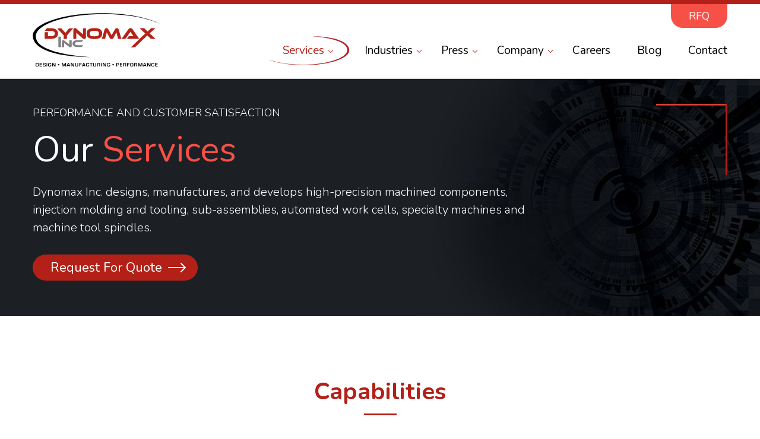

--- FILE ---
content_type: text/html; charset=UTF-8
request_url: https://www.dynomaxinc.com/services
body_size: 12209
content:





<!doctype html>
<html lang="en-US">
	<head>
		<title>High-precision Engineering & Manufacturing Services | Dynomax, Inc.</title>
		<meta charset="UTF-8">
		<meta name="viewport" content="initial-scale=1">
		<!-- meta data -->
		<meta name="author" content="Dynomax Inc.">
		<meta name="description" content="Dynomax Inc. designs, manufactures, and develops high-precision machined components, injection molding and tooling, sub-assemblies, automated work cells, specialty machines and machine tool spindles.">
		<!-- open graph common -->
		<meta property="og:site_name" content="Dynomax">
		<meta property="og:type" content="website">
		<meta property="og:image" content="https://www.dynomaxinc.com/themes/user/site/default/asset/img/og/default.jpg"> 
		
		<!-- open graph per page -->
		<meta property="og:title" content="High-precision Engineering & Manufacturing Services | Dynomax, Inc.">
		<meta property="og:url" content="https://www.dynomaxinc.com/services">
		<meta property="og:description" content="Dynomax Inc. designs, manufactures, and develops high-precision machined components, injection molding and tooling, sub-assemblies, automated work cells, specialty machines and machine tool spindles.">
		

		<link rel="shortcut icon" href="https://www.dynomaxinc.com/themes/user/site/default/asset/favicon/favicon.png" />
<link rel="apple-touch-icon" href="https://www.dynomaxinc.com/themes/user/site/default/asset/favicon/apple-fav.png" />

<link href="/robots.txt" title="robots" type="text/plain" rel="help">
<link href="https://fonts.googleapis.com/css?family=Nunito:300,400,600,700&display=block" rel="stylesheet">
<link href="https://www.dynomaxinc.com/themes/user/site/default/asset/css/template-init.css?v=1.0.3" title="common-styles" rel="stylesheet">
<noscript>
	<style>
		.anim-ready {
			opacity: 1!important;
		}
	</style>
</noscript>
</head>
<body>


<header>
	<div class="linear-progress-material">
	<div class="bar bar2"></div>
</div>
  <div class="container">
	<a href="https://www.dynomaxinc.com/request-a-quote" class="btn-header--top">RFQ</a>
	<a href="https://www.dynomaxinc.com/request-a-quote" class="btn-header--bottom">Request For Quote <i></i></a>
	<button class="btn-hamburger" aria-label="Show mobile menu">
			<span class="bar2"></span><span class="bar1"></span><span class="bar3"></span>
	</button>
	<div class="row align-items-center">
	  <div class="col-md-3">
		<a class="link-logo" href="https://www.dynomaxinc.com/" title="Dynomax"><img src="/themes/user/site/default/asset/img/logo.svg" alt="Dynomax Inc." class="img-fluid" /></a>
	  </div>
	  <div class="col-md-9">  
		
		<div class="header-dropdown-nav">
	<div class="mobile-menu-header">
		Menu
		<button class="btn-menu-close" aria-label="Close menu">&times;</button>
	</div>
	<nav class="header-dropdown-menu">
		<div class="item item-home">
			<a href="/">Home<i></i></a>
		</div>
		<div class="item deeper parent item-services">
			<a class="active" href="https://www.dynomaxinc.com/services">Services<i></i></a>
			<button class="btn-expand" aria-label="Toggle services"></button>
			<div class="header-dropdown-box">
				<div class="row">
					<div class="col-xl-4">
						<div class="header-dropdown-box-items">
							<div class="item active has-children">
								<a href="https://www.dynomaxinc.com/precision-machining">Precision Machining</a>
								<button class="btn-expand--hdb" aria-label="Toggle precision machining menu items"></button>
								<div class="header-dropdown-box hdb-2"><ul class="list-arrow-double--primary">
  <li><a href="https://www.dynomaxinc.com/cnc-milling-and-turning">CNC Milling & Turning</a></li>
  <li><a href="https://www.dynomaxinc.com/cnc-swiss-machining">CNC Swiss Machining</a></li>
  <li><a href="https://www.dynomaxinc.com/thin-wall-machining">Thin Wall Machining</a></li>
  <li><a href="https://www.dynomaxinc.com/edm-laser-machining">EDM/Laser Machining</a></li>
  <li><a href="https://www.dynomaxinc.com/boring-drilling">Boring/Drilling</a></li>
  <li><a href="https://www.dynomaxinc.com/grinding">Grinding</a></li>
  <li><a href="https://www.dynomaxinc.com/broaching">Broaching</a></li>
  <li><a href="https://www.dynomaxinc.com/materials">Materials</a></li>
</ul></div>
							</div>
							<div class="item"><a href="https://www.dynomaxinc.com/molding">Injection Molding</a></div>
							<!--<div class="item"><a href="https://www.dynomaxinc.com/connector-harnessing">Connector & Harnessing</a></div>-->
							<div class="item"><a href="https://www.dynomaxinc.com/plating-finishing">Plating & Finishing</a></div>
							<div class="item"><a href="https://www.dynomaxinc.com/component-assembly">Component Assembly</a></div>
							<div class="item"><a href="https://www.dynomaxinc.com/sinker-wire-edm">Sinker & Wire EDM</a></div>
							<div class="item"><a href="https://www.dynomaxinc.com/spindles">Spindles</a></div>
							<div class="item"><a href="https://www.dynomaxinc.com/specialty-machine-design-and-construction">Machine Design</a></div>
							<div class="item"><a href="https://www.dynomaxinc.com/consulting-services">Consulting Services</a></div>
						</div>
					</div>
					<div class="col-xl-8">
						<div class="header-dropdown-box-contents">
							<div class="content active">
								<div class="title"><a href="https://www.dynomaxinc.com/precision-machining">Precision Machining</a></div>
								<div class="row align-items-center">
									<div class="col-lg-7">
										<p>When it comes to high-precision manufacturing, the closer the tolerance and the higher the complexity, the better! Dynomax Inc.’s vertically integrated engineering and manufacturing team works closely with you to develop innovative solutions and deliver precision performance – from design to part.</p>
										<div class="btn-block">
											<a href="https://www.dynomaxinc.com/precision-machining" class="btn-arrow-double--primary">Learn more <span><i></i><i></i></span></a>
										</div>
									</div>
									<div class="col-lg-5">
										<div class="img-wrap"><img class="lazyload" data-src="/themes/user/site/default/asset/img/capabilities/menu/precision_machining.jpg" src="/themes/user/site/default/asset/img/thumbnail.png" alt="" /></div>
									</div>
								</div>
								<ul class="list-arrow-double--primary">
  <li><a href="https://www.dynomaxinc.com/cnc-milling-and-turning">CNC Milling & Turning</a></li>
  <li><a href="https://www.dynomaxinc.com/cnc-swiss-machining">CNC Swiss Machining</a></li>
  <li><a href="https://www.dynomaxinc.com/thin-wall-machining">Thin Wall Machining</a></li>
  <li><a href="https://www.dynomaxinc.com/edm-laser-machining">EDM/Laser Machining</a></li>
  <li><a href="https://www.dynomaxinc.com/boring-drilling">Boring/Drilling</a></li>
  <li><a href="https://www.dynomaxinc.com/grinding">Grinding</a></li>
  <li><a href="https://www.dynomaxinc.com/broaching">Broaching</a></li>
  <li><a href="https://www.dynomaxinc.com/materials">Materials</a></li>
</ul>
							</div>
							<div class="content">
								<div class="title"><a href="https://www.dynomaxinc.com/molding">Injection Molding</a></div>
								<div class="row align-items-center">
									<div class="col-lg-7">
										<p>Dynomax is a full-service injection molder capable of providing a wide range of services, consultation, tooling, and quality assurance. Our specialty is small to micro-molding applications!</p>
										<div class="btn-block">
											<a href="https://www.dynomaxinc.com/molding" class="btn-arrow-double--primary">Learn more <span><i></i><i></i></span></a>
										</div>
									</div>
									<div class="col-lg-5">
										<div class="img-wrap"><img class="lazyload" data-src="/themes/user/site/default/asset/img/capabilities/menu/injection_molding.jpg" src="/themes/user/site/default/asset/img/thumbnail.png" alt="" /></div>
									</div>
								</div>
								<ul class="list-arrow-double--primary">
  <li><a href="https://www.dynomaxinc.com/aerospace">Aerospace Industry</a></li>
  <li><a href="https://www.dynomaxinc.com/defense">Defense Industry</a></li>
  <li><a href="https://www.dynomaxinc.com/medical">Medical Industry</a></li>
  <li><a href="https://www.dynomaxinc.com/energy">Energy Industry</a></li>
  <li><a href="https://www.dynomaxinc.com/transportation">Transportation Industry</a></li>
  <li><a href="https://www.dynomaxinc.com/additional-markets">Additional Markets</a></li>
</ul>
							</div>
							<!--
							<div class="content">
								<div class="title"><a href="https://www.dynomaxinc.com/connector-harnessing">Connector & Harnessing</a></div>
								<div class="row align-items-center">
									<div class="col-lg-7">
										<p>With over 30+ years of Micro, Nano, and Custom connector design and fabrication we can ensure the right connection for any application land, sea, air or space.</p>
										<div class="btn-block">
											<a href="https://www.dynomaxinc.com/connector-harnessing" class="btn-arrow-double-primary">Learn more <span><i></i><i></i></span></a>
										</div>
									</div>
									<div class="col-lg-5">
										<div class="img-wrap"><img class="lazyload" data-src="/themes/user/site/default/asset/img/capabilities/menu/connectors.jpg" src="/themes/user/site/default/asset/img/thumbnail.png" alt="" /></div>
									</div>
								</div>
								
							</div> 
							-->
							<div class="content">
								<div class="title"><a href="https://www.dynomaxinc.com/plating-finishing">Plating & Finishing</a></div>
								<div class="row align-items-center">
									<div class="col-lg-7">
										<p>Passivation, Anodizing, and Plating services allows Dynomax to provide its customers with exceptional delivery times as control is maintained with the verticalization of processes needed to be a complete solutions provider.</p>
										<div class="btn-block">
											<a href="https://www.dynomaxinc.com/plating-finishing" class="btn-arrow-double--primary">Learn more <span><i></i><i></i></span></a>
										</div>
									</div>
									<div class="col-lg-5">
										<div class="img-wrap"><img class="lazyload" data-src="/themes/user/site/default/asset/img/capabilities/menu/plating.jpg" src="/themes/user/site/default/asset/img/thumbnail.png" alt="" /></div>
									</div>
								</div>
								<ul class="list-arrow-double--primary">
  <li><a href="https://www.dynomaxinc.com/aerospace">Aerospace Industry</a></li>
  <li><a href="https://www.dynomaxinc.com/defense">Defense Industry</a></li>
  <li><a href="https://www.dynomaxinc.com/medical">Medical Industry</a></li>
  <li><a href="https://www.dynomaxinc.com/energy">Energy Industry</a></li>
  <li><a href="https://www.dynomaxinc.com/transportation">Transportation Industry</a></li>
  <li><a href="https://www.dynomaxinc.com/additional-markets">Additional Markets</a></li>
</ul>
							</div>
							<div class="content">
								<div class="title"><a href="https://www.dynomaxinc.com/component-assembly">Component Assembly</a></div>
								<div class="row align-items-center">
									<div class="col-lg-7">
										<p>
Dynomax employs six-sigma methodologies to ensure components are assembled accurately, to specification, and within a tight time frame. We are ISO 9001 and AS9100 certified and guarantee documentation and traceability.
</p>
										<div class="btn-block">
											<a href="https://www.dynomaxinc.com/component-assembly" class="btn-arrow-double--primary">Learn more <span><i></i><i></i></span></a>
										</div>
									</div>
									<div class="col-lg-5">
										<div class="img-wrap"><img class="lazyload" data-src="/themes/user/site/default/asset/img/capabilities/menu/component_assembly.jpg" src="/themes/user/site/default/asset/img/thumbnail.png" alt="" /></div>
									</div>
								</div>
								<ul class="list-arrow-double--primary">
  <li><a href="https://www.dynomaxinc.com/aerospace">Aerospace Industry</a></li>
  <li><a href="https://www.dynomaxinc.com/defense">Defense Industry</a></li>
  <li><a href="https://www.dynomaxinc.com/medical">Medical Industry</a></li>
  <li><a href="https://www.dynomaxinc.com/energy">Energy Industry</a></li>
  <li><a href="https://www.dynomaxinc.com/transportation">Transportation Industry</a></li>
  <li><a href="https://www.dynomaxinc.com/additional-markets">Additional Markets</a></li>
</ul>
							</div>
							<div class="content">
								<div class="title"><a href="https://www.dynomaxinc.com/sinker-wire-edm">Sinker & Wire EDM</a></div>
								<div class="row align-items-center">
									<div class="col-lg-7">
										<p>Dynomax has an array of sophisticated Wire, Sinker, and Hole drilling EDM machines for all your complex needs including: Mold / Dies, Form Tools, Medical Devices, Prototyping, and full-rate production.</p>
										<div class="btn-block">
											<a href="https://www.dynomaxinc.com/sinker-wire-edm" class="btn-arrow-double--primary">Learn more <span><i></i><i></i></span></a>
										</div>
									</div>
									<div class="col-lg-5">
										<div class="img-wrap"><img class="lazyload" data-src="/themes/user/site/default/asset/img/capabilities/menu/edm.jpg" src="/themes/user/site/default/asset/img/thumbnail.png" alt="" /></div>
									</div>
								</div>
								<ul class="list-arrow-double--primary">
  <li><a href="https://www.dynomaxinc.com/aerospace">Aerospace Industry</a></li>
  <li><a href="https://www.dynomaxinc.com/defense">Defense Industry</a></li>
  <li><a href="https://www.dynomaxinc.com/medical">Medical Industry</a></li>
  <li><a href="https://www.dynomaxinc.com/energy">Energy Industry</a></li>
  <li><a href="https://www.dynomaxinc.com/transportation">Transportation Industry</a></li>
  <li><a href="https://www.dynomaxinc.com/additional-markets">Additional Markets</a></li>
</ul>
							</div>
							<div class="content">
								<div class="title"><a href="https://www.dynomaxinc.com/spindles">Spindles</a></div>
								<div class="row align-items-center">
									<div class="col-lg-7">
										<p>Our modular-designed spindles and in-depth engineering knowledge of the complete spindle assembly means we can quickly design and build spindles that perfectly match your unique application.</p>
										<div class="btn-block">
											<a href="https://www.dynomaxinc.com/spindles" class="btn-arrow-double--primary">Learn more <span><i></i><i></i></span></a>
										</div>
									</div>
									<div class="col-lg-5">
										<div class="img-wrap"><img class="lazyload" data-src="/themes/user/site/default/asset/img/capabilities/menu/spindles.jpg" src="/themes/user/site/default/asset/img/thumbnail.png" alt="" /></div>
									</div>
								</div>
								<ul class="list-arrow-double--primary">
  <li><a href="https://www.dynomaxinc.com/aerospace">Aerospace Industry</a></li>
  <li><a href="https://www.dynomaxinc.com/defense">Defense Industry</a></li>
  <li><a href="https://www.dynomaxinc.com/medical">Medical Industry</a></li>
  <li><a href="https://www.dynomaxinc.com/energy">Energy Industry</a></li>
  <li><a href="https://www.dynomaxinc.com/transportation">Transportation Industry</a></li>
  <li><a href="https://www.dynomaxinc.com/additional-markets">Additional Markets</a></li>
</ul>
							</div>
							<div class="content">
								<div class="title"><a href="https://www.dynomaxinc.com/specialty-machine-design-and-construction">Machine Design</a></div>
								<div class="row align-items-center">
									<div class="col-lg-7">
										<p>Dynomax is the leading producer of flexible automated machine cells that can transform raw material to finished product with no operator interaction. Service is provided with all specialty machine applications. Machine cells are built with our signature Dynomax brand spindles to guarantee a high-quality product.</p>
										<div class="btn-block">
											<a href="https://www.dynomaxinc.com/specialty-machine-design-and-construction" class="btn-arrow-double--primary">Learn more <span><i></i><i></i></span></a>
										</div>
									</div>
									<div class="col-lg-5">
										<div class="img-wrap"><img class="lazyload" data-src="/themes/user/site/default/asset/img/capabilities/menu/machine_design.jpg" src="/themes/user/site/default/asset/img/thumbnail.png" alt="" /></div>
									</div>
								</div>
								<ul class="list-arrow-double--primary">
  <li><a href="https://www.dynomaxinc.com/aerospace">Aerospace Industry</a></li>
  <li><a href="https://www.dynomaxinc.com/defense">Defense Industry</a></li>
  <li><a href="https://www.dynomaxinc.com/medical">Medical Industry</a></li>
  <li><a href="https://www.dynomaxinc.com/energy">Energy Industry</a></li>
  <li><a href="https://www.dynomaxinc.com/transportation">Transportation Industry</a></li>
  <li><a href="https://www.dynomaxinc.com/additional-markets">Additional Markets</a></li>
</ul>
							</div>
							<div class="content">
								<div class="title"><a href="https://www.dynomaxinc.com/consulting-services">Consulting Services</a></div>
								<div class="row align-items-center">
									<div class="col-lg-7">
										<p>From basic material selection to more complex sub assemblies and in some cases completed assemblies, Dynomax expertise is proven to be invaluable to our customers, saving them valuable time and helping to bring our experience to work for them.</p>
										<div class="btn-block">
											<a href="https://www.dynomaxinc.com/consulting-services" class="btn-arrow-double--primary">Learn more <span><i></i><i></i></span></a>
										</div>
									</div>
									<div class="col-lg-5">
										<div class="img-wrap"><img class="lazyload" data-src="/themes/user/site/default/asset/img/capabilities/menu/consulting.jpg" src="/themes/user/site/default/asset/img/thumbnail.png" alt="" /></div>
									</div>
								</div>
								<ul class="list-arrow-double--primary">
  <li><a href="https://www.dynomaxinc.com/aerospace">Aerospace Industry</a></li>
  <li><a href="https://www.dynomaxinc.com/defense">Defense Industry</a></li>
  <li><a href="https://www.dynomaxinc.com/medical">Medical Industry</a></li>
  <li><a href="https://www.dynomaxinc.com/energy">Energy Industry</a></li>
  <li><a href="https://www.dynomaxinc.com/transportation">Transportation Industry</a></li>
  <li><a href="https://www.dynomaxinc.com/additional-markets">Additional Markets</a></li>
</ul>
							</div>
						</div>
					</div>
				</div>
			</div>
		</div>
		<div class="item deeper parent">
			<a href="https://www.dynomaxinc.com/industries">Industries<i></i></a>
			<button class="btn-expand" aria-label="Toggle industries"></button>
			<div class="header-dropdown-box">
				<div class="row">
					<div class="col-xl-4">
						<div class="header-dropdown-box-items">
							<div class="item active"><a href="https://www.dynomaxinc.com/aerospace">Aerospace</a></div>
							<div class="item"><a href="https://www.dynomaxinc.com/defense">Defense</a></div>
							<div class="item"><a href="https://www.dynomaxinc.com/medical">Medical</a></div>
							<div class="item"><a href="https://www.dynomaxinc.com/energy">Energy</a></div>
							<div class="item"><a href="https://www.dynomaxinc.com/transportation">Transportation</a></div>
							<div class="item"><a href="https://www.dynomaxinc.com/additional-markets">Additional Markets</a></div>
						</div>
					</div>
					<div class="col-xl-8">
						<div class="header-dropdown-box-contents">
							<div class="content active">
								<div class="title"><a href="https://www.dynomaxinc.com/aerospace">Aerospace</a></div>
								<div class="row align-items-center">
									<div class="col-lg-7">
										<p>As a Tier 1 supplier Dynomax is ready to support your manufacturing needs from small parts, to large structures, and complete assemblies to support just in time manufacturing.</p>
										<div class="btn-block">
											<a href="https://www.dynomaxinc.com/aerospace" class="btn-arrow-double--primary">Learn more <span><i></i><i></i></span></a>
										</div>
									</div>
									<div class="col-lg-5">
										<div class="img-wrap"><img class="lazyload" data-src="/themes/user/site/default/asset/img/industries/menu/aerospace.jpg" src="/themes/user/site/default/asset/img/thumbnail.png" alt="" /></div>
									</div>
								</div>
								<ul class="list-arrow-double--primary">
  <li><a href="https://www.dynomaxinc.com/precision-machining">Precision Machining</a></li>
  <li><a href="https://www.dynomaxinc.com/molding">Injection Molding</a></li>
  <!-- <li><a href="https://www.dynomaxinc.com/connector-harnessing">Connector & Harnessing</a></li> -->
  <li><a href="https://www.dynomaxinc.com/plating-finishing">Plating & Finishing</a></li>
  <li><a href="https://www.dynomaxinc.com/component-assembly">Component Assembly</a></li>
  <li><a href="https://www.dynomaxinc.com/sinker-wire-edm">Sinker & Wire EDM</a></li>
  <li><a href="https://www.dynomaxinc.com/spindles">Spindles</a></li>
  <li><a href="https://www.dynomaxinc.com/specialty-machine-design-and-construction">Machine Design</a></li>
  <li><a href="https://www.dynomaxinc.com/consulting-services">Consulting Services</a></li>
</ul>
							</div>
							<div class="content">
								<div class="title"><a href="https://www.dynomaxinc.com/defense">Defense</a></div>
								<div class="row">
									<div class="col-lg-7">
										<p>Dynomax is a proud supporter of all branches of the U.S. Military and its allies. We are an ISO 9001, AS9100 and ITAR registered company.</p>
										<div class="btn-block">
											<a href="https://www.dynomaxinc.com/defense" class="btn-arrow-double--primary">Learn more <span><i></i><i></i></span></a>
										</div>
									</div>
									<div class="col-lg-5">
										<div class="img-wrap"><img class="lazyload" data-src="/themes/user/site/default/asset/img/industries/menu/defense.jpg" src="/themes/user/site/default/asset/img/thumbnail.png" alt="" /></div>
									</div>
								</div>
								<ul class="list-arrow-double--primary">
  <li><a href="https://www.dynomaxinc.com/precision-machining">Precision Machining</a></li>
  <li><a href="https://www.dynomaxinc.com/molding">Injection Molding</a></li>
  <!-- <li><a href="https://www.dynomaxinc.com/connector-harnessing">Connector & Harnessing</a></li> -->
  <li><a href="https://www.dynomaxinc.com/plating-finishing">Plating & Finishing</a></li>
  <li><a href="https://www.dynomaxinc.com/component-assembly">Component Assembly</a></li>
  <li><a href="https://www.dynomaxinc.com/sinker-wire-edm">Sinker & Wire EDM</a></li>
  <li><a href="https://www.dynomaxinc.com/spindles">Spindles</a></li>
  <li><a href="https://www.dynomaxinc.com/specialty-machine-design-and-construction">Machine Design</a></li>
  <li><a href="https://www.dynomaxinc.com/consulting-services">Consulting Services</a></li>
</ul>
							</div>
							<div class="content">
								<div class="title"><a href="https://www.dynomaxinc.com/medical">Medical</a></div>
								<div class="row">
									<div class="col-lg-7">
										<p>Dynomax is a contract manufacturer of high-precision components for the medical industry.</p>
										<div class="btn-block">
											<a href="https://www.dynomaxinc.com/medical" class="btn-arrow-double--primary">Learn more <span><i></i><i></i></span></a>
										</div>
									</div>
									<div class="col-lg-5">
										<div class="img-wrap"><img class="lazyload" data-src="/themes/user/site/default/asset/img/industries/menu/medical.jpg" src="/themes/user/site/default/asset/img/thumbnail.png" alt="" /></div>
									</div>
								</div>
								<ul class="list-arrow-double--primary">
  <li><a href="https://www.dynomaxinc.com/precision-machining">Precision Machining</a></li>
  <li><a href="https://www.dynomaxinc.com/molding">Injection Molding</a></li>
  <!-- <li><a href="https://www.dynomaxinc.com/connector-harnessing">Connector & Harnessing</a></li> -->
  <li><a href="https://www.dynomaxinc.com/plating-finishing">Plating & Finishing</a></li>
  <li><a href="https://www.dynomaxinc.com/component-assembly">Component Assembly</a></li>
  <li><a href="https://www.dynomaxinc.com/sinker-wire-edm">Sinker & Wire EDM</a></li>
  <li><a href="https://www.dynomaxinc.com/spindles">Spindles</a></li>
  <li><a href="https://www.dynomaxinc.com/specialty-machine-design-and-construction">Machine Design</a></li>
  <li><a href="https://www.dynomaxinc.com/consulting-services">Consulting Services</a></li>
</ul>
							</div>
							<div class="content">
								<div class="title"><a href="https://www.dynomaxinc.com/energy">Energy</a></div>
								<div class="row align-items-center">
									<div class="col-lg-7">
										<p>Dynomax's commitment to manufacturing excellence and trust makes us an ideal partner for companies involved in manufacturing for a variety of energy industries.</p>
										<div class="btn-block">
											<a href="https://www.dynomaxinc.com/energy" class="btn-arrow-double--primary">Learn more <span><i></i><i></i></span></a>
										</div>
									</div>
									<div class="col-lg-5">
										<div class="img-wrap"><img class="lazyload" data-src="/themes/user/site/default/asset/img/industries/menu/energy.jpg" src="/themes/user/site/default/asset/img/thumbnail.png" alt="" /></div>
									</div>
								</div>
								<ul class="list-arrow-double--primary">
  <li><a href="https://www.dynomaxinc.com/precision-machining">Precision Machining</a></li>
  <li><a href="https://www.dynomaxinc.com/molding">Injection Molding</a></li>
  <!-- <li><a href="https://www.dynomaxinc.com/connector-harnessing">Connector & Harnessing</a></li> -->
  <li><a href="https://www.dynomaxinc.com/plating-finishing">Plating & Finishing</a></li>
  <li><a href="https://www.dynomaxinc.com/component-assembly">Component Assembly</a></li>
  <li><a href="https://www.dynomaxinc.com/sinker-wire-edm">Sinker & Wire EDM</a></li>
  <li><a href="https://www.dynomaxinc.com/spindles">Spindles</a></li>
  <li><a href="https://www.dynomaxinc.com/specialty-machine-design-and-construction">Machine Design</a></li>
  <li><a href="https://www.dynomaxinc.com/consulting-services">Consulting Services</a></li>
</ul>
							</div>
							<div class="content">
								<div class="title"><a href="https://www.dynomaxinc.com/transportation">Transportation</a></div>
								<div class="row align-items-center">
									<div class="col-lg-7">
										<p>Dynomax produces components for the automotive and railcar industries. Our competency lies in the production of high-precision components and sub-assemblies.</p>
										<div class="btn-block">
											<a href="https://www.dynomaxinc.com/transportation" class="btn-arrow-double--primary">Learn more <span><i></i><i></i></span></a>
										</div>
									</div>
									<div class="col-lg-5">
										<div class="img-wrap"><img class="lazyload" data-src="/themes/user/site/default/asset/img/industries/menu/transportation.jpg" src="/themes/user/site/default/asset/img/thumbnail.png" alt="" /></div>
									</div>
								</div>
								<ul class="list-arrow-double--primary">
  <li><a href="https://www.dynomaxinc.com/precision-machining">Precision Machining</a></li>
  <li><a href="https://www.dynomaxinc.com/molding">Injection Molding</a></li>
  <!-- <li><a href="https://www.dynomaxinc.com/connector-harnessing">Connector & Harnessing</a></li> -->
  <li><a href="https://www.dynomaxinc.com/plating-finishing">Plating & Finishing</a></li>
  <li><a href="https://www.dynomaxinc.com/component-assembly">Component Assembly</a></li>
  <li><a href="https://www.dynomaxinc.com/sinker-wire-edm">Sinker & Wire EDM</a></li>
  <li><a href="https://www.dynomaxinc.com/spindles">Spindles</a></li>
  <li><a href="https://www.dynomaxinc.com/specialty-machine-design-and-construction">Machine Design</a></li>
  <li><a href="https://www.dynomaxinc.com/consulting-services">Consulting Services</a></li>
</ul>
							</div>
							<div class="content">
								<div class="title"><a href="https://www.dynomaxinc.com/additional-markets">Additional Markets</a></div>
								<div class="row align-items-center">
									<div class="col-lg-7">
										<p>Whether you need contract machining, injection molding, tooling, spindles, specialty machine work cells or one of our other products or services, Dynomax can serve your industry.</p>
										<div class="btn-block">
											<a href="https://www.dynomaxinc.com/additional-markets" class="btn-arrow-double--primary">Learn more <span><i></i><i></i></span></a>
										</div>
									</div>
									<div class="col-lg-5">
										<div class="img-wrap"><img class="lazyload" data-src="/themes/user/site/default/asset/img/industries/menu/additional-markets.jpg" src="/themes/user/site/default/asset/img/thumbnail.png" alt="" /></div>
									</div>
								</div>
								<ul class="list-arrow-double--primary">
  <li><a href="https://www.dynomaxinc.com/precision-machining">Precision Machining</a></li>
  <li><a href="https://www.dynomaxinc.com/molding">Injection Molding</a></li>
  <!-- <li><a href="https://www.dynomaxinc.com/connector-harnessing">Connector & Harnessing</a></li> -->
  <li><a href="https://www.dynomaxinc.com/plating-finishing">Plating & Finishing</a></li>
  <li><a href="https://www.dynomaxinc.com/component-assembly">Component Assembly</a></li>
  <li><a href="https://www.dynomaxinc.com/sinker-wire-edm">Sinker & Wire EDM</a></li>
  <li><a href="https://www.dynomaxinc.com/spindles">Spindles</a></li>
  <li><a href="https://www.dynomaxinc.com/specialty-machine-design-and-construction">Machine Design</a></li>
  <li><a href="https://www.dynomaxinc.com/consulting-services">Consulting Services</a></li>
</ul>
							</div>
						</div>
					</div>
				</div>
			</div>
		</div>
		<div class="item deeper parent">
			<a href="https://www.dynomaxinc.com/press">Press<i></i></a>
			<button class="btn-expand" aria-label="Toggle press menu items"></button>
			<div class="header-dropdown-box single-box press-box">
				<div class="header-dropdown-box-items">
					<div class="item"><a href="https://www.dynomaxinc.com/press-releases">Press Releases<i></i></a></div>
					<div class="item"><a href="https://www.dynomaxinc.com/articles">Articles</a></div>
					<div class="item"><a href="https://www.dynomaxinc.com/advertising">Advertising</a></div>
					<div class="item"><a href="https://www.dynomaxinc.com/literature">Literature</a></div>
				</div>
			</div>
		</div>
		<div class="item deeper parent">
			<a href="https://www.dynomaxinc.com/company-profile">Company<i></i></a>
			<button class="btn-expand" aria-label="Toggle company menu items"></button>
			<div class="header-dropdown-box single-box">
				<div class="header-dropdown-box-items">
					<div class="item"><a href="https://www.dynomaxinc.com/company-profile">Company Profile</a></div>
					<div class="item"><a href="https://www.dynomaxinc.com/history">History</a></div>
					<div class="item"><a href="https://www.dynomaxinc.com/research-and-development">Research & Development</a></div>
					<div class="item"><a href="https://www.dynomaxinc.com/quality">Quality</a></div>
					<div class="item"><a href="https://www.dynomaxinc.com/facilities">Facilities</a></div>
					<div class="item"><a href="https://www.dynomaxinc.com/association-memberships">Association Memberships</a></div>
					<div class="item"><a href="https://www.dynomaxinc.com/educational-partners">Educational Partners</a></div>
					<div class="item"><a href="https://www.dynomaxinc.com/conflict-minerals">Conflict Minerals</a></div>
					<div class="item"><a href="https://www.dynomaxinc.com/service-alerts">Service Alerts</a></div>
				</div>
			</div>
		</div>
		<div class="item"><a href="https://www.dynomaxinc.com/careers">Careers</a></div>
		<div class="item"><a href="https://www.dynomaxinc.com/blog">Blog</a></div>
		<div class="item"><a href="https://www.dynomaxinc.com/contact">Contact</a></div>
	</nav>
</div>
	  </div>
	</div>
  </div>
</header>

		<main>
			
	<div class="hero-inner bgc--dark lazyload" data-bg="/themes/user/site/default/asset/img/bg-hero-inner.jpg">
	<div class="container">
		<div class="row align-items-center">
			<div class="col-lg-9">
				<div class="hero-content">
				<div class="hero-subtitle title fp--m fw--l">PERFORMANCE AND CUSTOMER SATISFACTION</div>
				<div class="hero-title"><h1>Our <b>Services</b></h1></div>
				<div class="hero-text"><p>Dynomax Inc. designs, manufactures, and develops high-precision machined components, injection molding and tooling, sub-assemblies, automated work cells, specialty machines and machine tool spindles.</p></div>
				<div class="btn-block m-t-30">
					
					<a href="https://www.dynomaxinc.com/request-a-quote" class="btn-arrow--primary">Request For Quote <i></i></a>
					
				</div>
				</div>
			</div>
		</div>
	</div>
</div>

			
		</main>

		
			<section id="capabilities" class="m-t-100 m-b-100 o--h">
    <div class="container anim-from--bottom anim-ready">
        
        <div class="container-small m-b-50 text--center">
            <h2 class="h-sep--center m-t-0">Capabilities</h2>
            
                <p>
                    Dynomax is a leader in the design, development and manufacturing of a host of industrial solutions. Our extensive capabilities are centered on technological advancement, engineering and design - all focused on our customers’ unique individual requirements.
                </p>
                <p>
                    Dynomax’ turnkey solutions offer simplified logistics, reduced costs, superior quality products and personalized service in a variety of business segments:
                </p>
            
        </div>
        
        <div class="service-items m-b-50">
            <div class="row">
                <div class="col-md-4">
                    <button class="btn-border service-item active" data-service-item="0" aria-expanded="false" aria-controls="precision_machining">Precision Machining</button>
                </div>
                <div class="col-md-4">
                    <button class="btn-border service-item" data-service-item="1" aria-expanded="false" aria-controls="injection_molding">Injection Molding</button>
                </div>
                
                <div class="col-md-4">
                    <button class="btn-border service-item" data-service-item="2" aria-expanded="false" aria-controls="plating_finishing">Plating & finishing</button>
                </div>
                <div class="col-md-4">
                    <button class="btn-border service-item" data-service-item="3" aria-expanded="false" aria-controls="component_assembly">Component Assembly</button>
                </div>
                <div class="col-md-4">
                    <button class="btn-border service-item" data-service-item="4" aria-expanded="false" aria-controls="edm_wire">Sinker & Wire EDM </button>
                </div>
                <div class="col-md-4">
                    <button class="btn-border service-item" data-service-item="5" aria-expanded="false" aria-controls="spindles">Spindles</button>
                </div>
                <div class="col-md-4">
                    <button class="btn-border service-item" data-service-item="6" aria-expanded="false" aria-controls="machine_design">Machine Design</button>
                </div>
                <div class="col-md-4">
                    <button class="btn-border service-item" data-service-item="7" aria-expanded="false" aria-controls="consulting_services">Consulting Services</button>
                </div>
            </div>
        </div>
    </div>
    <div class="service-carousel bgimg--polygons anim-from--bottom anim-ready">
        <div class="container">
            <div class="carousel-services">
                <div class="container">
                    <div class="row">
                        <div class="offset-lg-6 col-lg-6">
                            <img class="lazyload" data-src="/themes/user/site/default/asset/img/capabilities/precision_machining.jpg" src="/themes/user/site/default/asset/img/thumbnail.png" alt="precision machine" />
                            <div id="precision_machining" class="service-carousel--item">
                                <div class="content">
                                    <h3>
                                        Precision Machining
                                    </h3>
                                    <p>When it comes to high-precision manufacturing, the closer the tolerance and the higher the complexity, the better! Dynomax Inc.’s vertically integrated engineering and manufacturing team works closely with you to develop innovative solutions and deliver precision performance – from design to part.</p>
                                    <div class="m-t-20">
                                        <a href="https://www.dynomaxinc.com/precision-machining" class="btn-arrow-double">Learn more <span><i></i><i></i></span></a>
                                    </div>
                                </div>
                                <div class="service-carousel--controls">
                                    <button class="service-carousel--controls__next" aria-label="Next slide"></button>
                                    <button class="service-carousel--controls__prev" aria-label="Previous slide"></button>
                                </div>
                            </div>
                        </div>
                    </div>
                </div>
                <div class="container">
                    <div class="row">
                        <div class="offset-lg-6 col-lg-6">
                            <img class="lazyload" data-src="/themes/user/site/default/asset/img/capabilities/injection_molding.jpg" src="/themes/user/site/default/asset/img/thumbnail.png" alt="precision machine" />
                            <div id="injection_molding" class="service-carousel--item">
                                <div class="content">
                                    <h3>
                                        Injection Molding
                                    </h3>
                                    <p>Dynomax is a full-service injection molder capable of providing a wide range of services, consultation, tooling, and quality assurance. Our specialty is small to micro-molding applications!</p>
                                    <div class="m-t-20">
                                        <a href="https://www.dynomaxinc.com/molding" class="btn-arrow-double">Learn more <span><i></i><i></i></span></a>
                                    </div>
                                </div>
                                <div class="service-carousel--controls">
                                    <button class="service-carousel--controls__next" aria-label="Next slide"></button>
                                    <button class="service-carousel--controls__prev" aria-label="Previous slide"></button>
                                </div>
                            </div>
                        </div>
                    </div>
                </div>
                
                <div class="container">
                    <div class="row">
                        <div class="offset-lg-6 col-lg-6">
                            <img class="lazyload" data-src="/themes/user/site/default/asset/img/capabilities/plating.jpg" src="/themes/user/site/default/asset/img/thumbnail.png" alt="precision machine" />
                            <div id="plating_finishing" class="service-carousel--item">
                                <div class="content">
                                    <h3>
                                        Plating & Finishing
                                    </h3>
                                    <p>Passivation, Anodizing, and Plating services allows Dynomax to provide its customers with exceptional delivery times as control is maintained with the verticalization of processes needed to be a complete solutions provider.</p>
                                    <div class="m-t-20">
                                        <a href="https://www.dynomaxinc.com/plating-finishing" class="btn-arrow-double">Learn more <span><i></i><i></i></span></a>
                                    </div>
                                </div>
                                <div class="service-carousel--controls">
                                    <button class="service-carousel--controls__next" aria-label="Next slide"></button>
                                    <button class="service-carousel--controls__prev" aria-label="Previous slide"></button>
                                </div>
                            </div>
                        </div>
                    </div>
                </div>
                <div class="container">
                    <div class="row">
                        <div class="offset-lg-6 col-lg-6">
                            <img class="lazyload" data-src="/themes/user/site/default/asset/img/capabilities/component_assembly.jpg" src="/themes/user/site/default/asset/img/thumbnail.png" alt="precision machine" />
                            <div id="component_assembly" class="service-carousel--item">
                                <div class="content">
                                    <h3>
                                        Component Assembly
                                    </h3>
                                    <p>
Dynomax employs six-sigma methodologies to ensure components are assembled accurately, to specification, and within a tight time frame. We are ISO 9001 and AS9100 certified and guarantee documentation and traceability.
</p>
                                    <div class="m-t-20">
                                        <a href="https://www.dynomaxinc.com/component-assembly" class="btn-arrow-double">Learn more <span><i></i><i></i></span></a>
                                    </div>
                                </div>
                                <div class="service-carousel--controls">
                                    <button class="service-carousel--controls__next" aria-label="Next slide"></button>
                                    <button class="service-carousel--controls__prev" aria-label="Previous slide"></button>
                                </div>
                            </div>
                        </div>
                    </div>
                </div>
                <div class="container">
                    <div class="row">
                        <div class="offset-lg-6 col-lg-6">
                            <img class="lazyload" data-src="/themes/user/site/default/asset/img/capabilities/edm.jpg" src="/themes/user/site/default/asset/img/thumbnail.png" alt="precision machine" />
                            <div id="edm_wire" class="service-carousel--item">
                                <div class="content">
                                    <h3>
                                        Sinker & Wire EDM 
                                    </h3>
                                    <p>Dynomax has an array of sophisticated Wire, Sinker, and Hole drilling EDM machines for all your complex needs including: Mold / Dies, Form Tools, Medical Devices, Prototyping, and full-rate production.</p>
                                    <div class="m-t-20">
                                        <a href="https://www.dynomaxinc.com/sinker-wire-edm" class="btn-arrow-double">Learn more <span><i></i><i></i></span></a>
                                    </div>
                                </div>
                                <div class="service-carousel--controls">
                                    <button class="service-carousel--controls__next" aria-label="Next slide"></button>
                                    <button class="service-carousel--controls__prev" aria-label="Previous slide"></button>
                                </div>
                            </div>
                        </div>
                    </div>
                </div>
                <div class="container">
                    <div class="row">
                        <div class="offset-lg-6 col-lg-6">
                            <img class="lazyload" data-src="/themes/user/site/default/asset/img/capabilities/spindles.jpg" src="/themes/user/site/default/asset/img/thumbnail.png" alt="precision machine" />
                            <div id="spindles" class="service-carousel--item">
                                <div class="content">
                                    <h3>
                                        Spindles
                                    </h3>
                                    <p>Our modular-designed spindles and in-depth engineering knowledge of the complete spindle assembly means we can quickly design and build spindles that perfectly match your unique application.</p>
                                    <div class="m-t-20">
                                        <a href="https://www.dynomaxinc.com/spindles" class="btn-arrow-double">Learn more <span><i></i><i></i></span></a>
                                    </div>
                                </div>
                                <div class="service-carousel--controls">
                                    <button class="service-carousel--controls__next" aria-label="Next slide"></button>
                                    <button class="service-carousel--controls__prev" aria-label="Previous slide"></button>
                                </div>
                            </div>
                        </div>
                    </div>
                </div>
                <div class="container">
                    <div class="row">
                        <div class="offset-lg-6 col-lg-6">
                            <img class="lazyload" data-src="/themes/user/site/default/asset/img/capabilities/machine_design.jpg" src="/themes/user/site/default/asset/img/thumbnail.png" alt="precision machine" />
                            <div id="machine_design" class="service-carousel--item">
                                <div class="content">
                                    <h3>
                                        Machine Design
                                    </h3>
                                    <p>Dynomax is the leading producer of flexible automated machine cells that can transform raw material to finished product with no operator interaction. Service is provided with all specialty machine applications. Machine cells are built with our signature Dynomax brand spindles to guarantee a high-quality product.</p>
                                    <div class="m-t-20">
                                        <a href="https://www.dynomaxinc.com/specialty-machine-design-and-construction" class="btn-arrow-double">Learn more <span><i></i><i></i></span></a>
                                    </div>
                                </div>
                                <div class="service-carousel--controls">
                                    <button class="service-carousel--controls__next" aria-label="Next slide"></button>
                                    <button class="service-carousel--controls__prev" aria-label="Previous slide"></button>
                                </div>
                            </div>
                        </div>
                    </div>
                </div>
                <div class="container">
                    <div class="row">
                        <div class="offset-lg-6 col-lg-6">
                            <img class="lazyload" data-src="/themes/user/site/default/asset/img/capabilities/consulting.jpg" src="/themes/user/site/default/asset/img/thumbnail.png" alt="precision machine" />
                            <div id="consulting_services" class="service-carousel--item">
                                <div class="content">
                                    <h3>
                                        Consulting Services
                                    </h3>
                                    <p>From basic material selection to more complex sub assemblies and in some cases completed assemblies, Dynomax expertise is proven to be invaluable to our customers, saving them valuable time and helping to bring our experience to work for them.</p>
                                    <div class="m-t-20">
                                        <a href="https://www.dynomaxinc.com/consulting-services" class="btn-arrow-double">Learn more <span><i></i><i></i></span></a>
                                    </div>
                                </div>
                                <div class="service-carousel--controls">
                                    <button class="service-carousel--controls__next" aria-label="Next slide"></button>
                                    <button class="service-carousel--controls__prev" aria-label="Previous slide"></button>
                                </div>
                            </div>
                        </div>
                    </div>
                </div>
            </div>
            <script>
                window.addEventListener("load", function() {carouselCapabilities();});
            </script>
        </div>
        <i class="lazyload" data-bg="/themes/user/site/default/asset/img/bg-poly.png"></i>
        <i class="lazyload" data-bg="/themes/user/site/default/asset/img/bg-poly.png"></i>
    </div>
</section>
			<script src="/themes/user/site/default/asset/js/library/siema.min.js"></script>
		

		<div class="desmanper bgc--dark bgimg--dots o--h">
    <div class="container">
        <div class="row items anim-from--stepbystep anim-ready">
            <div class="col-md-6 col-lg-4 item">
                <div class="content">
                    <div class="icon"><span><i class="icon-design"></i></span></div>
                    <h4 class="title">Design</h4>
                    <ul>
                        <li>
                            Research and Development
                        </li>
                        <li>
                            Material and Metallurgy Consultation
                        </li>
                        <li>
                            Feasibility Analysis
                        </li>
                        <li>
                            Engineering Consultation
                        </li>
                        <li>
                            Prototyping
                        </li>
                        <li>
                            Application Consultation
                        </li>
                    </ul>
                </div>
            </div>
            <div class="col-md-6 col-lg-4 item">
                <div class="content">
                    <div class="icon"><span><i class="icon-manufacturing"></i></span></div>
                    <h4 class="title">Manufacturing</h4>
                    <ul>
                        <li>
                            Precision Machining
                        </li>
                        <li>
                            Production Components and Assemblies
                        </li>
                        <li>
                            Injection Molding and Tooling
                        </li>
                        <li>
                            Industrial Automation
                        </li>
                        <li>
                            Specialty Machine Design and Manufacture
                        </li>
                        <li>
                            Machine Tool Spindle Design, Manufacture and Repair
                        </li>
                    </ul>
                </div>
            </div>
            <div class="col-md-6 col-lg-4 item">
                <div class="content">
                    <div class="icon"><span><i class="icon-performance"></i></span></div>
                    <h4 class="title">Performance</h4>
                    <ul>
                        <li>
                            ISO9001 Certified
                        </li>
                        <li>
                            AS9100 Certified
                        </li>
                        <li>
                            Quality Driven
                        </li>
                        <li>
                            Continuous Improvement
                        </li>
                        <li>
                            Employee Commitment
                        </li>
                        <li>
                            Dedicated to Customer Satisfaction
                        </li>
                    </ul>
                </div>
            </div>
        </div>
    </div>
    <i class="lazyload" data-bg="/themes/user/site/default/asset/img/bg-dots.png"></i>
</div>
<div class="linear-progress-material">
	<div class="bar bar2"></div>
</div>
		<div class="industries-served-small p--b o--h">
    <div class="container">
        <div class="row align-items-center">
            <div class="col-lg-7 anim-from--left anim-ready">
                <h3 class="fh--l m--r h-sep">Industries Served</h3>
                <p>
                    Dynomax’s customers include some of the largest names in the aerospace, transportation, energy, defense, mining, and construction.
                </p>
                <p>
                    Dynomax strives to produce products and services that meet or surpass customer expectations. In order to achieve this goal, Dynomax is committed to providing quality products, cost-effective solutions, on-time delivery, and continuous improvement.
                </p>
                <div class="btn-block m-t-30">
                    <a href="https://www.dynomaxinc.com/industries" class="btn-rounded-doublearrow--primary">Learn More <i></i></a>
                </div>
            </div>
            <div class="col-lg-5 anim-from--right anim-ready">
                <div class="row industry-small-items">
                    <div class="col-md-4 col-lg-6">
                        <a href="https://www.dynomaxinc.com/aerospace" class="industry-small-item">
                            <div class="content">
                                <i class="icon-aerospace"></i>
                                <div class="title">Aerospace</div>
                                <img class="lazyload" data-src="/themes/user/site/default/asset/img/industries/small/aerospace.jpg" src="/themes/user/site/default/asset/img/thumbnail.png" alt="Aerospace" />
                            </div>
                            <div class="btn-block">
                                <div class="btn-arrow-double--primary"><span><i></i><i></i></span></div>
                            </div>
                        </a>
                    </div>
                    <div class="col-md-4 col-lg-6">
                        <a href="https://www.dynomaxinc.com/defense" class="industry-small-item">
                            <div class="content">
                                <i class="icon-defense"></i>
                                <div class="title">Defense</div>
                                <img class="lazyload" data-src="/themes/user/site/default/asset/img/industries/small/defense.jpg" src="/themes/user/site/default/asset/img/thumbnail.png" alt="Defense" />
                            </div>
                            <div class="btn-block">
                                <div class="btn-arrow-double--primary"><span><i></i><i></i></span></div>
                            </div>
                        </a>
                    </div>
                    <div class="col-md-4 col-lg-6">
                        <a href="https://www.dynomaxinc.com/medical" class="industry-small-item">
                            <div class="content">
                                <i class="icon-medical"></i>
                                <div class="title">Medical</div>
                                <img class="lazyload" data-src="/themes/user/site/default/asset/img/industries/small/medical.jpg" src="/themes/user/site/default/asset/img/thumbnail.png" alt="Medical" />
                            </div>
                            <div class="btn-block">
                                <div class="btn-arrow-double--primary"><span><i></i><i></i></span></div>
                            </div>
                        </a>
                    </div>
                    <div class="col-md-4 col-lg-6">
                        <a href="https://www.dynomaxinc.com/energy" class="industry-small-item">
                            <div class="content">
                                <i class="icon-energy"></i>
                                <div class="title">Energy</div>
                                <img class="lazyload" data-src="/themes/user/site/default/asset/img/industries/small/energy.jpg" src="/themes/user/site/default/asset/img/thumbnail.png" alt="Energy" />
                            </div>
                            <div class="btn-block">
                                <div class="btn-arrow-double--primary"><span><i></i><i></i></span></div>
                            </div>
                        </a>
                    </div>
                    <div class="col-md-4 col-lg-6">
                        <a href="https://www.dynomaxinc.com/transportation" class="industry-small-item">
                            <div class="content">
                                <i class="icon-transportation"></i>
                                <div class="title">Transportation</div>
                                <img class="lazyload" data-src="/themes/user/site/default/asset/img/industries/small/transportation.jpg" src="/themes/user/site/default/asset/img/thumbnail.png" alt="Transportation" />
                            </div>
                            <div class="btn-block">
                                <div class="btn-arrow-double--primary"><span><i></i><i></i></span></div>
                            </div>
                        </a>
                    </div>
                    <div class="col-md-4 col-lg-6">
                        <a href="https://www.dynomaxinc.com/additional-markets" class="industry-small-item">
                            <div class="content">
                                <i class="icon-markets"></i>
                                <div class="title">Additional Markets</div>
                                <img class="lazyload" data-src="/themes/user/site/default/asset/img/industries/small/additional-markets.jpg" src="/themes/user/site/default/asset/img/thumbnail.png" alt="Additional Markets" />
                            </div>
                            <div class="btn-block">
                                <div class="btn-arrow-double--primary"><span><i></i><i></i></span></div>
                            </div>
                        </a>
                    </div>
                </div>
            </div>
        </div>
    </div>
</div>
		<div class="bgc--primary cta-quote--primary p-t-50 p-b-50 0--h">
  <div class="container anim-from--top anim-ready">
	<div class="row align-items-center">
	  <div class="col-lg-8">
		<p>
		  Dynomax values our current and future clients. We will do everything possible to ensure that you receive a quote as soon as possible. Should you require immediate assistance do not hesitate to call <a href="tel:1-847-680-8833">1.847.680.8833</a> or email <a href="mailto:info@dynomaxinc.com?subject=Inquiry%20from%20website">info@dynomaxinc.com</a>.
		</p>
	  </div>
	  <div class="col-lg-4">
	  	<div class="btn-block">
		  <a href="https://www.dynomaxinc.com/request-a-quote" class="btn-arrow--white">Request For Quote <i></i></a>
		</div>
	  </div>
	</div>
	</div>
	<i class="lazyload" data-bg="/themes/user/site/default/asset/img/bg-cta.png"></i>
</div>

		
		<footer>
  <div class="footer-navigation bgc--dark3 p-t-50 p-b-50 o--h">
    <div class="container anim-from--opacity anim-ready">
      <div class="row">
        <div class="col-md-3">
          <div><img class="img-fluid lazyload" data-src="/themes/user/site/default/asset/img/logo-white.png" src="/themes/user/site/default/asset/img/thumbnail.png" alt="Dynomax Inc." /></div>
          <p class="c--secondary m-t-30">Dynomax, Inc</p>
          <p>1535 Abbott Dr.</p>
          <p>Wheeling, IL 60090</p>
          <p>Phone: <a href="tel:1-847-680-8833">1.847.680.8833</a> </p>
          <p>Fax: <a href="tel:1-847-680-8838">1.847.680.8838</a></p>
          <p><a href="mailto:info@dynomaxinc.com?subject=Inquiry%20from%20website">info@dynomaxinc.com</a></p>
        </div>
        <div class="col-md-2">
          <div class="title"><a href="https://www.dynomaxinc.com/company-profile">Company Profile</a></div>
          <p><a href="https://www.dynomaxinc.com/history">History</a></p>
          <p><a href="https://www.dynomaxinc.com/research-and-development">Research & Development</a></p>
          <p><a href="https://www.dynomaxinc.com/quality">Quality</a></p>
          <p><a href="https://www.dynomaxinc.com/facilities">Facilities</a></p>
          <p><a href="https://www.dynomaxinc.com/association-memberships">Association Memberships</a></p>
          <p><a href="https://www.dynomaxinc.com/educational-partners">Educational Partners</a></p>
          <p><a href="https://www.dynomaxinc.com/conflict-minerals">Conflict Minerals</a></p>
          <div class="socials">
  <a href="https://www.facebook.com/DynomaxInc" title="Visit our Facebook page" target="_blank" rel="noopener"><img class="lazyload" data-src="/themes/user/site/default/asset/img/socials/facebook.svg" src="/themes/user/site/default/asset/img/thumbnail.png" alt="Facebook" /></a>
  <a href="http://www.linkedin.com/company/dynomax-inc." title="Visit our LinkedIn page" target="_blank" rel="noopener"><img class="lazyload" data-src="/themes/user/site/default/asset/img/socials/linkedin.svg" src="/themes/user/site/default/asset/img/thumbnail.png" alt="LinkedIn" /></a>
  <a href="http://www.youtube.com/user/DynomaxInc" title="Visit our YouTube page" target="_blank" rel="noopener"><img class="lazyload" data-src="/themes/user/site/default/asset/img/socials/youtube.svg" src="/themes/user/site/default/asset/img/thumbnail.png" alt="YouTube" /></a>
</div>
        </div>
        <div class="col-md-2">
          <div class="title"><a href="https://www.dynomaxinc.com/services">Services</a></div>
          <p><a href="https://www.dynomaxinc.com/precision-machining">Precision Machining</a></p>
          <p><a href="https://www.dynomaxinc.com/molding">Injection Molding</a></p>
          <!--p><a href="https://www.dynomaxinc.com/connector-harnessing">Connector & Harnessing</a></p-->
          <p><a href="https://www.dynomaxinc.com/plating-finishing">Plating & Finishing</a></p>
          <p><a href="https://www.dynomaxinc.com/component-assembly">Component Assembly</a></p>
          <p><a href="https://www.dynomaxinc.com/sinker-wire-edm">Sinker & Wire EDM</a></p>
          <p><a href="https://www.dynomaxinc.com/spindles">Spindles</a></p>
          <p><a href="https://www.dynomaxinc.com/specialty-machine-design-and-construction">Machine Design</a></p>
          <p><a href="https://www.dynomaxinc.com/consulting-services">Consulting Services </a></p>
        </div> 
        <div class="col-md-2">
          <div class="title"><a href="https://www.dynomaxinc.com/industries">Industries</a></div>
          <p><a href="https://www.dynomaxinc.com/aerospace">Aerospace</a></p>
          <p><a href="https://www.dynomaxinc.com/defense">Defense</a></p>
          <p><a href="https://www.dynomaxinc.com/energy">Energy</a></p>
          <p><a href="https://www.dynomaxinc.com/medical">Medical</a></p>
          <p><a href="https://www.dynomaxinc.com/transportation">Transportation</a></p>
          <p><a href="https://www.dynomaxinc.com/additional-markets">Additional Markets</a></p>
        </div>
 		<div class="col-md-2">
          <div class="title"><a href="https://www.dynomaxinc.com/industries">Corporate</a></div>
          <p><a href="https://www.dynomaxinc.com/forms">Forms</a></p>
          <p><a href="https://exch.dynomaxinc.com" target="_blank">Webmail</a></p>
          <p><a href="https://support.dynomaxinc.com" target="_blank">Support</a></p>
        </div>      
      </div>
    </div>
    <i class="lazyload" data-bg="/themes/user/site/default/asset/img/bg-footer.png"></i>
  </div>
  <div class="footer-copyright bgc--dark4 p-t-10 p-b-50">
    <div class="container">
      <div class="row">
        <div class="col-md-7">
          &copy;2026 Dynomax Inc. All Rights Reserved - <a href="https://www.dynomaxinc.com/privacy-policy">Online Privacy Policy</a>
        </div>
        <div class="col-md-5">
          <div class="angle180">Design by <a href="https://www.angle180.com" target="_blank" rel="noopener"><strong>Angle180</strong></a></div>
        </div>
      </div>
    </div>
  </div>
</footer>

<button id="back_to_top" class="btn-arrows-up" title="Back to top"><i class="css-arrow-down"></i><i class="css-arrow-down"></i></button>

<div class="modal fade" id="video_modal" tabindex="-1" role="dialog" aria-labelledby="video_modal_label" aria-hidden="true">
  <div class="modal-dialog" role="document">
    <div class="modal-content">
      <div class="modal-header">
        <button type="button" class="close" data-dismiss="modal" aria-label="Close">
          <span aria-hidden="true">&times;</span>
        </button>
      </div>
      <div class="modal-body">
        <iframe id="video_modal_label" aria-label="video" width="560" height="315" src="/themes/user/site/default/asset/img/thumbnail.svg" data-src="https://www.youtube.com/embed/wbTxUl94zDE?autoplay=1" style="border:none;" allow="accelerometer; autoplay; encrypted-media; gyroscope; picture-in-picture" allowfullscreen></iframe>
      </div>
    </div>
  </div>
</div>

<script>
	//Lazyload CSS
  (function(){var lastTime=0;var vendors=['ms','moz','webkit','o'];for(var x=0;x<vendors.length&&!window.requestAnimationFrame;++x){window.requestAnimationFrame=window[vendors[x]+'RequestAnimationFrame'];}
			  if(!window.requestAnimationFrame)
				window.requestAnimationFrame=function(callback,element){var currTime=new Date().getTime();var timeToCall=Math.max(0,16-(currTime-lastTime));var id=window.setTimeout(function(){callback(currTime+timeToCall);},timeToCall);lastTime=currTime+timeToCall;return id;};}());var callback=function(){var link=document.createElement("link");var head=document.getElementsByTagName("head")[0];link.type="text/css";link.rel="stylesheet";link.href="https://www.dynomaxinc.com/themes/user/site/default/asset/css/template.css?v="+Date.now();head.appendChild(link)};if(requestAnimationFrame){requestAnimationFrame(callback);}else{window.addEventListener("load",callback);}
</script>
<script>
  /*! lazysizes - v4.1.7 */
  !function(a,b){var c=b(a,a.document);a.lazySizes=c,"object"==typeof module&&module.exports&&(module.exports=c)}(window,function(a,b){"use strict";if(b.getElementsByClassName){var c,d,e=b.documentElement,f=a.Date,g=a.HTMLPictureElement,h="addEventListener",i="getAttribute",j=a[h],k=a.setTimeout,l=a.requestAnimationFrame||k,m=a.requestIdleCallback,n=/^picture$/i,o=["load","error","lazyincluded","_lazyloaded"],p={},q=Array.prototype.forEach,r=function(a,b){return p[b]||(p[b]=new RegExp("(\\s|^)"+b+"(\\s|$)")),p[b].test(a[i]("class")||"")&&p[b]},s=function(a,b){r(a,b)||a.setAttribute("class",(a[i]("class")||"").trim()+" "+b)},t=function(a,b){var c;(c=r(a,b))&&a.setAttribute("class",(a[i]("class")||"").replace(c," "))},u=function(a,b,c){var d=c?h:"removeEventListener";c&&u(a,b),o.forEach(function(c){a[d](c,b)})},v=function(a,d,e,f,g){var h=b.createEvent("Event");return e||(e={}),e.instance=c,h.initEvent(d,!f,!g),h.detail=e,a.dispatchEvent(h),h},w=function(b,c){var e;!g&&(e=a.picturefill||d.pf)?(c&&c.src&&!b[i]("srcset")&&b.setAttribute("srcset",c.src),e({reevaluate:!0,elements:[b]})):c&&c.src&&(b.src=c.src)},x=function(a,b){return(getComputedStyle(a,null)||{})[b]},y=function(a,b,c){for(c=c||a.offsetWidth;c<d.minSize&&b&&!a._lazysizesWidth;)c=b.offsetWidth,b=b.parentNode;return c},z=function(){var a,c,d=[],e=[],f=d,g=function(){var b=f;for(f=d.length?e:d,a=!0,c=!1;b.length;)b.shift()();a=!1},h=function(d,e){a&&!e?d.apply(this,arguments):(f.push(d),c||(c=!0,(b.hidden?k:l)(g)))};return h._lsFlush=g,h}(),A=function(a,b){return b?function(){z(a)}:function(){var b=this,c=arguments;z(function(){a.apply(b,c)})}},B=function(a){var b,c=0,e=d.throttleDelay,g=d.ricTimeout,h=function(){b=!1,c=f.now(),a()},i=m&&g>49?function(){m(h,{timeout:g}),g!==d.ricTimeout&&(g=d.ricTimeout)}:A(function(){k(h)},!0);return function(a){var d;(a=!0===a)&&(g=33),b||(b=!0,d=e-(f.now()-c),d<0&&(d=0),a||d<9?i():k(i,d))}},C=function(a){var b,c,d=99,e=function(){b=null,a()},g=function(){var a=f.now()-c;a<d?k(g,d-a):(m||e)(e)};return function(){c=f.now(),b||(b=k(g,d))}};!function(){var b,c={lazyClass:"lazyload",loadedClass:"lazyloaded",loadingClass:"lazyloading",preloadClass:"lazypreload",errorClass:"lazyerror",autosizesClass:"lazyautosizes",srcAttr:"data-src",srcsetAttr:"data-srcset",sizesAttr:"data-sizes",minSize:40,customMedia:{},init:!0,expFactor:1.5,hFac:.8,loadMode:2,loadHidden:!0,ricTimeout:0,throttleDelay:125};d=a.lazySizesConfig||a.lazysizesConfig||{};for(b in c)b in d||(d[b]=c[b]);a.lazySizesConfig=d,k(function(){d.init&&F()})}();var D=function(){var g,l,m,o,p,y,D,F,G,H,I,J,K=/^img$/i,L=/^iframe$/i,M="onscroll"in a&&!/(gle|ing)bot/.test(navigator.userAgent),N=0,O=0,P=0,Q=-1,R=function(a){P--,(!a||P<0||!a.target)&&(P=0)},S=function(a){return null==J&&(J="hidden"==x(b.body,"visibility")),J||"hidden"!=x(a.parentNode,"visibility")&&"hidden"!=x(a,"visibility")},T=function(a,c){var d,f=a,g=S(a);for(F-=c,I+=c,G-=c,H+=c;g&&(f=f.offsetParent)&&f!=b.body&&f!=e;)(g=(x(f,"opacity")||1)>0)&&"visible"!=x(f,"overflow")&&(d=f.getBoundingClientRect(),g=H>d.left&&G<d.right&&I>d.top-1&&F<d.bottom+1);return g},U=function(){var a,f,h,j,k,m,n,p,q,r,s,t,u=c.elements;if((o=d.loadMode)&&P<8&&(a=u.length)){for(f=0,Q++,r=!d.expand||d.expand<1?e.clientHeight>500&&e.clientWidth>500?500:370:d.expand,c._defEx=r,s=r*d.expFactor,t=d.hFac,J=null,O<s&&P<1&&Q>2&&o>2&&!b.hidden?(O=s,Q=0):O=o>1&&Q>1&&P<6?r:N;f<a;f++)if(u[f]&&!u[f]._lazyRace)if(M)if((p=u[f][i]("data-expand"))&&(m=1*p)||(m=O),q!==m&&(y=innerWidth+m*t,D=innerHeight+m,n=-1*m,q=m),h=u[f].getBoundingClientRect(),(I=h.bottom)>=n&&(F=h.top)<=D&&(H=h.right)>=n*t&&(G=h.left)<=y&&(I||H||G||F)&&(d.loadHidden||S(u[f]))&&(l&&P<3&&!p&&(o<3||Q<4)||T(u[f],m))){if(aa(u[f]),k=!0,P>9)break}else!k&&l&&!j&&P<4&&Q<4&&o>2&&(g[0]||d.preloadAfterLoad)&&(g[0]||!p&&(I||H||G||F||"auto"!=u[f][i](d.sizesAttr)))&&(j=g[0]||u[f]);else aa(u[f]);j&&!k&&aa(j)}},V=B(U),W=function(a){var b=a.target;if(b._lazyCache)return void delete b._lazyCache;R(a),s(b,d.loadedClass),t(b,d.loadingClass),u(b,Y),v(b,"lazyloaded")},X=A(W),Y=function(a){X({target:a.target})},Z=function(a,b){try{a.contentWindow.location.replace(b)}catch(c){a.src=b}},$=function(a){var b,c=a[i](d.srcsetAttr);(b=d.customMedia[a[i]("data-media")||a[i]("media")])&&a.setAttribute("media",b),c&&a.setAttribute("srcset",c)},_=A(function(a,b,c,e,f){var g,h,j,l,o,p;(o=v(a,"lazybeforeunveil",b)).defaultPrevented||(e&&(c?s(a,d.autosizesClass):a.setAttribute("sizes",e)),h=a[i](d.srcsetAttr),g=a[i](d.srcAttr),f&&(j=a.parentNode,l=j&&n.test(j.nodeName||"")),p=b.firesLoad||"src"in a&&(h||g||l),o={target:a},s(a,d.loadingClass),p&&(clearTimeout(m),m=k(R,2500),u(a,Y,!0)),l&&q.call(j.getElementsByTagName("source"),$),h?a.setAttribute("srcset",h):g&&!l&&(L.test(a.nodeName)?Z(a,g):a.src=g),f&&(h||l)&&w(a,{src:g})),a._lazyRace&&delete a._lazyRace,t(a,d.lazyClass),z(function(){(!p||a.complete&&a.naturalWidth>1)&&(W(o),a._lazyCache=!0,k(function(){"_lazyCache"in a&&delete a._lazyCache},9))},!0)}),aa=function(a){var b,c=K.test(a.nodeName),e=c&&(a[i](d.sizesAttr)||a[i]("sizes")),f="auto"==e;(!f&&l||!c||!a[i]("src")&&!a.srcset||a.complete||r(a,d.errorClass)||!r(a,d.lazyClass))&&(b=v(a,"lazyunveilread").detail,f&&E.updateElem(a,!0,a.offsetWidth),a._lazyRace=!0,P++,_(a,b,f,e,c))},ba=function(){if(!l){if(f.now()-p<999)return void k(ba,999);var a=C(function(){d.loadMode=3,V()});l=!0,d.loadMode=3,V(),j("scroll",function(){3==d.loadMode&&(d.loadMode=2),a()},!0)}};return{_:function(){p=f.now(),c.elements=b.getElementsByClassName(d.lazyClass),g=b.getElementsByClassName(d.lazyClass+" "+d.preloadClass),j("scroll",V,!0),j("resize",V,!0),a.MutationObserver?new MutationObserver(V).observe(e,{childList:!0,subtree:!0,attributes:!0}):(e[h]("DOMNodeInserted",V,!0),e[h]("DOMAttrModified",V,!0),setInterval(V,999)),j("hashchange",V,!0),["focus","mouseover","click","load","transitionend","animationend","webkitAnimationEnd"].forEach(function(a){b[h](a,V,!0)}),/d$|^c/.test(b.readyState)?ba():(j("load",ba),b[h]("DOMContentLoaded",V),k(ba,2e4)),c.elements.length?(U(),z._lsFlush()):V()},checkElems:V,unveil:aa}}(),E=function(){var a,c=A(function(a,b,c,d){var e,f,g;if(a._lazysizesWidth=d,d+="px",a.setAttribute("sizes",d),n.test(b.nodeName||""))for(e=b.getElementsByTagName("source"),f=0,g=e.length;f<g;f++)e[f].setAttribute("sizes",d);c.detail.dataAttr||w(a,c.detail)}),e=function(a,b,d){var e,f=a.parentNode;f&&(d=y(a,f,d),e=v(a,"lazybeforesizes",{width:d,dataAttr:!!b}),e.defaultPrevented||(d=e.detail.width)&&d!==a._lazysizesWidth&&c(a,f,e,d))},f=function(){var b,c=a.length;if(c)for(b=0;b<c;b++)e(a[b])},g=C(f);return{_:function(){a=b.getElementsByClassName(d.autosizesClass),j("resize",g)},checkElems:g,updateElem:e}}(),F=function(){F.i||(F.i=!0,E._(),D._())};return c={cfg:d,autoSizer:E,loader:D,init:F,uP:w,aC:s,rC:t,hC:r,fire:v,gW:y,rAF:z}}});
  document.addEventListener('lazybeforeunveil', function(e) {
	var bg = e.target.getAttribute('data-bg');
	if (bg) { e.target.style.backgroundImage = 'url(' + bg + ')'; }
  });
  /*! lazysizes - v4.1.7 aspectRatio */
  !function(a,b){var c=function(){b(a.lazySizes),a.removeEventListener("lazyunveilread",c,!0)};b=b.bind(null,a,a.document),"object"==typeof module&&module.exports?b(require("lazysizes")):a.lazySizes?c():a.addEventListener("lazyunveilread",c,!0)}(window,function(a,b,c){"use strict";function d(){this.ratioElems=b.getElementsByClassName("lazyaspectratio"),this._setupEvents(),this.processImages()}if(a.addEventListener){var e,f,g,h=Array.prototype.forEach,i=/^picture$/i,j="data-aspectratio",k="img["+j+"]",l=function(b){return a.matchMedia?(l=function(a){return!a||(matchMedia(a)||{}).matches})(b):a.Modernizr&&Modernizr.mq?!b||Modernizr.mq(b):!b},m=c.aC,n=c.rC,o=c.cfg;d.prototype={_setupEvents:function(){var a=this,c=function(b){b.naturalWidth<36?a.addAspectRatio(b,!0):a.removeAspectRatio(b,!0)},d=function(){a.processImages()};b.addEventListener("load",function(a){a.target.getAttribute&&a.target.getAttribute(j)&&c(a.target)},!0),addEventListener("resize",function(){var b,d=function(){h.call(a.ratioElems,c)};return function(){clearTimeout(b),b=setTimeout(d,99)}}()),b.addEventListener("DOMContentLoaded",d),addEventListener("load",d)},processImages:function(a){var c,d;a||(a=b),c="length"in a&&!a.nodeName?a:a.querySelectorAll(k);for(d=0;d<c.length;d++)c[d].naturalWidth>36?this.removeAspectRatio(c[d]):this.addAspectRatio(c[d])},getSelectedRatio:function(a){var b,c,d,e,f,g=a.parentNode;if(g&&i.test(g.nodeName||""))for(d=g.getElementsByTagName("source"),b=0,c=d.length;b<c;b++)if(e=d[b].getAttribute("data-media")||d[b].getAttribute("media"),o.customMedia[e]&&(e=o.customMedia[e]),l(e)){f=d[b].getAttribute(j);break}return f||a.getAttribute(j)||""},parseRatio:function(){var a=/^\s*([+\d\.]+)(\s*[\/x]\s*([+\d\.]+))?\s*$/,b={};return function(c){var d;return!b[c]&&(d=c.match(a))&&(d[3]?b[c]=d[1]/d[3]:b[c]=1*d[1]),b[c]}}(),addAspectRatio:function(b,c){var d,e=b.offsetWidth,f=b.offsetHeight;if(c||m(b,"lazyaspectratio"),e<36&&f<=0)return void((e||f&&a.console)&&console.log("Define width or height of image, so we can calculate the other dimension"));d=this.getSelectedRatio(b),(d=this.parseRatio(d))&&(e?b.style.height=e/d+"px":b.style.width=f*d+"px")},removeAspectRatio:function(a){n(a,"lazyaspectratio"),a.style.height="",a.style.width="",a.removeAttribute(j)}},f=function(){g=a.jQuery||a.Zepto||a.shoestring||a.$,g&&g.fn&&!g.fn.imageRatio&&g.fn.filter&&g.fn.add&&g.fn.find?g.fn.imageRatio=function(){return e.processImages(this.find(k).add(this.filter(k))),this}:g=!1},f(),setTimeout(f),e=new d,a.imageRatio=e,"object"==typeof module&&module.exports?module.exports=e:"function"==typeof define&&define.amd&&define(e)}});
</script>
<script async src="https://www.googletagmanager.com/gtag/js?id=UA-141655239-1"></script>
<script>
  window.dataLayer = window.dataLayer || [];
  function gtag(){dataLayer.push(arguments);}
  gtag('js', new Date());
 
  gtag('config', 'UA-141655239-1');
</script>

<script src="https://www.dynomaxinc.com/themes/user/site/default/asset/js/library/jquery.min.js" ></script>
<script src="https://www.dynomaxinc.com/themes/user/site/default/asset/js/library/jquery.viewportchecker.min.js" ></script>
<script src="https://www.dynomaxinc.com/themes/user/site/default/asset/js/all.js?v=1.0.1" ></script>
<script src="https://www.dynomaxinc.com/themes/user/site/default/asset/js/library/popper.min.js"></script>
<!--script src="https://www.dynomaxinc.com/themes/user/site/default/asset/js/plugins/validate.min.js"></script>
<script src="https://www.dynomaxinc.com/themes/user/site/default/asset/js/plugins/cycle2.min.js"></script>
<script src="https://www.dynomaxinc.com/themes/user/site/default/asset/js/common.min.js"></script-->
 
		
		
	</body>
</html>


--- FILE ---
content_type: text/css
request_url: https://www.dynomaxinc.com/themes/user/site/default/asset/css/template-init.css?v=1.0.3
body_size: 18412
content:
/*!
 * Bootstrap Grid v4.3.1 (https://getbootstrap.com/)
 * Copyright 2011-2019 The Bootstrap Authors
 * Copyright 2011-2019 Twitter, Inc.
 * Licensed under MIT (https://github.com/twbs/bootstrap/blob/master/LICENSE)
 */@import url("https://fonts.googleapis.com/css?family=Open+Sans:300,400,700");html{box-sizing:border-box;-ms-overflow-style:scrollbar}*,*::before,*::after{box-sizing:inherit}.container{width:100%;padding-right:15px;padding-left:15px;margin-right:auto;margin-left:auto}@media (min-width: 576px){.container{max-width:540px}}@media (min-width: 768px){.container{max-width:720px}}@media (min-width: 992px){.container{max-width:960px}}@media (min-width: 1200px){.container{max-width:1140px}}.container-fluid{width:100%;padding-right:15px;padding-left:15px;margin-right:auto;margin-left:auto}.row{display:flex;flex-wrap:wrap;margin-right:-15px;margin-left:-15px}.no-gutters{margin-right:0;margin-left:0}.no-gutters>.col,.no-gutters>[class*="col-"]{padding-right:0;padding-left:0}.col-1,.col-2,.col-3,.col-4,.col-5,.col-6,.col-7,.col-8,.col-9,.col-10,.col-11,.col-12,.col,.col-auto,.col-sm-1,.col-sm-2,.col-sm-3,.col-sm-4,.col-sm-5,.col-sm-6,.col-sm-7,.col-sm-8,.col-sm-9,.col-sm-10,.col-sm-11,.col-sm-12,.col-sm,.col-sm-auto,.col-md-1,.col-md-2,.col-md-3,.col-md-4,.col-md-5,.col-md-6,.col-md-7,.col-md-8,.col-md-9,.col-md-10,.col-md-11,.col-md-12,.col-md,.col-md-auto,.col-lg-1,.col-lg-2,.col-lg-3,.col-lg-4,.col-lg-5,.col-lg-6,.col-lg-7,.col-lg-8,.col-lg-9,.col-lg-10,.col-lg-11,.col-lg-12,.col-lg,.col-lg-auto,.col-xl-1,.col-xl-2,.col-xl-3,.col-xl-4,.col-xl-5,.col-xl-6,.col-xl-7,.col-xl-8,.col-xl-9,.col-xl-10,.col-xl-11,.col-xl-12,.col-xl,.col-xl-auto{position:relative;width:100%;padding-right:15px;padding-left:15px}.col{flex-basis:0;flex-grow:1;max-width:100%}.col-auto{flex:0 0 auto;width:auto;max-width:100%}.col-1{flex:0 0 8.33333%;max-width:8.33333%}.col-2{flex:0 0 16.66667%;max-width:16.66667%}.col-3{flex:0 0 25%;max-width:25%}.col-4{flex:0 0 33.33333%;max-width:33.33333%}.col-5{flex:0 0 41.66667%;max-width:41.66667%}.col-6{flex:0 0 50%;max-width:50%}.col-7{flex:0 0 58.33333%;max-width:58.33333%}.col-8{flex:0 0 66.66667%;max-width:66.66667%}.col-9{flex:0 0 75%;max-width:75%}.col-10{flex:0 0 83.33333%;max-width:83.33333%}.col-11{flex:0 0 91.66667%;max-width:91.66667%}.col-12{flex:0 0 100%;max-width:100%}.order-first{order:-1}.order-last{order:13}.order-0{order:0}.order-1{order:1}.order-2{order:2}.order-3{order:3}.order-4{order:4}.order-5{order:5}.order-6{order:6}.order-7{order:7}.order-8{order:8}.order-9{order:9}.order-10{order:10}.order-11{order:11}.order-12{order:12}.offset-1{margin-left:8.33333%}.offset-2{margin-left:16.66667%}.offset-3{margin-left:25%}.offset-4{margin-left:33.33333%}.offset-5{margin-left:41.66667%}.offset-6{margin-left:50%}.offset-7{margin-left:58.33333%}.offset-8{margin-left:66.66667%}.offset-9{margin-left:75%}.offset-10{margin-left:83.33333%}.offset-11{margin-left:91.66667%}@media (min-width: 576px){.col-sm{flex-basis:0;flex-grow:1;max-width:100%}.col-sm-auto{flex:0 0 auto;width:auto;max-width:100%}.col-sm-1{flex:0 0 8.33333%;max-width:8.33333%}.col-sm-2{flex:0 0 16.66667%;max-width:16.66667%}.col-sm-3{flex:0 0 25%;max-width:25%}.col-sm-4{flex:0 0 33.33333%;max-width:33.33333%}.col-sm-5{flex:0 0 41.66667%;max-width:41.66667%}.col-sm-6{flex:0 0 50%;max-width:50%}.col-sm-7{flex:0 0 58.33333%;max-width:58.33333%}.col-sm-8{flex:0 0 66.66667%;max-width:66.66667%}.col-sm-9{flex:0 0 75%;max-width:75%}.col-sm-10{flex:0 0 83.33333%;max-width:83.33333%}.col-sm-11{flex:0 0 91.66667%;max-width:91.66667%}.col-sm-12{flex:0 0 100%;max-width:100%}.order-sm-first{order:-1}.order-sm-last{order:13}.order-sm-0{order:0}.order-sm-1{order:1}.order-sm-2{order:2}.order-sm-3{order:3}.order-sm-4{order:4}.order-sm-5{order:5}.order-sm-6{order:6}.order-sm-7{order:7}.order-sm-8{order:8}.order-sm-9{order:9}.order-sm-10{order:10}.order-sm-11{order:11}.order-sm-12{order:12}.offset-sm-0{margin-left:0}.offset-sm-1{margin-left:8.33333%}.offset-sm-2{margin-left:16.66667%}.offset-sm-3{margin-left:25%}.offset-sm-4{margin-left:33.33333%}.offset-sm-5{margin-left:41.66667%}.offset-sm-6{margin-left:50%}.offset-sm-7{margin-left:58.33333%}.offset-sm-8{margin-left:66.66667%}.offset-sm-9{margin-left:75%}.offset-sm-10{margin-left:83.33333%}.offset-sm-11{margin-left:91.66667%}}@media (min-width: 768px){.col-md{flex-basis:0;flex-grow:1;max-width:100%}.col-md-auto{flex:0 0 auto;width:auto;max-width:100%}.col-md-1{flex:0 0 8.33333%;max-width:8.33333%}.col-md-2{flex:0 0 16.66667%;max-width:16.66667%}.col-md-3{flex:0 0 25%;max-width:25%}.col-md-4{flex:0 0 33.33333%;max-width:33.33333%}.col-md-5{flex:0 0 41.66667%;max-width:41.66667%}.col-md-6{flex:0 0 50%;max-width:50%}.col-md-7{flex:0 0 58.33333%;max-width:58.33333%}.col-md-8{flex:0 0 66.66667%;max-width:66.66667%}.col-md-9{flex:0 0 75%;max-width:75%}.col-md-10{flex:0 0 83.33333%;max-width:83.33333%}.col-md-11{flex:0 0 91.66667%;max-width:91.66667%}.col-md-12{flex:0 0 100%;max-width:100%}.order-md-first{order:-1}.order-md-last{order:13}.order-md-0{order:0}.order-md-1{order:1}.order-md-2{order:2}.order-md-3{order:3}.order-md-4{order:4}.order-md-5{order:5}.order-md-6{order:6}.order-md-7{order:7}.order-md-8{order:8}.order-md-9{order:9}.order-md-10{order:10}.order-md-11{order:11}.order-md-12{order:12}.offset-md-0{margin-left:0}.offset-md-1{margin-left:8.33333%}.offset-md-2{margin-left:16.66667%}.offset-md-3{margin-left:25%}.offset-md-4{margin-left:33.33333%}.offset-md-5{margin-left:41.66667%}.offset-md-6{margin-left:50%}.offset-md-7{margin-left:58.33333%}.offset-md-8{margin-left:66.66667%}.offset-md-9{margin-left:75%}.offset-md-10{margin-left:83.33333%}.offset-md-11{margin-left:91.66667%}}@media (min-width: 992px){.col-lg{flex-basis:0;flex-grow:1;max-width:100%}.col-lg-auto{flex:0 0 auto;width:auto;max-width:100%}.col-lg-1{flex:0 0 8.33333%;max-width:8.33333%}.col-lg-2{flex:0 0 16.66667%;max-width:16.66667%}.col-lg-3{flex:0 0 25%;max-width:25%}.col-lg-4{flex:0 0 33.33333%;max-width:33.33333%}.col-lg-5{flex:0 0 41.66667%;max-width:41.66667%}.col-lg-6{flex:0 0 50%;max-width:50%}.col-lg-7{flex:0 0 58.33333%;max-width:58.33333%}.col-lg-8{flex:0 0 66.66667%;max-width:66.66667%}.col-lg-9{flex:0 0 75%;max-width:75%}.col-lg-10{flex:0 0 83.33333%;max-width:83.33333%}.col-lg-11{flex:0 0 91.66667%;max-width:91.66667%}.col-lg-12{flex:0 0 100%;max-width:100%}.order-lg-first{order:-1}.order-lg-last{order:13}.order-lg-0{order:0}.order-lg-1{order:1}.order-lg-2{order:2}.order-lg-3{order:3}.order-lg-4{order:4}.order-lg-5{order:5}.order-lg-6{order:6}.order-lg-7{order:7}.order-lg-8{order:8}.order-lg-9{order:9}.order-lg-10{order:10}.order-lg-11{order:11}.order-lg-12{order:12}.offset-lg-0{margin-left:0}.offset-lg-1{margin-left:8.33333%}.offset-lg-2{margin-left:16.66667%}.offset-lg-3{margin-left:25%}.offset-lg-4{margin-left:33.33333%}.offset-lg-5{margin-left:41.66667%}.offset-lg-6{margin-left:50%}.offset-lg-7{margin-left:58.33333%}.offset-lg-8{margin-left:66.66667%}.offset-lg-9{margin-left:75%}.offset-lg-10{margin-left:83.33333%}.offset-lg-11{margin-left:91.66667%}}@media (min-width: 1200px){.col-xl{flex-basis:0;flex-grow:1;max-width:100%}.col-xl-auto{flex:0 0 auto;width:auto;max-width:100%}.col-xl-1{flex:0 0 8.33333%;max-width:8.33333%}.col-xl-2{flex:0 0 16.66667%;max-width:16.66667%}.col-xl-3{flex:0 0 25%;max-width:25%}.col-xl-4{flex:0 0 33.33333%;max-width:33.33333%}.col-xl-5{flex:0 0 41.66667%;max-width:41.66667%}.col-xl-6{flex:0 0 50%;max-width:50%}.col-xl-7{flex:0 0 58.33333%;max-width:58.33333%}.col-xl-8{flex:0 0 66.66667%;max-width:66.66667%}.col-xl-9{flex:0 0 75%;max-width:75%}.col-xl-10{flex:0 0 83.33333%;max-width:83.33333%}.col-xl-11{flex:0 0 91.66667%;max-width:91.66667%}.col-xl-12{flex:0 0 100%;max-width:100%}.order-xl-first{order:-1}.order-xl-last{order:13}.order-xl-0{order:0}.order-xl-1{order:1}.order-xl-2{order:2}.order-xl-3{order:3}.order-xl-4{order:4}.order-xl-5{order:5}.order-xl-6{order:6}.order-xl-7{order:7}.order-xl-8{order:8}.order-xl-9{order:9}.order-xl-10{order:10}.order-xl-11{order:11}.order-xl-12{order:12}.offset-xl-0{margin-left:0}.offset-xl-1{margin-left:8.33333%}.offset-xl-2{margin-left:16.66667%}.offset-xl-3{margin-left:25%}.offset-xl-4{margin-left:33.33333%}.offset-xl-5{margin-left:41.66667%}.offset-xl-6{margin-left:50%}.offset-xl-7{margin-left:58.33333%}.offset-xl-8{margin-left:66.66667%}.offset-xl-9{margin-left:75%}.offset-xl-10{margin-left:83.33333%}.offset-xl-11{margin-left:91.66667%}}.d-none{display:none !important}.d-inline{display:inline !important}.d-inline-block{display:inline-block !important}.d-block{display:block !important}.d-table{display:table !important}.d-table-row{display:table-row !important}.d-table-cell{display:table-cell !important}.d-flex{display:flex !important}.d-inline-flex{display:inline-flex !important}@media (min-width: 576px){.d-sm-none{display:none !important}.d-sm-inline{display:inline !important}.d-sm-inline-block{display:inline-block !important}.d-sm-block{display:block !important}.d-sm-table{display:table !important}.d-sm-table-row{display:table-row !important}.d-sm-table-cell{display:table-cell !important}.d-sm-flex{display:flex !important}.d-sm-inline-flex{display:inline-flex !important}}@media (min-width: 768px){.d-md-none{display:none !important}.d-md-inline{display:inline !important}.d-md-inline-block{display:inline-block !important}.d-md-block{display:block !important}.d-md-table{display:table !important}.d-md-table-row{display:table-row !important}.d-md-table-cell{display:table-cell !important}.d-md-flex{display:flex !important}.d-md-inline-flex{display:inline-flex !important}}@media (min-width: 992px){.d-lg-none{display:none !important}.d-lg-inline{display:inline !important}.d-lg-inline-block{display:inline-block !important}.d-lg-block{display:block !important}.d-lg-table{display:table !important}.d-lg-table-row{display:table-row !important}.d-lg-table-cell{display:table-cell !important}.d-lg-flex{display:flex !important}.d-lg-inline-flex{display:inline-flex !important}}@media (min-width: 1200px){.d-xl-none{display:none !important}.d-xl-inline{display:inline !important}.d-xl-inline-block{display:inline-block !important}.d-xl-block{display:block !important}.d-xl-table{display:table !important}.d-xl-table-row{display:table-row !important}.d-xl-table-cell{display:table-cell !important}.d-xl-flex{display:flex !important}.d-xl-inline-flex{display:inline-flex !important}}@media print{.d-print-none{display:none !important}.d-print-inline{display:inline !important}.d-print-inline-block{display:inline-block !important}.d-print-block{display:block !important}.d-print-table{display:table !important}.d-print-table-row{display:table-row !important}.d-print-table-cell{display:table-cell !important}.d-print-flex{display:flex !important}.d-print-inline-flex{display:inline-flex !important}}.flex-row{flex-direction:row !important}.flex-column{flex-direction:column !important}.flex-row-reverse{flex-direction:row-reverse !important}.flex-column-reverse{flex-direction:column-reverse !important}.flex-wrap{flex-wrap:wrap !important}.flex-nowrap{flex-wrap:nowrap !important}.flex-wrap-reverse{flex-wrap:wrap-reverse !important}.flex-fill{flex:1 1 auto !important}.flex-grow-0{flex-grow:0 !important}.flex-grow-1{flex-grow:1 !important}.flex-shrink-0{flex-shrink:0 !important}.flex-shrink-1{flex-shrink:1 !important}.justify-content-start{justify-content:flex-start !important}.justify-content-end{justify-content:flex-end !important}.justify-content-center{justify-content:center !important}.justify-content-between{justify-content:space-between !important}.justify-content-around{justify-content:space-around !important}.align-items-start{align-items:flex-start !important}.align-items-end{align-items:flex-end !important}.align-items-center{align-items:center !important}.align-items-baseline{align-items:baseline !important}.align-items-stretch{align-items:stretch !important}.align-content-start{align-content:flex-start !important}.align-content-end{align-content:flex-end !important}.align-content-center{align-content:center !important}.align-content-between{align-content:space-between !important}.align-content-around{align-content:space-around !important}.align-content-stretch{align-content:stretch !important}.align-self-auto{align-self:auto !important}.align-self-start{align-self:flex-start !important}.align-self-end{align-self:flex-end !important}.align-self-center{align-self:center !important}.align-self-baseline{align-self:baseline !important}.align-self-stretch{align-self:stretch !important}@media (min-width: 576px){.flex-sm-row{flex-direction:row !important}.flex-sm-column{flex-direction:column !important}.flex-sm-row-reverse{flex-direction:row-reverse !important}.flex-sm-column-reverse{flex-direction:column-reverse !important}.flex-sm-wrap{flex-wrap:wrap !important}.flex-sm-nowrap{flex-wrap:nowrap !important}.flex-sm-wrap-reverse{flex-wrap:wrap-reverse !important}.flex-sm-fill{flex:1 1 auto !important}.flex-sm-grow-0{flex-grow:0 !important}.flex-sm-grow-1{flex-grow:1 !important}.flex-sm-shrink-0{flex-shrink:0 !important}.flex-sm-shrink-1{flex-shrink:1 !important}.justify-content-sm-start{justify-content:flex-start !important}.justify-content-sm-end{justify-content:flex-end !important}.justify-content-sm-center{justify-content:center !important}.justify-content-sm-between{justify-content:space-between !important}.justify-content-sm-around{justify-content:space-around !important}.align-items-sm-start{align-items:flex-start !important}.align-items-sm-end{align-items:flex-end !important}.align-items-sm-center{align-items:center !important}.align-items-sm-baseline{align-items:baseline !important}.align-items-sm-stretch{align-items:stretch !important}.align-content-sm-start{align-content:flex-start !important}.align-content-sm-end{align-content:flex-end !important}.align-content-sm-center{align-content:center !important}.align-content-sm-between{align-content:space-between !important}.align-content-sm-around{align-content:space-around !important}.align-content-sm-stretch{align-content:stretch !important}.align-self-sm-auto{align-self:auto !important}.align-self-sm-start{align-self:flex-start !important}.align-self-sm-end{align-self:flex-end !important}.align-self-sm-center{align-self:center !important}.align-self-sm-baseline{align-self:baseline !important}.align-self-sm-stretch{align-self:stretch !important}}@media (min-width: 768px){.flex-md-row{flex-direction:row !important}.flex-md-column{flex-direction:column !important}.flex-md-row-reverse{flex-direction:row-reverse !important}.flex-md-column-reverse{flex-direction:column-reverse !important}.flex-md-wrap{flex-wrap:wrap !important}.flex-md-nowrap{flex-wrap:nowrap !important}.flex-md-wrap-reverse{flex-wrap:wrap-reverse !important}.flex-md-fill{flex:1 1 auto !important}.flex-md-grow-0{flex-grow:0 !important}.flex-md-grow-1{flex-grow:1 !important}.flex-md-shrink-0{flex-shrink:0 !important}.flex-md-shrink-1{flex-shrink:1 !important}.justify-content-md-start{justify-content:flex-start !important}.justify-content-md-end{justify-content:flex-end !important}.justify-content-md-center{justify-content:center !important}.justify-content-md-between{justify-content:space-between !important}.justify-content-md-around{justify-content:space-around !important}.align-items-md-start{align-items:flex-start !important}.align-items-md-end{align-items:flex-end !important}.align-items-md-center{align-items:center !important}.align-items-md-baseline{align-items:baseline !important}.align-items-md-stretch{align-items:stretch !important}.align-content-md-start{align-content:flex-start !important}.align-content-md-end{align-content:flex-end !important}.align-content-md-center{align-content:center !important}.align-content-md-between{align-content:space-between !important}.align-content-md-around{align-content:space-around !important}.align-content-md-stretch{align-content:stretch !important}.align-self-md-auto{align-self:auto !important}.align-self-md-start{align-self:flex-start !important}.align-self-md-end{align-self:flex-end !important}.align-self-md-center{align-self:center !important}.align-self-md-baseline{align-self:baseline !important}.align-self-md-stretch{align-self:stretch !important}}@media (min-width: 992px){.flex-lg-row{flex-direction:row !important}.flex-lg-column{flex-direction:column !important}.flex-lg-row-reverse{flex-direction:row-reverse !important}.flex-lg-column-reverse{flex-direction:column-reverse !important}.flex-lg-wrap{flex-wrap:wrap !important}.flex-lg-nowrap{flex-wrap:nowrap !important}.flex-lg-wrap-reverse{flex-wrap:wrap-reverse !important}.flex-lg-fill{flex:1 1 auto !important}.flex-lg-grow-0{flex-grow:0 !important}.flex-lg-grow-1{flex-grow:1 !important}.flex-lg-shrink-0{flex-shrink:0 !important}.flex-lg-shrink-1{flex-shrink:1 !important}.justify-content-lg-start{justify-content:flex-start !important}.justify-content-lg-end{justify-content:flex-end !important}.justify-content-lg-center{justify-content:center !important}.justify-content-lg-between{justify-content:space-between !important}.justify-content-lg-around{justify-content:space-around !important}.align-items-lg-start{align-items:flex-start !important}.align-items-lg-end{align-items:flex-end !important}.align-items-lg-center{align-items:center !important}.align-items-lg-baseline{align-items:baseline !important}.align-items-lg-stretch{align-items:stretch !important}.align-content-lg-start{align-content:flex-start !important}.align-content-lg-end{align-content:flex-end !important}.align-content-lg-center{align-content:center !important}.align-content-lg-between{align-content:space-between !important}.align-content-lg-around{align-content:space-around !important}.align-content-lg-stretch{align-content:stretch !important}.align-self-lg-auto{align-self:auto !important}.align-self-lg-start{align-self:flex-start !important}.align-self-lg-end{align-self:flex-end !important}.align-self-lg-center{align-self:center !important}.align-self-lg-baseline{align-self:baseline !important}.align-self-lg-stretch{align-self:stretch !important}}@media (min-width: 1200px){.flex-xl-row{flex-direction:row !important}.flex-xl-column{flex-direction:column !important}.flex-xl-row-reverse{flex-direction:row-reverse !important}.flex-xl-column-reverse{flex-direction:column-reverse !important}.flex-xl-wrap{flex-wrap:wrap !important}.flex-xl-nowrap{flex-wrap:nowrap !important}.flex-xl-wrap-reverse{flex-wrap:wrap-reverse !important}.flex-xl-fill{flex:1 1 auto !important}.flex-xl-grow-0{flex-grow:0 !important}.flex-xl-grow-1{flex-grow:1 !important}.flex-xl-shrink-0{flex-shrink:0 !important}.flex-xl-shrink-1{flex-shrink:1 !important}.justify-content-xl-start{justify-content:flex-start !important}.justify-content-xl-end{justify-content:flex-end !important}.justify-content-xl-center{justify-content:center !important}.justify-content-xl-between{justify-content:space-between !important}.justify-content-xl-around{justify-content:space-around !important}.align-items-xl-start{align-items:flex-start !important}.align-items-xl-end{align-items:flex-end !important}.align-items-xl-center{align-items:center !important}.align-items-xl-baseline{align-items:baseline !important}.align-items-xl-stretch{align-items:stretch !important}.align-content-xl-start{align-content:flex-start !important}.align-content-xl-end{align-content:flex-end !important}.align-content-xl-center{align-content:center !important}.align-content-xl-between{align-content:space-between !important}.align-content-xl-around{align-content:space-around !important}.align-content-xl-stretch{align-content:stretch !important}.align-self-xl-auto{align-self:auto !important}.align-self-xl-start{align-self:flex-start !important}.align-self-xl-end{align-self:flex-end !important}.align-self-xl-center{align-self:center !important}.align-self-xl-baseline{align-self:baseline !important}.align-self-xl-stretch{align-self:stretch !important}}.m-0{margin:0 !important}.mt-0,.my-0{margin-top:0 !important}.mr-0,.mx-0{margin-right:0 !important}.mb-0,.my-0{margin-bottom:0 !important}.ml-0,.mx-0{margin-left:0 !important}.m-1{margin:.25rem !important}.mt-1,.my-1{margin-top:.25rem !important}.mr-1,.mx-1{margin-right:.25rem !important}.mb-1,.my-1{margin-bottom:.25rem !important}.ml-1,.mx-1{margin-left:.25rem !important}.m-2{margin:.5rem !important}.mt-2,.my-2{margin-top:.5rem !important}.mr-2,.mx-2{margin-right:.5rem !important}.mb-2,.my-2{margin-bottom:.5rem !important}.ml-2,.mx-2{margin-left:.5rem !important}.m-3{margin:1rem !important}.mt-3,.my-3{margin-top:1rem !important}.mr-3,.mx-3{margin-right:1rem !important}.mb-3,.my-3{margin-bottom:1rem !important}.ml-3,.mx-3{margin-left:1rem !important}.m-4{margin:1.5rem !important}.mt-4,.my-4{margin-top:1.5rem !important}.mr-4,.mx-4{margin-right:1.5rem !important}.mb-4,.my-4{margin-bottom:1.5rem !important}.ml-4,.mx-4{margin-left:1.5rem !important}.m-5{margin:3rem !important}.mt-5,.my-5{margin-top:3rem !important}.mr-5,.mx-5{margin-right:3rem !important}.mb-5,.my-5{margin-bottom:3rem !important}.ml-5,.mx-5{margin-left:3rem !important}.p-0{padding:0 !important}.pt-0,.py-0{padding-top:0 !important}.pr-0,.px-0{padding-right:0 !important}.pb-0,.py-0{padding-bottom:0 !important}.pl-0,.px-0{padding-left:0 !important}.p-1{padding:.25rem !important}.pt-1,.py-1{padding-top:.25rem !important}.pr-1,.px-1{padding-right:.25rem !important}.pb-1,.py-1{padding-bottom:.25rem !important}.pl-1,.px-1{padding-left:.25rem !important}.p-2{padding:.5rem !important}.pt-2,.py-2{padding-top:.5rem !important}.pr-2,.px-2{padding-right:.5rem !important}.pb-2,.py-2{padding-bottom:.5rem !important}.pl-2,.px-2{padding-left:.5rem !important}.p-3{padding:1rem !important}.pt-3,.py-3{padding-top:1rem !important}.pr-3,.px-3{padding-right:1rem !important}.pb-3,.py-3{padding-bottom:1rem !important}.pl-3,.px-3{padding-left:1rem !important}.p-4{padding:1.5rem !important}.pt-4,.py-4{padding-top:1.5rem !important}.pr-4,.px-4{padding-right:1.5rem !important}.pb-4,.py-4{padding-bottom:1.5rem !important}.pl-4,.px-4{padding-left:1.5rem !important}.p-5{padding:3rem !important}.pt-5,.py-5{padding-top:3rem !important}.pr-5,.px-5{padding-right:3rem !important}.pb-5,.py-5{padding-bottom:3rem !important}.pl-5,.px-5{padding-left:3rem !important}.m-n1{margin:-.25rem !important}.mt-n1,.my-n1{margin-top:-.25rem !important}.mr-n1,.mx-n1{margin-right:-.25rem !important}.mb-n1,.my-n1{margin-bottom:-.25rem !important}.ml-n1,.mx-n1{margin-left:-.25rem !important}.m-n2{margin:-.5rem !important}.mt-n2,.my-n2{margin-top:-.5rem !important}.mr-n2,.mx-n2{margin-right:-.5rem !important}.mb-n2,.my-n2{margin-bottom:-.5rem !important}.ml-n2,.mx-n2{margin-left:-.5rem !important}.m-n3{margin:-1rem !important}.mt-n3,.my-n3{margin-top:-1rem !important}.mr-n3,.mx-n3{margin-right:-1rem !important}.mb-n3,.my-n3{margin-bottom:-1rem !important}.ml-n3,.mx-n3{margin-left:-1rem !important}.m-n4{margin:-1.5rem !important}.mt-n4,.my-n4{margin-top:-1.5rem !important}.mr-n4,.mx-n4{margin-right:-1.5rem !important}.mb-n4,.my-n4{margin-bottom:-1.5rem !important}.ml-n4,.mx-n4{margin-left:-1.5rem !important}.m-n5{margin:-3rem !important}.mt-n5,.my-n5{margin-top:-3rem !important}.mr-n5,.mx-n5{margin-right:-3rem !important}.mb-n5,.my-n5{margin-bottom:-3rem !important}.ml-n5,.mx-n5{margin-left:-3rem !important}.m-auto{margin:auto !important}.mt-auto,.my-auto{margin-top:auto !important}.mr-auto,.mx-auto{margin-right:auto !important}.mb-auto,.my-auto{margin-bottom:auto !important}.ml-auto,.mx-auto{margin-left:auto !important}@media (min-width: 576px){.m-sm-0{margin:0 !important}.mt-sm-0,.my-sm-0{margin-top:0 !important}.mr-sm-0,.mx-sm-0{margin-right:0 !important}.mb-sm-0,.my-sm-0{margin-bottom:0 !important}.ml-sm-0,.mx-sm-0{margin-left:0 !important}.m-sm-1{margin:.25rem !important}.mt-sm-1,.my-sm-1{margin-top:.25rem !important}.mr-sm-1,.mx-sm-1{margin-right:.25rem !important}.mb-sm-1,.my-sm-1{margin-bottom:.25rem !important}.ml-sm-1,.mx-sm-1{margin-left:.25rem !important}.m-sm-2{margin:.5rem !important}.mt-sm-2,.my-sm-2{margin-top:.5rem !important}.mr-sm-2,.mx-sm-2{margin-right:.5rem !important}.mb-sm-2,.my-sm-2{margin-bottom:.5rem !important}.ml-sm-2,.mx-sm-2{margin-left:.5rem !important}.m-sm-3{margin:1rem !important}.mt-sm-3,.my-sm-3{margin-top:1rem !important}.mr-sm-3,.mx-sm-3{margin-right:1rem !important}.mb-sm-3,.my-sm-3{margin-bottom:1rem !important}.ml-sm-3,.mx-sm-3{margin-left:1rem !important}.m-sm-4{margin:1.5rem !important}.mt-sm-4,.my-sm-4{margin-top:1.5rem !important}.mr-sm-4,.mx-sm-4{margin-right:1.5rem !important}.mb-sm-4,.my-sm-4{margin-bottom:1.5rem !important}.ml-sm-4,.mx-sm-4{margin-left:1.5rem !important}.m-sm-5{margin:3rem !important}.mt-sm-5,.my-sm-5{margin-top:3rem !important}.mr-sm-5,.mx-sm-5{margin-right:3rem !important}.mb-sm-5,.my-sm-5{margin-bottom:3rem !important}.ml-sm-5,.mx-sm-5{margin-left:3rem !important}.p-sm-0{padding:0 !important}.pt-sm-0,.py-sm-0{padding-top:0 !important}.pr-sm-0,.px-sm-0{padding-right:0 !important}.pb-sm-0,.py-sm-0{padding-bottom:0 !important}.pl-sm-0,.px-sm-0{padding-left:0 !important}.p-sm-1{padding:.25rem !important}.pt-sm-1,.py-sm-1{padding-top:.25rem !important}.pr-sm-1,.px-sm-1{padding-right:.25rem !important}.pb-sm-1,.py-sm-1{padding-bottom:.25rem !important}.pl-sm-1,.px-sm-1{padding-left:.25rem !important}.p-sm-2{padding:.5rem !important}.pt-sm-2,.py-sm-2{padding-top:.5rem !important}.pr-sm-2,.px-sm-2{padding-right:.5rem !important}.pb-sm-2,.py-sm-2{padding-bottom:.5rem !important}.pl-sm-2,.px-sm-2{padding-left:.5rem !important}.p-sm-3{padding:1rem !important}.pt-sm-3,.py-sm-3{padding-top:1rem !important}.pr-sm-3,.px-sm-3{padding-right:1rem !important}.pb-sm-3,.py-sm-3{padding-bottom:1rem !important}.pl-sm-3,.px-sm-3{padding-left:1rem !important}.p-sm-4{padding:1.5rem !important}.pt-sm-4,.py-sm-4{padding-top:1.5rem !important}.pr-sm-4,.px-sm-4{padding-right:1.5rem !important}.pb-sm-4,.py-sm-4{padding-bottom:1.5rem !important}.pl-sm-4,.px-sm-4{padding-left:1.5rem !important}.p-sm-5{padding:3rem !important}.pt-sm-5,.py-sm-5{padding-top:3rem !important}.pr-sm-5,.px-sm-5{padding-right:3rem !important}.pb-sm-5,.py-sm-5{padding-bottom:3rem !important}.pl-sm-5,.px-sm-5{padding-left:3rem !important}.m-sm-n1{margin:-.25rem !important}.mt-sm-n1,.my-sm-n1{margin-top:-.25rem !important}.mr-sm-n1,.mx-sm-n1{margin-right:-.25rem !important}.mb-sm-n1,.my-sm-n1{margin-bottom:-.25rem !important}.ml-sm-n1,.mx-sm-n1{margin-left:-.25rem !important}.m-sm-n2{margin:-.5rem !important}.mt-sm-n2,.my-sm-n2{margin-top:-.5rem !important}.mr-sm-n2,.mx-sm-n2{margin-right:-.5rem !important}.mb-sm-n2,.my-sm-n2{margin-bottom:-.5rem !important}.ml-sm-n2,.mx-sm-n2{margin-left:-.5rem !important}.m-sm-n3{margin:-1rem !important}.mt-sm-n3,.my-sm-n3{margin-top:-1rem !important}.mr-sm-n3,.mx-sm-n3{margin-right:-1rem !important}.mb-sm-n3,.my-sm-n3{margin-bottom:-1rem !important}.ml-sm-n3,.mx-sm-n3{margin-left:-1rem !important}.m-sm-n4{margin:-1.5rem !important}.mt-sm-n4,.my-sm-n4{margin-top:-1.5rem !important}.mr-sm-n4,.mx-sm-n4{margin-right:-1.5rem !important}.mb-sm-n4,.my-sm-n4{margin-bottom:-1.5rem !important}.ml-sm-n4,.mx-sm-n4{margin-left:-1.5rem !important}.m-sm-n5{margin:-3rem !important}.mt-sm-n5,.my-sm-n5{margin-top:-3rem !important}.mr-sm-n5,.mx-sm-n5{margin-right:-3rem !important}.mb-sm-n5,.my-sm-n5{margin-bottom:-3rem !important}.ml-sm-n5,.mx-sm-n5{margin-left:-3rem !important}.m-sm-auto{margin:auto !important}.mt-sm-auto,.my-sm-auto{margin-top:auto !important}.mr-sm-auto,.mx-sm-auto{margin-right:auto !important}.mb-sm-auto,.my-sm-auto{margin-bottom:auto !important}.ml-sm-auto,.mx-sm-auto{margin-left:auto !important}}@media (min-width: 768px){.m-md-0{margin:0 !important}.mt-md-0,.my-md-0{margin-top:0 !important}.mr-md-0,.mx-md-0{margin-right:0 !important}.mb-md-0,.my-md-0{margin-bottom:0 !important}.ml-md-0,.mx-md-0{margin-left:0 !important}.m-md-1{margin:.25rem !important}.mt-md-1,.my-md-1{margin-top:.25rem !important}.mr-md-1,.mx-md-1{margin-right:.25rem !important}.mb-md-1,.my-md-1{margin-bottom:.25rem !important}.ml-md-1,.mx-md-1{margin-left:.25rem !important}.m-md-2{margin:.5rem !important}.mt-md-2,.my-md-2{margin-top:.5rem !important}.mr-md-2,.mx-md-2{margin-right:.5rem !important}.mb-md-2,.my-md-2{margin-bottom:.5rem !important}.ml-md-2,.mx-md-2{margin-left:.5rem !important}.m-md-3{margin:1rem !important}.mt-md-3,.my-md-3{margin-top:1rem !important}.mr-md-3,.mx-md-3{margin-right:1rem !important}.mb-md-3,.my-md-3{margin-bottom:1rem !important}.ml-md-3,.mx-md-3{margin-left:1rem !important}.m-md-4{margin:1.5rem !important}.mt-md-4,.my-md-4{margin-top:1.5rem !important}.mr-md-4,.mx-md-4{margin-right:1.5rem !important}.mb-md-4,.my-md-4{margin-bottom:1.5rem !important}.ml-md-4,.mx-md-4{margin-left:1.5rem !important}.m-md-5{margin:3rem !important}.mt-md-5,.my-md-5{margin-top:3rem !important}.mr-md-5,.mx-md-5{margin-right:3rem !important}.mb-md-5,.my-md-5{margin-bottom:3rem !important}.ml-md-5,.mx-md-5{margin-left:3rem !important}.p-md-0{padding:0 !important}.pt-md-0,.py-md-0{padding-top:0 !important}.pr-md-0,.px-md-0{padding-right:0 !important}.pb-md-0,.py-md-0{padding-bottom:0 !important}.pl-md-0,.px-md-0{padding-left:0 !important}.p-md-1{padding:.25rem !important}.pt-md-1,.py-md-1{padding-top:.25rem !important}.pr-md-1,.px-md-1{padding-right:.25rem !important}.pb-md-1,.py-md-1{padding-bottom:.25rem !important}.pl-md-1,.px-md-1{padding-left:.25rem !important}.p-md-2{padding:.5rem !important}.pt-md-2,.py-md-2{padding-top:.5rem !important}.pr-md-2,.px-md-2{padding-right:.5rem !important}.pb-md-2,.py-md-2{padding-bottom:.5rem !important}.pl-md-2,.px-md-2{padding-left:.5rem !important}.p-md-3{padding:1rem !important}.pt-md-3,.py-md-3{padding-top:1rem !important}.pr-md-3,.px-md-3{padding-right:1rem !important}.pb-md-3,.py-md-3{padding-bottom:1rem !important}.pl-md-3,.px-md-3{padding-left:1rem !important}.p-md-4{padding:1.5rem !important}.pt-md-4,.py-md-4{padding-top:1.5rem !important}.pr-md-4,.px-md-4{padding-right:1.5rem !important}.pb-md-4,.py-md-4{padding-bottom:1.5rem !important}.pl-md-4,.px-md-4{padding-left:1.5rem !important}.p-md-5{padding:3rem !important}.pt-md-5,.py-md-5{padding-top:3rem !important}.pr-md-5,.px-md-5{padding-right:3rem !important}.pb-md-5,.py-md-5{padding-bottom:3rem !important}.pl-md-5,.px-md-5{padding-left:3rem !important}.m-md-n1{margin:-.25rem !important}.mt-md-n1,.my-md-n1{margin-top:-.25rem !important}.mr-md-n1,.mx-md-n1{margin-right:-.25rem !important}.mb-md-n1,.my-md-n1{margin-bottom:-.25rem !important}.ml-md-n1,.mx-md-n1{margin-left:-.25rem !important}.m-md-n2{margin:-.5rem !important}.mt-md-n2,.my-md-n2{margin-top:-.5rem !important}.mr-md-n2,.mx-md-n2{margin-right:-.5rem !important}.mb-md-n2,.my-md-n2{margin-bottom:-.5rem !important}.ml-md-n2,.mx-md-n2{margin-left:-.5rem !important}.m-md-n3{margin:-1rem !important}.mt-md-n3,.my-md-n3{margin-top:-1rem !important}.mr-md-n3,.mx-md-n3{margin-right:-1rem !important}.mb-md-n3,.my-md-n3{margin-bottom:-1rem !important}.ml-md-n3,.mx-md-n3{margin-left:-1rem !important}.m-md-n4{margin:-1.5rem !important}.mt-md-n4,.my-md-n4{margin-top:-1.5rem !important}.mr-md-n4,.mx-md-n4{margin-right:-1.5rem !important}.mb-md-n4,.my-md-n4{margin-bottom:-1.5rem !important}.ml-md-n4,.mx-md-n4{margin-left:-1.5rem !important}.m-md-n5{margin:-3rem !important}.mt-md-n5,.my-md-n5{margin-top:-3rem !important}.mr-md-n5,.mx-md-n5{margin-right:-3rem !important}.mb-md-n5,.my-md-n5{margin-bottom:-3rem !important}.ml-md-n5,.mx-md-n5{margin-left:-3rem !important}.m-md-auto{margin:auto !important}.mt-md-auto,.my-md-auto{margin-top:auto !important}.mr-md-auto,.mx-md-auto{margin-right:auto !important}.mb-md-auto,.my-md-auto{margin-bottom:auto !important}.ml-md-auto,.mx-md-auto{margin-left:auto !important}}@media (min-width: 992px){.m-lg-0{margin:0 !important}.mt-lg-0,.my-lg-0{margin-top:0 !important}.mr-lg-0,.mx-lg-0{margin-right:0 !important}.mb-lg-0,.my-lg-0{margin-bottom:0 !important}.ml-lg-0,.mx-lg-0{margin-left:0 !important}.m-lg-1{margin:.25rem !important}.mt-lg-1,.my-lg-1{margin-top:.25rem !important}.mr-lg-1,.mx-lg-1{margin-right:.25rem !important}.mb-lg-1,.my-lg-1{margin-bottom:.25rem !important}.ml-lg-1,.mx-lg-1{margin-left:.25rem !important}.m-lg-2{margin:.5rem !important}.mt-lg-2,.my-lg-2{margin-top:.5rem !important}.mr-lg-2,.mx-lg-2{margin-right:.5rem !important}.mb-lg-2,.my-lg-2{margin-bottom:.5rem !important}.ml-lg-2,.mx-lg-2{margin-left:.5rem !important}.m-lg-3{margin:1rem !important}.mt-lg-3,.my-lg-3{margin-top:1rem !important}.mr-lg-3,.mx-lg-3{margin-right:1rem !important}.mb-lg-3,.my-lg-3{margin-bottom:1rem !important}.ml-lg-3,.mx-lg-3{margin-left:1rem !important}.m-lg-4{margin:1.5rem !important}.mt-lg-4,.my-lg-4{margin-top:1.5rem !important}.mr-lg-4,.mx-lg-4{margin-right:1.5rem !important}.mb-lg-4,.my-lg-4{margin-bottom:1.5rem !important}.ml-lg-4,.mx-lg-4{margin-left:1.5rem !important}.m-lg-5{margin:3rem !important}.mt-lg-5,.my-lg-5{margin-top:3rem !important}.mr-lg-5,.mx-lg-5{margin-right:3rem !important}.mb-lg-5,.my-lg-5{margin-bottom:3rem !important}.ml-lg-5,.mx-lg-5{margin-left:3rem !important}.p-lg-0{padding:0 !important}.pt-lg-0,.py-lg-0{padding-top:0 !important}.pr-lg-0,.px-lg-0{padding-right:0 !important}.pb-lg-0,.py-lg-0{padding-bottom:0 !important}.pl-lg-0,.px-lg-0{padding-left:0 !important}.p-lg-1{padding:.25rem !important}.pt-lg-1,.py-lg-1{padding-top:.25rem !important}.pr-lg-1,.px-lg-1{padding-right:.25rem !important}.pb-lg-1,.py-lg-1{padding-bottom:.25rem !important}.pl-lg-1,.px-lg-1{padding-left:.25rem !important}.p-lg-2{padding:.5rem !important}.pt-lg-2,.py-lg-2{padding-top:.5rem !important}.pr-lg-2,.px-lg-2{padding-right:.5rem !important}.pb-lg-2,.py-lg-2{padding-bottom:.5rem !important}.pl-lg-2,.px-lg-2{padding-left:.5rem !important}.p-lg-3{padding:1rem !important}.pt-lg-3,.py-lg-3{padding-top:1rem !important}.pr-lg-3,.px-lg-3{padding-right:1rem !important}.pb-lg-3,.py-lg-3{padding-bottom:1rem !important}.pl-lg-3,.px-lg-3{padding-left:1rem !important}.p-lg-4{padding:1.5rem !important}.pt-lg-4,.py-lg-4{padding-top:1.5rem !important}.pr-lg-4,.px-lg-4{padding-right:1.5rem !important}.pb-lg-4,.py-lg-4{padding-bottom:1.5rem !important}.pl-lg-4,.px-lg-4{padding-left:1.5rem !important}.p-lg-5{padding:3rem !important}.pt-lg-5,.py-lg-5{padding-top:3rem !important}.pr-lg-5,.px-lg-5{padding-right:3rem !important}.pb-lg-5,.py-lg-5{padding-bottom:3rem !important}.pl-lg-5,.px-lg-5{padding-left:3rem !important}.m-lg-n1{margin:-.25rem !important}.mt-lg-n1,.my-lg-n1{margin-top:-.25rem !important}.mr-lg-n1,.mx-lg-n1{margin-right:-.25rem !important}.mb-lg-n1,.my-lg-n1{margin-bottom:-.25rem !important}.ml-lg-n1,.mx-lg-n1{margin-left:-.25rem !important}.m-lg-n2{margin:-.5rem !important}.mt-lg-n2,.my-lg-n2{margin-top:-.5rem !important}.mr-lg-n2,.mx-lg-n2{margin-right:-.5rem !important}.mb-lg-n2,.my-lg-n2{margin-bottom:-.5rem !important}.ml-lg-n2,.mx-lg-n2{margin-left:-.5rem !important}.m-lg-n3{margin:-1rem !important}.mt-lg-n3,.my-lg-n3{margin-top:-1rem !important}.mr-lg-n3,.mx-lg-n3{margin-right:-1rem !important}.mb-lg-n3,.my-lg-n3{margin-bottom:-1rem !important}.ml-lg-n3,.mx-lg-n3{margin-left:-1rem !important}.m-lg-n4{margin:-1.5rem !important}.mt-lg-n4,.my-lg-n4{margin-top:-1.5rem !important}.mr-lg-n4,.mx-lg-n4{margin-right:-1.5rem !important}.mb-lg-n4,.my-lg-n4{margin-bottom:-1.5rem !important}.ml-lg-n4,.mx-lg-n4{margin-left:-1.5rem !important}.m-lg-n5{margin:-3rem !important}.mt-lg-n5,.my-lg-n5{margin-top:-3rem !important}.mr-lg-n5,.mx-lg-n5{margin-right:-3rem !important}.mb-lg-n5,.my-lg-n5{margin-bottom:-3rem !important}.ml-lg-n5,.mx-lg-n5{margin-left:-3rem !important}.m-lg-auto{margin:auto !important}.mt-lg-auto,.my-lg-auto{margin-top:auto !important}.mr-lg-auto,.mx-lg-auto{margin-right:auto !important}.mb-lg-auto,.my-lg-auto{margin-bottom:auto !important}.ml-lg-auto,.mx-lg-auto{margin-left:auto !important}}@media (min-width: 1200px){.m-xl-0{margin:0 !important}.mt-xl-0,.my-xl-0{margin-top:0 !important}.mr-xl-0,.mx-xl-0{margin-right:0 !important}.mb-xl-0,.my-xl-0{margin-bottom:0 !important}.ml-xl-0,.mx-xl-0{margin-left:0 !important}.m-xl-1{margin:.25rem !important}.mt-xl-1,.my-xl-1{margin-top:.25rem !important}.mr-xl-1,.mx-xl-1{margin-right:.25rem !important}.mb-xl-1,.my-xl-1{margin-bottom:.25rem !important}.ml-xl-1,.mx-xl-1{margin-left:.25rem !important}.m-xl-2{margin:.5rem !important}.mt-xl-2,.my-xl-2{margin-top:.5rem !important}.mr-xl-2,.mx-xl-2{margin-right:.5rem !important}.mb-xl-2,.my-xl-2{margin-bottom:.5rem !important}.ml-xl-2,.mx-xl-2{margin-left:.5rem !important}.m-xl-3{margin:1rem !important}.mt-xl-3,.my-xl-3{margin-top:1rem !important}.mr-xl-3,.mx-xl-3{margin-right:1rem !important}.mb-xl-3,.my-xl-3{margin-bottom:1rem !important}.ml-xl-3,.mx-xl-3{margin-left:1rem !important}.m-xl-4{margin:1.5rem !important}.mt-xl-4,.my-xl-4{margin-top:1.5rem !important}.mr-xl-4,.mx-xl-4{margin-right:1.5rem !important}.mb-xl-4,.my-xl-4{margin-bottom:1.5rem !important}.ml-xl-4,.mx-xl-4{margin-left:1.5rem !important}.m-xl-5{margin:3rem !important}.mt-xl-5,.my-xl-5{margin-top:3rem !important}.mr-xl-5,.mx-xl-5{margin-right:3rem !important}.mb-xl-5,.my-xl-5{margin-bottom:3rem !important}.ml-xl-5,.mx-xl-5{margin-left:3rem !important}.p-xl-0{padding:0 !important}.pt-xl-0,.py-xl-0{padding-top:0 !important}.pr-xl-0,.px-xl-0{padding-right:0 !important}.pb-xl-0,.py-xl-0{padding-bottom:0 !important}.pl-xl-0,.px-xl-0{padding-left:0 !important}.p-xl-1{padding:.25rem !important}.pt-xl-1,.py-xl-1{padding-top:.25rem !important}.pr-xl-1,.px-xl-1{padding-right:.25rem !important}.pb-xl-1,.py-xl-1{padding-bottom:.25rem !important}.pl-xl-1,.px-xl-1{padding-left:.25rem !important}.p-xl-2{padding:.5rem !important}.pt-xl-2,.py-xl-2{padding-top:.5rem !important}.pr-xl-2,.px-xl-2{padding-right:.5rem !important}.pb-xl-2,.py-xl-2{padding-bottom:.5rem !important}.pl-xl-2,.px-xl-2{padding-left:.5rem !important}.p-xl-3{padding:1rem !important}.pt-xl-3,.py-xl-3{padding-top:1rem !important}.pr-xl-3,.px-xl-3{padding-right:1rem !important}.pb-xl-3,.py-xl-3{padding-bottom:1rem !important}.pl-xl-3,.px-xl-3{padding-left:1rem !important}.p-xl-4{padding:1.5rem !important}.pt-xl-4,.py-xl-4{padding-top:1.5rem !important}.pr-xl-4,.px-xl-4{padding-right:1.5rem !important}.pb-xl-4,.py-xl-4{padding-bottom:1.5rem !important}.pl-xl-4,.px-xl-4{padding-left:1.5rem !important}.p-xl-5{padding:3rem !important}.pt-xl-5,.py-xl-5{padding-top:3rem !important}.pr-xl-5,.px-xl-5{padding-right:3rem !important}.pb-xl-5,.py-xl-5{padding-bottom:3rem !important}.pl-xl-5,.px-xl-5{padding-left:3rem !important}.m-xl-n1{margin:-.25rem !important}.mt-xl-n1,.my-xl-n1{margin-top:-.25rem !important}.mr-xl-n1,.mx-xl-n1{margin-right:-.25rem !important}.mb-xl-n1,.my-xl-n1{margin-bottom:-.25rem !important}.ml-xl-n1,.mx-xl-n1{margin-left:-.25rem !important}.m-xl-n2{margin:-.5rem !important}.mt-xl-n2,.my-xl-n2{margin-top:-.5rem !important}.mr-xl-n2,.mx-xl-n2{margin-right:-.5rem !important}.mb-xl-n2,.my-xl-n2{margin-bottom:-.5rem !important}.ml-xl-n2,.mx-xl-n2{margin-left:-.5rem !important}.m-xl-n3{margin:-1rem !important}.mt-xl-n3,.my-xl-n3{margin-top:-1rem !important}.mr-xl-n3,.mx-xl-n3{margin-right:-1rem !important}.mb-xl-n3,.my-xl-n3{margin-bottom:-1rem !important}.ml-xl-n3,.mx-xl-n3{margin-left:-1rem !important}.m-xl-n4{margin:-1.5rem !important}.mt-xl-n4,.my-xl-n4{margin-top:-1.5rem !important}.mr-xl-n4,.mx-xl-n4{margin-right:-1.5rem !important}.mb-xl-n4,.my-xl-n4{margin-bottom:-1.5rem !important}.ml-xl-n4,.mx-xl-n4{margin-left:-1.5rem !important}.m-xl-n5{margin:-3rem !important}.mt-xl-n5,.my-xl-n5{margin-top:-3rem !important}.mr-xl-n5,.mx-xl-n5{margin-right:-3rem !important}.mb-xl-n5,.my-xl-n5{margin-bottom:-3rem !important}.ml-xl-n5,.mx-xl-n5{margin-left:-3rem !important}.m-xl-auto{margin:auto !important}.mt-xl-auto,.my-xl-auto{margin-top:auto !important}.mr-xl-auto,.mx-xl-auto{margin-right:auto !important}.mb-xl-auto,.my-xl-auto{margin-bottom:auto !important}.ml-xl-auto,.mx-xl-auto{margin-left:auto !important}}/*! normalize.css v8.0.1 | MIT License | github.com/necolas/normalize.css */html{line-height:1.15;-webkit-text-size-adjust:100%}body{margin:0}main{display:block}h1{font-size:2em;margin:0.67em 0}hr{box-sizing:content-box;height:0;overflow:visible}pre{font-family:monospace, monospace;font-size:1em}a{background-color:transparent}abbr[title]{border-bottom:none;text-decoration:underline;text-decoration:underline dotted}b,strong{font-weight:bolder}code,kbd,samp{font-family:monospace, monospace;font-size:1em}small{font-size:80%}sub,sup{font-size:75%;line-height:0;position:relative;vertical-align:baseline}sub{bottom:-0.25em}sup{top:-0.5em}img{border-style:none}button,input,optgroup,select,textarea{font-family:inherit;font-size:100%;line-height:1.15;margin:0}button,input{overflow:visible}button,select{text-transform:none}button,[type="button"],[type="reset"],[type="submit"]{-webkit-appearance:button}button::-moz-focus-inner,[type="button"]::-moz-focus-inner,[type="reset"]::-moz-focus-inner,[type="submit"]::-moz-focus-inner{border-style:none;padding:0}button:-moz-focusring,[type="button"]:-moz-focusring,[type="reset"]:-moz-focusring,[type="submit"]:-moz-focusring{outline:1px dotted ButtonText}fieldset{padding:0.35em 0.75em 0.625em}legend{box-sizing:border-box;color:inherit;display:table;max-width:100%;padding:0;white-space:normal}progress{vertical-align:baseline}textarea{overflow:auto}[type="checkbox"],[type="radio"]{box-sizing:border-box;padding:0}[type="number"]::-webkit-inner-spin-button,[type="number"]::-webkit-outer-spin-button{height:auto}[type="search"]{-webkit-appearance:textfield;outline-offset:-2px}[type="search"]::-webkit-search-decoration{-webkit-appearance:none}::-webkit-file-upload-button{-webkit-appearance:button;font:inherit}details{display:block}summary{display:list-item}template{display:none}[hidden]{display:none}@media (min-width: 768px){html{scroll-behavior:smooth}}*,::after,::before{box-sizing:border-box}*{outline-color:#f75046}body{position:relative;color:#1a1a1a;font-family:"Nunito",sans-serif;font-size:18px;font-weight:400}body:before{content:"";display:block;position:absolute;top:0;left:0;height:100%;width:100%;opacity:0;background-color:rgba(0,0,0,0.8);-moz-transition:opacity 300ms ease-in-out;-o-transition:opacity 300ms ease-in-out;-webkit-transition:opacity 300ms ease-in-out;transition:opacity 300ms ease-in-out}body.bg-over:before{opacity:1;z-index:499;-moz-transition:opacity 300ms ease-in-out;-o-transition:opacity 300ms ease-in-out;-webkit-transition:opacity 300ms ease-in-out;transition:opacity 300ms ease-in-out}body.fixed-body{position:fixed;display:block;max-width:100vw}@media screen and (max-width: 767px){body{padding-top:74px}}@media (min-width: 768px){body{padding-top:101px}}@media (min-width: 992px){body{padding-top:125px}}p{margin:10px 0;line-height:30px}a{word-break:break-word;color:#f75046;text-decoration:none;-moz-transition:color 300ms ease-in-out;-o-transition:color 300ms ease-in-out;-webkit-transition:color 300ms ease-in-out;transition:color 300ms ease-in-out}a:hover,a:active,a:focus{color:#b32017;-moz-transition:color 300ms ease-in-out;-o-transition:color 300ms ease-in-out;-webkit-transition:color 300ms ease-in-out;transition:color 300ms ease-in-out}a[href^="tel:"],a[href^="mailto:"]{color:inherit}@media (min-width: 1025px){a.clk-phone,a[href*="tel:"]{pointer-events:none;cursor:default}}iframe{border:none;width:100%;max-width:100%;min-height:200px}blockquote{position:relative;text-align:center;margin:100px auto;padding:30px !important;max-width:800px}blockquote span{display:block;margin-top:20px}@media screen and (max-width: 829px){blockquote{margin:80px 15px}}@media screen and (max-width: 567px){blockquote{font-size:18px !important;line-height:30px !important}blockquote>span{font-size:18px !important;line-height:30px !important}}.fixed-body{position:fixed;display:block;max-width:100vw}.o--h{overflow:hidden}.o--hx{overflow-x:hidden}.overlay{background:rgba(0,0,0,0);-moz-transition:background 300ms ease-in-out;-o-transition:background 300ms ease-in-out;-webkit-transition:background 300ms ease-in-out;transition:background 300ms ease-in-out}.overlay.active{position:fixed;top:0;left:0;height:100%;width:100%;background:rgba(0,0,0,0.5);z-index:599;-moz-transition:background 300ms ease-in-out;-o-transition:background 300ms ease-in-out;-webkit-transition:background 300ms ease-in-out;transition:background 300ms ease-in-out}.clearfix:after{content:"";display:block;clear:both}.container{max-width:1200px;margin:0 auto;padding-left:15px;padding-right:15px}@media (min-width: 576px){.container{max-width:540px}}@media (min-width: 768px){.container{max-width:750px}}@media (min-width: 992px){.container{max-width:1200px}}.container-extended{max-width:1400px;margin:0 auto}.container-small{max-width:860px;margin:0 auto}.img-fluid{max-width:100%;height:auto}.img-float{float:right;margin:0 0 30px 30px}@media screen and (max-width: 567px){.img-float{display:block;float:none;margin:20px auto}}.block-borders,blockquote{position:relative}.block-borders>i,blockquote>i{position:absolute;display:block;height:120px;width:120px;z-index:-1}.block-borders>i:before,blockquote>i:before,.block-borders>i:after,blockquote>i:after{content:"";display:block;position:absolute;height:100%;width:100%;z-index:-3;background-image:linear-gradient(to bottom, #f75046 0%, #b32017 100%)}.block-borders>i:before,blockquote>i:before{z-index:-2;background:#fff}.block-borders>i:nth-of-type(1),blockquote>i:nth-of-type(1){top:0;left:0}.block-borders>i:nth-of-type(1):after,blockquote>i:nth-of-type(1):after{left:-5px;top:-5px}.block-borders>i:nth-of-type(2),blockquote>i:nth-of-type(2){right:0;bottom:0}.block-borders>i:nth-of-type(2):after,blockquote>i:nth-of-type(2):after{right:-5px;bottom:-5px}.block-borders>i.bgc--gray7:before,blockquote>i.bgc--gray7:before{background-color:#f1f1f1}.icon-paper-clip{margin-right:8px}.text--center{text-align:center}.text--upper{text-transform:uppercase}.gradient-animation{height:7px;width:100%;background:linear-gradient(-45deg, #b32017, #f75046);background-size:400% 400%;-webkit-animation:Gradient 5s ease infinite;-moz-animation:Gradient 5s ease infinite;-ms-animation:Gradient 5s ease infinite;-o-animation:Gradient 5s ease infinite;animation:Gradient 5s ease infinite}.bgc--primary{color:#fff;background-color:#b32017}.bgc--gray{background-color:#f8f8f8}.bgc--gray7{background-color:#f1f1f1}.bgc--dark{color:#fff;background-color:#1c2025}.bgc--dark2,.card-item .content,.service-carousel--item .content{color:#fff;background-color:#292e35}.bgc--dark3{color:#fff;background-color:#1a1e23}.bgc--dark4{color:#fff;background-color:#101317}.bgimg--dots{position:relative}.bgimg--dots>i{position:absolute;bottom:0;left:0;height:120px;width:100%;background-repeat:no-repeat;background-size:cover;background-position:bottom center;z-index:1}.bgimg--dots>.container{position:relative;z-index:2}.bgimg--polygons{position:relative}.bgimg--polygons>i{display:block;position:absolute;top:50%;height:320px;width:50%;z-index:-1;background-repeat:no-repeat;background-size:contain;background-position:100% 100%;-moz-transform:translateY(-50%);-o-transform:translateY(-50%);-ms-transform:translateY(-50%);-webkit-transform:translateY(-50%);transform:translateY(-50%)}.bgimg--polygons>i:nth-child(2){right:0}.c--black{color:#000}.c--white{color:#fff}.c--text{color:#1a1a1a}.c--primary{color:#b32017}.c--secondary{color:#f75046}.c--third{color:#f7e5e5}.h-sep,.h-sep--center{position:relative}.h-sep:after,.h-sep--center:after{content:"";display:block;height:3px;width:55px;margin-top:10px;margin-bottom:30px;background-color:#b32017}.h-sep--center{text-align:center}.h-sep--center:after{margin-left:auto;margin-right:auto}.b--left{border-left:1px solid #d7d7d7}.icon-ellipse,.header-dropdown-nav .header-dropdown-menu>div.active{display:inline-block;padding:25px 50px 30px 30px;background-repeat:no-repeat;background-size:contain;background-image:url(/themes/user/site/default/asset/img/ellipse.svg)}.link-img{display:inline-block;cursor:pointer;border:none;background-color:transparent}.link-img img{-moz-transform:scale(1);-o-transform:scale(1);-ms-transform:scale(1);-webkit-transform:scale(1);transform:scale(1);-moz-transition:all 300ms ease-in-out;-o-transition:all 300ms ease-in-out;-webkit-transition:all 300ms ease-in-out;transition:all 300ms ease-in-out}.link-img:hover img,.link-img:active img,.link-img:focus img{-moz-transform:scale(1.1);-o-transform:scale(1.1);-ms-transform:scale(1.1);-webkit-transform:scale(1.1);transform:scale(1.1);-moz-transition:all 300ms ease-in-out;-o-transition:all 300ms ease-in-out;-webkit-transition:all 300ms ease-in-out;transition:all 300ms ease-in-out}.m-t-0{margin-top:0px !important}.p-t-0{padding-top:0px !important}.m-b-0{margin-bottom:0px !important}.p-b-0{padding-bottom:0px !important}.m-l-0{margin-left:0px !important}.p-l-0{padding-left:0px !important}.m-r-0{margin-right:0px !important}.p-r-0{padding-right:0px !important}.m-t-5{margin-top:5px !important}.p-t-5{padding-top:5px !important}.m-b-5{margin-bottom:5px !important}.p-b-5{padding-bottom:5px !important}.m-l-5{margin-left:5px !important}.p-l-5{padding-left:5px !important}.m-r-5{margin-right:5px !important}.p-r-5{padding-right:5px !important}.m-t-10{margin-top:10px !important}.p-t-10{padding-top:10px !important}.m-b-10{margin-bottom:10px !important}.p-b-10{padding-bottom:10px !important}.m-l-10{margin-left:10px !important}.p-l-10{padding-left:10px !important}.m-r-10{margin-right:10px !important}.p-r-10{padding-right:10px !important}.m-t-15{margin-top:15px !important}.p-t-15{padding-top:15px !important}.m-b-15{margin-bottom:15px !important}.p-b-15{padding-bottom:15px !important}.m-l-15{margin-left:15px !important}.p-l-15{padding-left:15px !important}.m-r-15{margin-right:15px !important}.p-r-15{padding-right:15px !important}.m-t-20{margin-top:20px !important}.p-t-20{padding-top:20px !important}.m-b-20{margin-bottom:20px !important}.p-b-20{padding-bottom:20px !important}.m-l-20{margin-left:20px !important}.p-l-20{padding-left:20px !important}.m-r-20{margin-right:20px !important}.p-r-20{padding-right:20px !important}.m-t-25{margin-top:25px !important}.p-t-25{padding-top:25px !important}.m-b-25{margin-bottom:25px !important}.p-b-25{padding-bottom:25px !important}.m-l-25{margin-left:25px !important}.p-l-25{padding-left:25px !important}.m-r-25{margin-right:25px !important}.p-r-25{padding-right:25px !important}.m-t-30{margin-top:30px !important}.p-t-30{padding-top:30px !important}.m-b-30{margin-bottom:30px !important}.p-b-30{padding-bottom:30px !important}.m-l-30{margin-left:30px !important}.p-l-30{padding-left:30px !important}.m-r-30{margin-right:30px !important}.p-r-30{padding-right:30px !important}.m-t-35{margin-top:35px !important}.p-t-35{padding-top:35px !important}.m-b-35{margin-bottom:35px !important}.p-b-35{padding-bottom:35px !important}.m-l-35{margin-left:35px !important}.p-l-35{padding-left:35px !important}.m-r-35{margin-right:35px !important}.p-r-35{padding-right:35px !important}.m-t-40{margin-top:40px !important}.p-t-40{padding-top:40px !important}.m-b-40{margin-bottom:40px !important}.p-b-40{padding-bottom:40px !important}.m-l-40{margin-left:40px !important}.p-l-40{padding-left:40px !important}.m-r-40{margin-right:40px !important}.p-r-40{padding-right:40px !important}.m-t-45{margin-top:45px !important}.p-t-45{padding-top:45px !important}.m-b-45{margin-bottom:45px !important}.p-b-45{padding-bottom:45px !important}.m-l-45{margin-left:45px !important}.p-l-45{padding-left:45px !important}.m-r-45{margin-right:45px !important}.p-r-45{padding-right:45px !important}.m-t-50{margin-top:50px !important}.p-t-50{padding-top:50px !important}.m-b-50{margin-bottom:50px !important}.p-b-50{padding-bottom:50px !important}.m-l-50{margin-left:50px !important}.p-l-50{padding-left:50px !important}.m-r-50{margin-right:50px !important}.p-r-50{padding-right:50px !important}.m-t-75{margin-top:75px !important}.p-t-75{padding-top:75px !important}.m-b-75{margin-bottom:75px !important}.p-b-75{padding-bottom:75px !important}.m-l-75{margin-left:75px !important}.p-l-75{padding-left:75px !important}.m-r-75{margin-right:75px !important}.p-r-75{padding-right:75px !important}.m-t-100{margin-top:100px !important}.p-t-100{padding-top:100px !important}.m-b-100{margin-bottom:100px !important}.p-b-100{padding-bottom:100px !important}.m-l-100{margin-left:100px !important}.p-l-100{padding-left:100px !important}.m-r-100{margin-right:100px !important}.p-r-100{padding-right:100px !important}.m-t-125{margin-top:125px !important}.p-t-125{padding-top:125px !important}.m-b-125{margin-bottom:125px !important}.p-b-125{padding-bottom:125px !important}.m-l-125{margin-left:125px !important}.p-l-125{padding-left:125px !important}.m-r-125{margin-right:125px !important}.p-r-125{padding-right:125px !important}.m-t-150{margin-top:150px !important}.p-t-150{padding-top:150px !important}.m-b-150{margin-bottom:150px !important}.p-b-150{padding-bottom:150px !important}.m-l-150{margin-left:150px !important}.p-l-150{padding-left:150px !important}.m-r-150{margin-right:150px !important}.p-r-150{padding-right:150px !important}.m--r,.card-item h1,.service-carousel--item h1,.card-item h2,.service-carousel--item h2,.card-item h3,.service-carousel--item h3,.card-item h4,.service-carousel--item h4{margin:0}@media screen and (max-width: 991px){.m-t-100,.m-t-75{margin-top:50px !important}.m-b-100,.m-b-75{margin-bottom:50px !important}.m-t-50{margin-top:30px !important}.m-b-50{margin-bottom:30px !important}}.p--i{padding:30px}.p--b{padding:70px 0}@media screen and (max-width: 991px){.p-b-100,.p-b-75{padding-bottom:50px !important}}h1{color:#b32017}h2{color:#b32017}h3{color:#b32017}h4,h5,h6{margin-bottom:10px}h1 strong,h2 strong,h3 strong,h4 strong,h5 strong,h6 strong{color:#b32017}.fh--xl,h1{font-size:60px;line-height:74px}.fh--l,h2,.hero-inner.light .hero-title.blog-title>*{font-size:40px;line-height:54px}.fh--m,blockquote,h3,.main-content aside h4,.card-item h1,.service-carousel--item h1,.card-item h2,.service-carousel--item h2,.card-item h3,.service-carousel--item h3,.card-item h4,.service-carousel--item h4{font-size:30px;line-height:40px}.fh--s,blockquote span,h4,h5,h6{font-size:22px;line-height:36px}@media screen and (max-width: 567px){.fh--xl,h1{font-size:30px;line-height:40px}.fh--l,h2,.hero-inner.light .hero-title.blog-title>*{font-size:28px;line-height:43px}.fh--m,blockquote,h3,.main-content aside h4,.card-item h1,.service-carousel--item h1,.card-item h2,.service-carousel--item h2,.card-item h3,.service-carousel--item h3,.card-item h4,.service-carousel--item h4{font-size:26px;line-height:40px}.fh--s,blockquote span,h4,h5,h6{font-size:22px;line-height:34px}}.fp--xl,.btn-arrow,.btn-arrow--primary,.btn-arrow--primary_reverse,.btn-arrow--white,.btn-header--bottom,.btn-rounded,.btn-rounded--primary,.btn-rounded-doublearrow--primary{font-size:22px;line-height:36px}.fp--l,.hero-text{font-size:20px;line-height:32px}.fp--m{font-size:18px;line-height:30px}.fp--s{font-size:14px;line-height:24px}.fp--extra_s{font-size:12px;line-height:22px}@media screen and (max-width: 567px){.fp--xl,.btn-arrow,.btn-arrow--primary,.btn-arrow--primary_reverse,.btn-arrow--white,.btn-header--bottom,.btn-rounded,.btn-rounded--primary,.btn-rounded-doublearrow--primary{font-size:18px;line-height:30px}.fp--l,.hero-text{font-size:17px;line-height:28px}.fp--m{font-size:16px;line-height:28px}.fp--s{font-size:14px;line-height:24px}.fp--extra_s{font-size:12px;line-height:22px}}.fw--b,form fieldset label{font-weight:700}.fw--n{font-weight:400}.fw--l{font-weight:300}.list-reset,.list-dot,.list-dot--primary,.list-dot--secondary,.main-content .main-article ul,.list-arrow,.list-arrow--primary,.list-arrow--secondary,.list-arrow-double,.list-arrow-double--primary,.list-round,.sidebar-border{margin:0;padding:0;list-style:none}.list-columns,.list-columns--no_margin{columns:2;-webkit-columns:2;-moz-columns:2;margin-bottom:30px}.list-columns li,.list-columns--no_margin li{margin-bottom:5px;max-width:360px;-webkit-backface-visibility:hidden;backface-visibility:hidden}@media (min-width: 768px){.list-columns li,.list-columns--no_margin li{margin-left:40px;margin-right:40px}}@media screen and (max-width: 767px){.list-columns,.list-columns--no_margin{columns:1;-webkit-columns:1;-moz-columns:1}}.list-columns--no_margin li{margin-left:0;margin-right:0}.list-columns--3{columns:3;-webkit-columns:3;-moz-columns:3}@media (min-width: 768px){.list-columns--3 li{margin-right:30px}}@media screen and (max-width: 767px){.list-columns--3{columns:1;-webkit-columns:1;-moz-columns:1}}.list-dot,.list-dot--primary,.list-dot--secondary,.main-content .main-article ul{margin-bottom:30px;text-indent:-1.1em;padding-left:1.2em}.list-dot.list-columns li,.list-dot.list-columns--no_margin li,.list-columns--no_margin.list-dot--primary li,.list-columns--no_margin.list-dot--secondary li,.main-content .main-article ul.list-columns--no_margin li,.list-columns.list-dot--primary li,.list-columns.list-dot--secondary li,.main-content .main-article ul.list-columns li{margin:0 20px 10px;-webkit-backface-visibility:initial;backface-visibility:initial}.list-dot li,.list-dot--primary li,.list-dot--secondary li,.main-content .main-article ul li{line-height:24px;margin-bottom:20px}.list-dot li:before,.list-dot--primary li:before,.list-dot--secondary li:before,.main-content .main-article ul li:before{content:"\2022";position:relative;top:0;font-size:1em;line-height:0.7;padding-right:.5em;color:#1a1a1a}.list-dot--primary li:before{color:#b32017}.list-dot--secondary li:before,.main-content .main-article ul li:before{color:#f75046}.list-arrow,.list-arrow--primary,.list-arrow--secondary{padding-left:1em;margin-bottom:30px}.list-arrow li,.list-arrow--primary li,.list-arrow--secondary li{position:relative;margin-bottom:10px}.list-arrow li:before,.list-arrow--primary li:before,.list-arrow--secondary li:before,.list-arrow li:after,.list-arrow--primary li:after,.list-arrow--secondary li:after{content:"";display:inline-block;position:absolute;left:-1em;height:3px;width:8px;background-color:#000}.list-arrow li:before,.list-arrow--primary li:before,.list-arrow--secondary li:before{top:10px;background-color:#000;-moz-transform:rotate(45deg);-o-transform:rotate(45deg);-ms-transform:rotate(45deg);-webkit-transform:rotate(45deg);transform:rotate(45deg)}.list-arrow li:after,.list-arrow--primary li:after,.list-arrow--secondary li:after{top:14px;background-color:#000;-moz-transform:rotate(-45deg);-o-transform:rotate(-45deg);-ms-transform:rotate(-45deg);-webkit-transform:rotate(-45deg);transform:rotate(-45deg)}.list-arrow--primary li:before,.list-arrow--primary li:after{background-color:#b32017}.list-arrow--secondary li:before,.list-arrow--secondary li:after{background-color:#f75046}.list-arrow-double li,.list-arrow-double--primary li{position:relative;padding-left:20px;margin-bottom:5px}.list-arrow-double li:before,.list-arrow-double--primary li:before{content:"";display:inline-block;position:absolute;top:6px;left:0;font-family:"iconfont" !important;font-size:10px;font-style:normal;font-weight:normal;font-variant:normal;text-transform:none;line-height:1;-webkit-font-smoothing:antialiased;-moz-osx-font-smoothing:grayscale}.list-arrow-double li a,.list-arrow-double--primary li a{color:#1a1a1a}.list-arrow-double li a:hover,.list-arrow-double--primary li a:hover,.list-arrow-double li a:active,.list-arrow-double--primary li a:active,.list-arrow-double li a:focus,.list-arrow-double--primary li a:focus{color:#b32017}.list-arrow-double--primary li:before{color:#b32017}.list-round li{position:relative;padding-left:20px;margin-bottom:10px;line-height:1.4}.list-round li:before{content:"";display:inline-block;position:absolute;top:5px;left:0;height:12px;width:12px;border:1px solid #000;border-radius:50%}.list-border li{border-bottom:1px solid #eee}.list-border--white li{border-bottom:1px solid #fff !important}.list-border--black li{border-bottom:1px solid #000 !important}.two-column-list{max-width:980px;margin-left:auto;margin-right:auto}.two-column-list .list-columns,.two-column-list .list-columns--no_margin{padding:0}.two-column-list .list-columns li,.two-column-list .list-columns--no_margin li{margin-left:60px;margin-right:60px}@media screen and (max-width: 767px){.two-column-list .list-columns li,.two-column-list .list-columns--no_margin li{margin-left:15px;margin-right:0}}.list-horizontal{padding:25px}.list-horizontal .text{float:left;margin:0;max-width:280px}.list-horizontal ul{margin:0;columns:3;-webkit-columns:3;-moz-columns:3;max-height:100px;padding-left:70px !important}.btn,.btn-arrow,.btn-arrow--primary,.btn-arrow--primary_reverse,.btn-arrow--white,.btn-header--bottom,.btn-arrow-double,.btn-arrow-double--primary,.btn-arrows-down,.btn-arrows-up,.btn-border,.btn-border-arrow,.sidebar-border li a,form fieldset .input-wrap,.btn-rounded,.btn-rounded--primary,.btn-rounded-doublearrow--primary,.btn-press,.btn-video,.btn-video--white,.btn-hamburger,.btn-header,.btn-header--top,.service-carousel--controls>button{cursor:pointer;position:relative;display:inline-block;vertical-align:top;border:none;padding:0;-webkit-appearance:unset;background-color:transparent}.btn-block>*:first-child{margin-right:30px}@media screen and (max-width: 567px){.btn-block>*:first-child{margin-right:0;margin-bottom:20px}}.btn-arrow,.btn-arrow--primary,.btn-arrow--primary_reverse,.btn-arrow--white,.btn-header--bottom{border-radius:30px;padding:4px 60px 4px 30px;-moz-transform:scale(1);-o-transform:scale(1);-ms-transform:scale(1);-webkit-transform:scale(1);transform:scale(1);-moz-transition:all 300ms ease-in-out;-o-transition:all 300ms ease-in-out;-webkit-transition:all 300ms ease-in-out;transition:all 300ms ease-in-out}.btn-arrow:hover,.btn-arrow--primary:hover,.btn-arrow--primary_reverse:hover,.btn-arrow--white:hover,.btn-header--bottom:hover,.btn-arrow:active,.btn-arrow--primary:active,.btn-arrow--primary_reverse:active,.btn-arrow--white:active,.btn-header--bottom:active,.btn-arrow:focus,.btn-arrow--primary:focus,.btn-arrow--primary_reverse:focus,.btn-arrow--white:focus,.btn-header--bottom:focus{color:inherit;-moz-transform:scale(1.1);-o-transform:scale(1.1);-ms-transform:scale(1.1);-webkit-transform:scale(1.1);transform:scale(1.1);-moz-transition:all 300ms ease-in-out;-o-transition:all 300ms ease-in-out;-webkit-transition:all 300ms ease-in-out;transition:all 300ms ease-in-out}.btn-arrow:hover i,.btn-arrow--primary:hover i,.btn-arrow--primary_reverse:hover i,.btn-arrow--white:hover i,.btn-header--bottom:hover i,.btn-arrow:active i,.btn-arrow--primary:active i,.btn-arrow--primary_reverse:active i,.btn-arrow--white:active i,.btn-header--bottom:active i,.btn-arrow:focus i,.btn-arrow--primary:focus i,.btn-arrow--primary_reverse:focus i,.btn-arrow--white:focus i,.btn-header--bottom:focus i{animation-name:arrowmove;animation-duration:600ms}.btn-arrow--primary,.btn-arrow--primary_reverse{color:#fff;background-color:#b32017}.btn-arrow--primary:hover,.btn-arrow--primary_reverse:hover,.btn-arrow--primary:active,.btn-arrow--primary_reverse:active,.btn-arrow--primary:focus,.btn-arrow--primary_reverse:focus{color:#fff}.btn-arrow--primary_reverse{color:#b32017;border:2px solid #fff;background-color:#fff;padding:2px 60px 2px 30px}.btn-arrow--primary_reverse i,.btn-arrow--primary_reverse i:before,.btn-arrow--primary_reverse i:after{background-color:#b32017 !important}.btn-arrow--primary_reverse:hover,.btn-arrow--primary_reverse:active,.btn-arrow--primary_reverse:focus{color:#b32017}.btn-arrow--white{color:#000;font-size:24px;background-color:#fff}.btn-arrow--white i{right:35px !important;background-color:#000 !important}.btn-arrow--white i:before,.btn-arrow--white i:after{background-color:#000 !important}.btn-arrow--white:hover,.btn-arrow--white:active,.btn-arrow--white:focus{color:#000}@media screen and (max-width: 767px){.btn-arrow--white{font-size:20px}}.btn-arrow-double,.btn-arrow-double--primary{color:#fff;font-weight:600;border-radius:30px;padding-right:30px;-moz-transition:all 300ms ease-in-out;-o-transition:all 300ms ease-in-out;-webkit-transition:all 300ms ease-in-out;transition:all 300ms ease-in-out}.btn-arrow-double:hover,.btn-arrow-double--primary:hover,.btn-arrow-double:active,.btn-arrow-double--primary:active,.btn-arrow-double:focus,.btn-arrow-double--primary:focus{color:inherit;-moz-transition:all 300ms ease-in-out;-o-transition:all 300ms ease-in-out;-webkit-transition:all 300ms ease-in-out;transition:all 300ms ease-in-out}.btn-arrow-double:hover>span,.btn-arrow-double--primary:hover>span,.btn-arrow-double:active>span,.btn-arrow-double--primary:active>span,.btn-arrow-double:focus>span,.btn-arrow-double--primary:focus>span{animation-name:arrowmoveright;animation-duration:600ms}.btn-arrow-double>span,.btn-arrow-double--primary>span{display:inline-block;position:absolute;top:12px;right:10px}.btn-arrow-double>span i:first-child,.btn-arrow-double--primary>span i:first-child{margin-right:14px}.btn-arrow-double.fp--l>span,.fp--l.btn-arrow-double--primary>span,.btn-arrow-double--primary.hero-text>span,.btn-arrow-double.hero-text>span{top:18px !important}.btn-arrow-double--primary{color:#b32017}.btn-arrow-double--primary i:before,.btn-arrow-double--primary i:after{background-color:#b32017 !important}.btn-arrows-down,.btn-arrows-up{height:70px;width:70px;margin:0 auto;border-radius:50%;z-index:450;background-color:#fff}.btn-arrows-down:hover i:first-child,.btn-arrows-up:hover i:first-child,.btn-arrows-down:active i:first-child,.btn-arrows-up:active i:first-child,.btn-arrows-down:focus i:first-child,.btn-arrows-up:focus i:first-child{animation-name:updowndouble1;animation-duration:600ms}.btn-arrows-down:hover i:last-child,.btn-arrows-up:hover i:last-child,.btn-arrows-down:active i:last-child,.btn-arrows-up:active i:last-child,.btn-arrows-down:focus i:last-child,.btn-arrows-up:focus i:last-child{animation-name:updowndouble2;animation-duration:600ms}.btn-arrows-down i:first-child,.btn-arrows-up i:first-child{top:calc(50% - 3px)}.btn-arrows-down i:last-child,.btn-arrows-up i:last-child{top:calc(50% + 6px)}.btn-arrows-up{position:fixed;bottom:40px;right:30px;opacity:0;z-index:-1;background-color:#f8f8f8;-moz-transform:rotate(180deg);-o-transform:rotate(180deg);-ms-transform:rotate(180deg);-webkit-transform:rotate(180deg);transform:rotate(180deg);-moz-transition:all 300ms ease-in-out;-o-transition:all 300ms ease-in-out;-webkit-transition:all 300ms ease-in-out;transition:all 300ms ease-in-out}.btn-arrows-up.active{opacity:1;z-index:800;-moz-transition:all 300ms ease-in-out;-o-transition:all 300ms ease-in-out;-webkit-transition:all 300ms ease-in-out;transition:all 300ms ease-in-out}@media screen and (max-width: 767px){.btn-arrows-up{right:15px;height:35px;width:35px}.btn-arrows-up i:before,.btn-arrows-up i:after{height:2px;width:8px}.btn-arrows-up i:before{-moz-transform:rotate(-40deg) translateX(4px);-o-transform:rotate(-40deg) translateX(4px);-ms-transform:rotate(-40deg) translateX(4px);-webkit-transform:rotate(-40deg) translateX(4px);transform:rotate(-40deg) translateX(4px)}.btn-arrows-up i:after{-moz-transform:rotate(40deg) translateX(-4px);-o-transform:rotate(40deg) translateX(-4px);-ms-transform:rotate(40deg) translateX(-4px);-webkit-transform:rotate(40deg) translateX(-4px);transform:rotate(40deg) translateX(-4px)}.btn-arrows-up i:first-child{top:calc(50% - 1px)}.btn-arrows-up i:last-child{top:calc(50% + 4px)}}.btn-border,.btn-border-arrow,.sidebar-border li a,form fieldset .input-wrap{width:100%;padding:10px 0;border:1px solid #959595;text-transform:uppercase;text-align:center;-moz-transition:all 300ms ease-in-out;-o-transition:all 300ms ease-in-out;-webkit-transition:all 300ms ease-in-out;transition:all 300ms ease-in-out}.btn-border:before,.btn-border-arrow:before,.sidebar-border li a:before,form fieldset .input-wrap:before,.btn-border:after,.btn-border-arrow:after,.sidebar-border li a:after,form fieldset .input-wrap:after{content:"";display:block;position:absolute;top:10px;height:calc(100% - 20px);width:1px;background-color:#fff}.btn-border:before,.btn-border-arrow:before,.sidebar-border li a:before,form fieldset .input-wrap:before{left:-1px}.btn-border:after,.btn-border-arrow:after,.sidebar-border li a:after,form fieldset .input-wrap:after{right:-1px}.btn-border:hover,.btn-border-arrow:hover,.sidebar-border li a:hover,form fieldset .input-wrap:hover,.btn-border:active,.btn-border-arrow:active,.sidebar-border li a:active,form fieldset .input-wrap:active,.btn-border:focus,.btn-border-arrow:focus,.sidebar-border li a:focus,form fieldset .input-wrap:focus{border:1px solid #f75046;color:#f75046;outline-color:#f75046;-moz-transition:all 300ms ease-in-out;-o-transition:all 300ms ease-in-out;-webkit-transition:all 300ms ease-in-out;transition:all 300ms ease-in-out}.btn-border-arrow>span{color:#1a1a1a;font-weight:400}.btn-border-arrow>span>span{top:11px}.btn-border-arrow>span>span i:before,.btn-border-arrow>span>span i:after{background-color:#1a1a1a !important;-moz-transition:all 300ms ease-in-out;-o-transition:all 300ms ease-in-out;-webkit-transition:all 300ms ease-in-out;transition:all 300ms ease-in-out}.btn-border-arrow:hover>span>span i:before,.btn-border-arrow:hover>span>span i:after,.btn-border-arrow:active>span>span i:before,.btn-border-arrow:active>span>span i:after,.btn-border-arrow:focus>span>span i:before,.btn-border-arrow:focus>span>span i:after{background-color:#f75046 !important;-moz-transition:all 300ms ease-in-out;-o-transition:all 300ms ease-in-out;-webkit-transition:all 300ms ease-in-out;transition:all 300ms ease-in-out}.btn-rounded,.btn-rounded--primary,.btn-rounded-doublearrow--primary{border-radius:30px;padding:4px 35px;color:#1a1a1a;background-color:#fff;-moz-transform:scale(1);-o-transform:scale(1);-ms-transform:scale(1);-webkit-transform:scale(1);transform:scale(1);-moz-transition:all 300ms ease-in-out;-o-transition:all 300ms ease-in-out;-webkit-transition:all 300ms ease-in-out;transition:all 300ms ease-in-out}.btn-rounded:hover,.btn-rounded--primary:hover,.btn-rounded-doublearrow--primary:hover,.btn-rounded:active,.btn-rounded--primary:active,.btn-rounded-doublearrow--primary:active,.btn-rounded:focus,.btn-rounded--primary:focus,.btn-rounded-doublearrow--primary:focus{color:#1a1a1a;-moz-transform:scale(1.1);-o-transform:scale(1.1);-ms-transform:scale(1.1);-webkit-transform:scale(1.1);transform:scale(1.1);-moz-transition:all 300ms ease-in-out;-o-transition:all 300ms ease-in-out;-webkit-transition:all 300ms ease-in-out;transition:all 300ms ease-in-out}.btn-rounded--primary{color:#fff;background-color:#b32017}.btn-rounded--primary:hover,.btn-rounded--primary:active,.btn-rounded--primary:focus{color:#fff}.btn-rounded-doublearrow--primary{padding-right:55px;color:#fff;background-color:#b32017}.btn-rounded-doublearrow--primary i{position:absolute;top:50%;right:30px;font-size:13px;-moz-transform:translateY(-50%);-o-transform:translateY(-50%);-ms-transform:translateY(-50%);-webkit-transform:translateY(-50%);transform:translateY(-50%)}.btn-rounded-doublearrow--primary i:before{content:""}.btn-rounded-doublearrow--primary:hover,.btn-rounded-doublearrow--primary:active,.btn-rounded-doublearrow--primary:focus{color:#fff}.btn-rounded-doublearrow--primary:hover i,.btn-rounded-doublearrow--primary:active i,.btn-rounded-doublearrow--primary:focus i{animation-name:doublearrowmove;animation-duration:600ms}.btn-press{position:relative;padding-left:30px;color:#1a1a1a;font-weight:600}.btn-press:before{content:"";position:absolute;top:17px;left:1px;height:24px;width:24px;line-height:24px;text-align:center;color:#fff;font-size:11px;font-family:"iconfont" !important;font-style:normal;font-weight:normal;font-variant:normal;text-transform:none;line-height:1;-webkit-font-smoothing:antialiased;-moz-osx-font-smoothing:grayscale;z-index:2;-moz-transform:translateY(-50%);-o-transform:translateY(-50%);-ms-transform:translateY(-50%);-webkit-transform:translateY(-50%);transform:translateY(-50%)}.btn-press:after{content:"";display:inline-block;position:absolute;top:-2px;left:0;border-radius:50%;height:24px;width:24px;background-color:#f75046}.btn-press:hover,.btn-press:active,.btn-press:focus{color:#f75046}p>.btn-press:before{top:21px}p>.btn-press:after{top:2px}.btn-video,.btn-video--white{line-height:44px;-moz-transition:all 300ms;-o-transition:all 300ms;-webkit-transition:all 300ms;transition:all 300ms}.btn-video:before,.btn-video--white:before{content:"";display:inline-block;vertical-align:top;height:44px;width:44px;border-radius:50%;margin-right:15px;border:1px solid;-moz-transition:all 300ms;-o-transition:all 300ms;-webkit-transition:all 300ms;transition:all 300ms}.btn-video:after,.btn-video--white:after{content:"";display:block;position:absolute;top:50%;left:20px;width:0;height:0;border-top:7px solid transparent;border-bottom:7px solid transparent;border-left:10px solid;-moz-transform:translateY(-50%);-o-transform:translateY(-50%);-ms-transform:translateY(-50%);-webkit-transform:translateY(-50%);transform:translateY(-50%);-moz-transition:all 300ms;-o-transition:all 300ms;-webkit-transition:all 300ms;transition:all 300ms}.btn-video:hover:after,.btn-video--white:hover:after,.btn-video:active:after,.btn-video--white:active:after,.btn-video:focus:after,.btn-video--white:focus:after{-webkit-animation:scaleinout 500ms;-moz-animation:scaleinout 500ms;-ms-animation:scaleinout 500ms;-o-animation:scaleinout 500ms;animation:scaleinout 500ms;-moz-transition:all 300ms;-o-transition:all 300ms;-webkit-transition:all 300ms;transition:all 300ms}.btn-video--white{color:#fff}.btn-video--white:before{border:1px solid #fff;-moz-transition:all 300ms;-o-transition:all 300ms;-webkit-transition:all 300ms;transition:all 300ms}.btn-video--white:after{border-left:10px solid #fff;-moz-transition:all 300ms;-o-transition:all 300ms;-webkit-transition:all 300ms;transition:all 300ms}.btn-video--white:hover,.btn-video--white:active,.btn-video--white:focus{color:#f75046}.btn-video--white:hover:before,.btn-video--white:active:before,.btn-video--white:focus:before{border:1px solid #f75046}.btn-video--white:hover:after,.btn-video--white:active:after,.btn-video--white:focus:after{border-left:10px solid #f75046}.btn-hamburger{display:none;position:absolute;top:0;right:0;height:calc(100% + 1px);width:62px;padding:0;background-color:#f75046;animation-fill-mode:forwards !important;opacity:1 !important;-moz-transition:background-color 600ms ease-in-out;-o-transition:background-color 600ms ease-in-out;-webkit-transition:background-color 600ms ease-in-out;transition:background-color 600ms ease-in-out}@media (min-width: 768px){.btn-hamburger{right:15px}}.btn-hamburger .bar1,.btn-hamburger .bar2,.btn-hamburger .bar3{display:block;width:29px;height:2px;background-color:#fff;margin:8px auto;-moz-transition:all 600ms ease-in-out;-o-transition:all 600ms ease-in-out;-webkit-transition:all 600ms ease-in-out;transition:all 600ms ease-in-out}.btn-hamburger:focus,.btn-hamburger:active{outline-color:#f75046}.btn-hamburger.bg{background-color:#000 !important}.btn-hamburger:hover,.btn-hamburger:active,.btn-hamburger:focus{outline:none}@media screen and (max-width: 1199px){.btn-hamburger{display:block !important;z-index:600}}.css-arrow,.btn-arrow i,.btn-arrow--primary i,.btn-arrow--primary_reverse i,.btn-arrow--white i,.btn-header--bottom i{position:absolute;top:50%;right:20px;height:2px;width:30px;background-color:#fff;-moz-transform:translateY(-50%);-o-transform:translateY(-50%);-ms-transform:translateY(-50%);-webkit-transform:translateY(-50%);transform:translateY(-50%)}.css-arrow:before,.btn-arrow i:before,.btn-arrow--primary i:before,.btn-arrow--primary_reverse i:before,.btn-arrow--white i:before,.btn-header--bottom i:before,.css-arrow:after,.btn-arrow i:after,.btn-arrow--primary i:after,.btn-arrow--primary_reverse i:after,.btn-arrow--white i:after,.btn-header--bottom i:after{content:"";display:inline-block;position:absolute;right:0;height:2px;width:10px;background-color:#fff}.css-arrow:before,.btn-arrow i:before,.btn-arrow--primary i:before,.btn-arrow--primary_reverse i:before,.btn-arrow--white i:before,.btn-header--bottom i:before{top:-4px;-moz-transform:rotate(45deg);-o-transform:rotate(45deg);-ms-transform:rotate(45deg);-webkit-transform:rotate(45deg);transform:rotate(45deg)}.css-arrow:after,.btn-arrow i:after,.btn-arrow--primary i:after,.btn-arrow--primary_reverse i:after,.btn-arrow--white i:after,.btn-header--bottom i:after{top:4px;-moz-transform:rotate(-45deg);-o-transform:rotate(-45deg);-ms-transform:rotate(-45deg);-webkit-transform:rotate(-45deg);transform:rotate(-45deg)}.css-arrow-down{display:block;position:absolute;top:50%;left:-10px;right:0;text-align:center;-moz-transform:translateY(-50%);-o-transform:translateY(-50%);-ms-transform:translateY(-50%);-webkit-transform:translateY(-50%);transform:translateY(-50%)}.css-arrow-down:before,.css-arrow-down:after{content:"";display:inline-block;position:absolute;height:3px;width:12px;background-color:#b32017}.css-arrow-down:before{left:42px;-moz-transform:rotate(-40deg);-o-transform:rotate(-40deg);-ms-transform:rotate(-40deg);-webkit-transform:rotate(-40deg);transform:rotate(-40deg)}.css-arrow-down:after{left:34px;-moz-transform:rotate(40deg);-o-transform:rotate(40deg);-ms-transform:rotate(40deg);-webkit-transform:rotate(40deg);transform:rotate(40deg)}.css-arrow-right,.btn-arrow-double i,.btn-arrow-double--primary i{display:block;position:absolute;top:50%;left:-10px;right:0;text-align:center;-moz-transform:translateY(-50%);-o-transform:translateY(-50%);-ms-transform:translateY(-50%);-webkit-transform:translateY(-50%);transform:translateY(-50%)}.css-arrow-right:before,.btn-arrow-double i:before,.btn-arrow-double--primary i:before,.css-arrow-right:after,.btn-arrow-double i:after,.btn-arrow-double--primary i:after{content:"";display:inline-block;position:absolute;height:2px;width:8px;background-color:#f75046}.css-arrow-right:before,.btn-arrow-double i:before,.btn-arrow-double--primary i:before{top:-5px;-moz-transform:rotate(45deg);-o-transform:rotate(45deg);-ms-transform:rotate(45deg);-webkit-transform:rotate(45deg);transform:rotate(45deg)}.css-arrow-right:after,.btn-arrow-double i:after,.btn-arrow-double--primary i:after{-moz-transform:rotate(-45deg);-o-transform:rotate(-45deg);-ms-transform:rotate(-45deg);-webkit-transform:rotate(-45deg);transform:rotate(-45deg)}.anim-ready{opacity:0}.anim-ready.anim-from--stepbystep>div{opacity:1;-moz-transform:translate(0, 200%);-o-transform:translate(0, 200%);-ms-transform:translate(0, 200%);-webkit-transform:translate(0, 200%);transform:translate(0, 200%)}.anim-done{opacity:1}.anim-done.anim-from--opacity{animation-name:appear-opacity;animation-duration:2s;animation-iteration-count:1;animation-fill-mode:forwards}.anim-done.anim-from--opacity2{animation-name:appear-opacity;animation-duration:3s;animation-iteration-count:1;animation-fill-mode:forwards}.anim-done.anim-from--hero{animation-name:hero-appear;animation-duration:2s;animation-iteration-count:1;animation-fill-mode:forwards}.anim-done.anim-from--top{animation-name:slide-down;animation-duration:2s;animation-iteration-count:1;animation-fill-mode:forwards}.anim-done.anim-from--bottom{animation-name:slide-up;animation-duration:2s;animation-iteration-count:1;animation-fill-mode:forwards}.anim-done.anim-from--left{animation-name:slide-left;animation-duration:2s;animation-iteration-count:1;animation-fill-mode:forwards}.anim-done.anim-from--right{animation-name:slide-right;animation-duration:2s;animation-iteration-count:1;animation-fill-mode:forwards}.anim-done.anim-from--zoomin{animation-name:zoom-in;animation-duration:1s;animation-iteration-count:1;animation-fill-mode:forwards}.anim-done.anim-from--pulse{animation-name:pulse;animation-duration:1s;animation-iteration-count:1;animation-fill-mode:forwards}.anim-done.anim-from--stepbystep>div{animation-name:slide-up;animation-duration:2s;animation-iteration-count:1;animation-fill-mode:forwards}.anim-done.anim-from--stepbystep>div:nth-child(2){animation-delay:.2s}.anim-done.anim-from--stepbystep>div:nth-child(3){animation-delay:.4s}.anim-done.anim-from--stepbystep>div:nth-child(4){animation-delay:.6s}.anim-done.anim-from--stepbystep>div:nth-child(5){animation-delay:.8s}.anim-done.anim-from--stepbystep>div:nth-child(6){animation-delay:1s}.anim-done.anim-from--stepbystep>div:nth-child(7){animation-delay:1.2s}.anim-done.anim-from--stepbystep>div:nth-child(8){animation-delay:1.4s}.anim-done.anim-from--stepbystep>div:nth-child(9){animation-delay:1.6s}@keyframes forward-backward{from{left:5px}50%{left:10px}to{left:5px}}@keyframes up-down{from{top:11px}50%{top:16px}to{top:11px}}@keyframes up-down-arrow{from{top:50%}50%{top:calc(50% + 5px)}to{top:50%}}@-webkit-keyframes bounce{0%,20%,53%,80%,100%{-webkit-transition-timing-function:cubic-bezier(0.215, 0.61, 0.355, 1);-moz-transition-timing-function:cubic-bezier(0.215, 0.61, 0.355, 1);-o-transition-timing-function:cubic-bezier(0.215, 0.61, 0.355, 1);-ms-transition-timing-function:cubic-bezier(0.215, 0.61, 0.355, 1);transition-timing-function:cubic-bezier(0.215, 0.61, 0.355, 1);-moz-transform:translate3d(0, 0, 0);-o-transform:translate3d(0, 0, 0);-ms-transform:translate3d(0, 0, 0);-webkit-transform:translate3d(0, 0, 0);transform:translate3d(0, 0, 0);-webkit-transform-style:preserve-3d;-moz-transform-style:preserve-3d;-ms-transform-style:preserve-3d;transform-style:preserve-3d}40%,43%{-webkit-transition-timing-function:cubic-bezier(0.755, 0.05, 0.855, 0.06);-moz-transition-timing-function:cubic-bezier(0.755, 0.05, 0.855, 0.06);-o-transition-timing-function:cubic-bezier(0.755, 0.05, 0.855, 0.06);-ms-transition-timing-function:cubic-bezier(0.755, 0.05, 0.855, 0.06);transition-timing-function:cubic-bezier(0.755, 0.05, 0.855, 0.06);-moz-transform:translate3d(-30px, 0, 0);-o-transform:translate3d(-30px, 0, 0);-ms-transform:translate3d(-30px, 0, 0);-webkit-transform:translate3d(-30px, 0, 0);transform:translate3d(-30px, 0, 0);-webkit-transform-style:preserve-3d;-moz-transform-style:preserve-3d;-ms-transform-style:preserve-3d;transform-style:preserve-3d}70%{-webkit-transition-timing-function:cubic-bezier(0.755, 0.05, 0.855, 0.06);-moz-transition-timing-function:cubic-bezier(0.755, 0.05, 0.855, 0.06);-o-transition-timing-function:cubic-bezier(0.755, 0.05, 0.855, 0.06);-ms-transition-timing-function:cubic-bezier(0.755, 0.05, 0.855, 0.06);transition-timing-function:cubic-bezier(0.755, 0.05, 0.855, 0.06);-moz-transform:translate3d(-15px, 0, 0);-o-transform:translate3d(-15px, 0, 0);-ms-transform:translate3d(-15px, 0, 0);-webkit-transform:translate3d(-15px, 0, 0);transform:translate3d(-15px, 0, 0);-webkit-transform-style:preserve-3d;-moz-transform-style:preserve-3d;-ms-transform-style:preserve-3d;transform-style:preserve-3d}90%{-moz-transform:translate3d(-4px, 0, 0);-o-transform:translate3d(-4px, 0, 0);-ms-transform:translate3d(-4px, 0, 0);-webkit-transform:translate3d(-4px, 0, 0);transform:translate3d(-4px, 0, 0);-webkit-transform-style:preserve-3d;-moz-transform-style:preserve-3d;-ms-transform-style:preserve-3d;transform-style:preserve-3d}}@-moz-keyframes bounce{0%,20%,53%,80%,100%{-webkit-transition-timing-function:cubic-bezier(0.215, 0.61, 0.355, 1);-moz-transition-timing-function:cubic-bezier(0.215, 0.61, 0.355, 1);-o-transition-timing-function:cubic-bezier(0.215, 0.61, 0.355, 1);-ms-transition-timing-function:cubic-bezier(0.215, 0.61, 0.355, 1);transition-timing-function:cubic-bezier(0.215, 0.61, 0.355, 1);-moz-transform:translate3d(0, 0, 0);-o-transform:translate3d(0, 0, 0);-ms-transform:translate3d(0, 0, 0);-webkit-transform:translate3d(0, 0, 0);transform:translate3d(0, 0, 0);-webkit-transform-style:preserve-3d;-moz-transform-style:preserve-3d;-ms-transform-style:preserve-3d;transform-style:preserve-3d}40%,43%{-webkit-transition-timing-function:cubic-bezier(0.755, 0.05, 0.855, 0.06);-moz-transition-timing-function:cubic-bezier(0.755, 0.05, 0.855, 0.06);-o-transition-timing-function:cubic-bezier(0.755, 0.05, 0.855, 0.06);-ms-transition-timing-function:cubic-bezier(0.755, 0.05, 0.855, 0.06);transition-timing-function:cubic-bezier(0.755, 0.05, 0.855, 0.06);-moz-transform:translate3d(-30px, 0, 0);-o-transform:translate3d(-30px, 0, 0);-ms-transform:translate3d(-30px, 0, 0);-webkit-transform:translate3d(-30px, 0, 0);transform:translate3d(-30px, 0, 0);-webkit-transform-style:preserve-3d;-moz-transform-style:preserve-3d;-ms-transform-style:preserve-3d;transform-style:preserve-3d}70%{-webkit-transition-timing-function:cubic-bezier(0.755, 0.05, 0.855, 0.06);-moz-transition-timing-function:cubic-bezier(0.755, 0.05, 0.855, 0.06);-o-transition-timing-function:cubic-bezier(0.755, 0.05, 0.855, 0.06);-ms-transition-timing-function:cubic-bezier(0.755, 0.05, 0.855, 0.06);transition-timing-function:cubic-bezier(0.755, 0.05, 0.855, 0.06);-moz-transform:translate3d(-15px, 0, 0);-o-transform:translate3d(-15px, 0, 0);-ms-transform:translate3d(-15px, 0, 0);-webkit-transform:translate3d(-15px, 0, 0);transform:translate3d(-15px, 0, 0);-webkit-transform-style:preserve-3d;-moz-transform-style:preserve-3d;-ms-transform-style:preserve-3d;transform-style:preserve-3d}90%{-moz-transform:translate3d(-4px, 0, 0);-o-transform:translate3d(-4px, 0, 0);-ms-transform:translate3d(-4px, 0, 0);-webkit-transform:translate3d(-4px, 0, 0);transform:translate3d(-4px, 0, 0);-webkit-transform-style:preserve-3d;-moz-transform-style:preserve-3d;-ms-transform-style:preserve-3d;transform-style:preserve-3d}}@-ms-keyframes bounce{0%,20%,53%,80%,100%{-webkit-transition-timing-function:cubic-bezier(0.215, 0.61, 0.355, 1);-moz-transition-timing-function:cubic-bezier(0.215, 0.61, 0.355, 1);-o-transition-timing-function:cubic-bezier(0.215, 0.61, 0.355, 1);-ms-transition-timing-function:cubic-bezier(0.215, 0.61, 0.355, 1);transition-timing-function:cubic-bezier(0.215, 0.61, 0.355, 1);-moz-transform:translate3d(0, 0, 0);-o-transform:translate3d(0, 0, 0);-ms-transform:translate3d(0, 0, 0);-webkit-transform:translate3d(0, 0, 0);transform:translate3d(0, 0, 0);-webkit-transform-style:preserve-3d;-moz-transform-style:preserve-3d;-ms-transform-style:preserve-3d;transform-style:preserve-3d}40%,43%{-webkit-transition-timing-function:cubic-bezier(0.755, 0.05, 0.855, 0.06);-moz-transition-timing-function:cubic-bezier(0.755, 0.05, 0.855, 0.06);-o-transition-timing-function:cubic-bezier(0.755, 0.05, 0.855, 0.06);-ms-transition-timing-function:cubic-bezier(0.755, 0.05, 0.855, 0.06);transition-timing-function:cubic-bezier(0.755, 0.05, 0.855, 0.06);-moz-transform:translate3d(-30px, 0, 0);-o-transform:translate3d(-30px, 0, 0);-ms-transform:translate3d(-30px, 0, 0);-webkit-transform:translate3d(-30px, 0, 0);transform:translate3d(-30px, 0, 0);-webkit-transform-style:preserve-3d;-moz-transform-style:preserve-3d;-ms-transform-style:preserve-3d;transform-style:preserve-3d}70%{-webkit-transition-timing-function:cubic-bezier(0.755, 0.05, 0.855, 0.06);-moz-transition-timing-function:cubic-bezier(0.755, 0.05, 0.855, 0.06);-o-transition-timing-function:cubic-bezier(0.755, 0.05, 0.855, 0.06);-ms-transition-timing-function:cubic-bezier(0.755, 0.05, 0.855, 0.06);transition-timing-function:cubic-bezier(0.755, 0.05, 0.855, 0.06);-moz-transform:translate3d(-15px, 0, 0);-o-transform:translate3d(-15px, 0, 0);-ms-transform:translate3d(-15px, 0, 0);-webkit-transform:translate3d(-15px, 0, 0);transform:translate3d(-15px, 0, 0);-webkit-transform-style:preserve-3d;-moz-transform-style:preserve-3d;-ms-transform-style:preserve-3d;transform-style:preserve-3d}90%{-moz-transform:translate3d(-4px, 0, 0);-o-transform:translate3d(-4px, 0, 0);-ms-transform:translate3d(-4px, 0, 0);-webkit-transform:translate3d(-4px, 0, 0);transform:translate3d(-4px, 0, 0);-webkit-transform-style:preserve-3d;-moz-transform-style:preserve-3d;-ms-transform-style:preserve-3d;transform-style:preserve-3d}}@keyframes bounce{0%,20%,53%,80%,100%{-webkit-transition-timing-function:cubic-bezier(0.215, 0.61, 0.355, 1);-moz-transition-timing-function:cubic-bezier(0.215, 0.61, 0.355, 1);-o-transition-timing-function:cubic-bezier(0.215, 0.61, 0.355, 1);-ms-transition-timing-function:cubic-bezier(0.215, 0.61, 0.355, 1);transition-timing-function:cubic-bezier(0.215, 0.61, 0.355, 1);-moz-transform:translate3d(0, 0, 0);-o-transform:translate3d(0, 0, 0);-ms-transform:translate3d(0, 0, 0);-webkit-transform:translate3d(0, 0, 0);transform:translate3d(0, 0, 0);-webkit-transform-style:preserve-3d;-moz-transform-style:preserve-3d;-ms-transform-style:preserve-3d;transform-style:preserve-3d}40%,43%{-webkit-transition-timing-function:cubic-bezier(0.755, 0.05, 0.855, 0.06);-moz-transition-timing-function:cubic-bezier(0.755, 0.05, 0.855, 0.06);-o-transition-timing-function:cubic-bezier(0.755, 0.05, 0.855, 0.06);-ms-transition-timing-function:cubic-bezier(0.755, 0.05, 0.855, 0.06);transition-timing-function:cubic-bezier(0.755, 0.05, 0.855, 0.06);-moz-transform:translate3d(-30px, 0, 0);-o-transform:translate3d(-30px, 0, 0);-ms-transform:translate3d(-30px, 0, 0);-webkit-transform:translate3d(-30px, 0, 0);transform:translate3d(-30px, 0, 0);-webkit-transform-style:preserve-3d;-moz-transform-style:preserve-3d;-ms-transform-style:preserve-3d;transform-style:preserve-3d}70%{-webkit-transition-timing-function:cubic-bezier(0.755, 0.05, 0.855, 0.06);-moz-transition-timing-function:cubic-bezier(0.755, 0.05, 0.855, 0.06);-o-transition-timing-function:cubic-bezier(0.755, 0.05, 0.855, 0.06);-ms-transition-timing-function:cubic-bezier(0.755, 0.05, 0.855, 0.06);transition-timing-function:cubic-bezier(0.755, 0.05, 0.855, 0.06);-moz-transform:translate3d(-15px, 0, 0);-o-transform:translate3d(-15px, 0, 0);-ms-transform:translate3d(-15px, 0, 0);-webkit-transform:translate3d(-15px, 0, 0);transform:translate3d(-15px, 0, 0);-webkit-transform-style:preserve-3d;-moz-transform-style:preserve-3d;-ms-transform-style:preserve-3d;transform-style:preserve-3d}90%{-moz-transform:translate3d(-4px, 0, 0);-o-transform:translate3d(-4px, 0, 0);-ms-transform:translate3d(-4px, 0, 0);-webkit-transform:translate3d(-4px, 0, 0);transform:translate3d(-4px, 0, 0);-webkit-transform-style:preserve-3d;-moz-transform-style:preserve-3d;-ms-transform-style:preserve-3d;transform-style:preserve-3d}}@-webkit-keyframes slide-down{from{-moz-transform:translate(0, -100%);-o-transform:translate(0, -100%);-ms-transform:translate(0, -100%);-webkit-transform:translate(0, -100%);transform:translate(0, -100%);opacity:0}to{opacity:1;-moz-transform:translate(0, 0);-o-transform:translate(0, 0);-ms-transform:translate(0, 0);-webkit-transform:translate(0, 0);transform:translate(0, 0)}}@-moz-keyframes slide-down{from{-moz-transform:translate(0, -100%);-o-transform:translate(0, -100%);-ms-transform:translate(0, -100%);-webkit-transform:translate(0, -100%);transform:translate(0, -100%);opacity:0}to{opacity:1;-moz-transform:translate(0, 0);-o-transform:translate(0, 0);-ms-transform:translate(0, 0);-webkit-transform:translate(0, 0);transform:translate(0, 0)}}@-ms-keyframes slide-down{from{-moz-transform:translate(0, -100%);-o-transform:translate(0, -100%);-ms-transform:translate(0, -100%);-webkit-transform:translate(0, -100%);transform:translate(0, -100%);opacity:0}to{opacity:1;-moz-transform:translate(0, 0);-o-transform:translate(0, 0);-ms-transform:translate(0, 0);-webkit-transform:translate(0, 0);transform:translate(0, 0)}}@keyframes slide-down{from{-moz-transform:translate(0, -100%);-o-transform:translate(0, -100%);-ms-transform:translate(0, -100%);-webkit-transform:translate(0, -100%);transform:translate(0, -100%);opacity:0}to{opacity:1;-moz-transform:translate(0, 0);-o-transform:translate(0, 0);-ms-transform:translate(0, 0);-webkit-transform:translate(0, 0);transform:translate(0, 0)}}@-webkit-keyframes slide-up{from{opacity:0;-moz-transform:translate(0, 100%);-o-transform:translate(0, 100%);-ms-transform:translate(0, 100%);-webkit-transform:translate(0, 100%);transform:translate(0, 100%)}to{opacity:1;-moz-transform:translate(0, 0);-o-transform:translate(0, 0);-ms-transform:translate(0, 0);-webkit-transform:translate(0, 0);transform:translate(0, 0)}}@-moz-keyframes slide-up{from{opacity:0;-moz-transform:translate(0, 100%);-o-transform:translate(0, 100%);-ms-transform:translate(0, 100%);-webkit-transform:translate(0, 100%);transform:translate(0, 100%)}to{opacity:1;-moz-transform:translate(0, 0);-o-transform:translate(0, 0);-ms-transform:translate(0, 0);-webkit-transform:translate(0, 0);transform:translate(0, 0)}}@-ms-keyframes slide-up{from{opacity:0;-moz-transform:translate(0, 100%);-o-transform:translate(0, 100%);-ms-transform:translate(0, 100%);-webkit-transform:translate(0, 100%);transform:translate(0, 100%)}to{opacity:1;-moz-transform:translate(0, 0);-o-transform:translate(0, 0);-ms-transform:translate(0, 0);-webkit-transform:translate(0, 0);transform:translate(0, 0)}}@keyframes slide-up{from{opacity:0;-moz-transform:translate(0, 100%);-o-transform:translate(0, 100%);-ms-transform:translate(0, 100%);-webkit-transform:translate(0, 100%);transform:translate(0, 100%)}to{opacity:1;-moz-transform:translate(0, 0);-o-transform:translate(0, 0);-ms-transform:translate(0, 0);-webkit-transform:translate(0, 0);transform:translate(0, 0)}}@-webkit-keyframes slide-left{from{-moz-transform:translate(-100%, 0);-o-transform:translate(-100%, 0);-ms-transform:translate(-100%, 0);-webkit-transform:translate(-100%, 0);transform:translate(-100%, 0);opacity:0}to{opacity:1;-moz-transform:translate(0, 0);-o-transform:translate(0, 0);-ms-transform:translate(0, 0);-webkit-transform:translate(0, 0);transform:translate(0, 0)}}@-moz-keyframes slide-left{from{-moz-transform:translate(-100%, 0);-o-transform:translate(-100%, 0);-ms-transform:translate(-100%, 0);-webkit-transform:translate(-100%, 0);transform:translate(-100%, 0);opacity:0}to{opacity:1;-moz-transform:translate(0, 0);-o-transform:translate(0, 0);-ms-transform:translate(0, 0);-webkit-transform:translate(0, 0);transform:translate(0, 0)}}@-ms-keyframes slide-left{from{-moz-transform:translate(-100%, 0);-o-transform:translate(-100%, 0);-ms-transform:translate(-100%, 0);-webkit-transform:translate(-100%, 0);transform:translate(-100%, 0);opacity:0}to{opacity:1;-moz-transform:translate(0, 0);-o-transform:translate(0, 0);-ms-transform:translate(0, 0);-webkit-transform:translate(0, 0);transform:translate(0, 0)}}@keyframes slide-left{from{-moz-transform:translate(-100%, 0);-o-transform:translate(-100%, 0);-ms-transform:translate(-100%, 0);-webkit-transform:translate(-100%, 0);transform:translate(-100%, 0);opacity:0}to{opacity:1;-moz-transform:translate(0, 0);-o-transform:translate(0, 0);-ms-transform:translate(0, 0);-webkit-transform:translate(0, 0);transform:translate(0, 0)}}@-webkit-keyframes slide-right{from{-moz-transform:translate(100%, 0);-o-transform:translate(100%, 0);-ms-transform:translate(100%, 0);-webkit-transform:translate(100%, 0);transform:translate(100%, 0);opacity:0}to{opacity:1;-moz-transform:translate(0, 0);-o-transform:translate(0, 0);-ms-transform:translate(0, 0);-webkit-transform:translate(0, 0);transform:translate(0, 0)}}@-moz-keyframes slide-right{from{-moz-transform:translate(100%, 0);-o-transform:translate(100%, 0);-ms-transform:translate(100%, 0);-webkit-transform:translate(100%, 0);transform:translate(100%, 0);opacity:0}to{opacity:1;-moz-transform:translate(0, 0);-o-transform:translate(0, 0);-ms-transform:translate(0, 0);-webkit-transform:translate(0, 0);transform:translate(0, 0)}}@-ms-keyframes slide-right{from{-moz-transform:translate(100%, 0);-o-transform:translate(100%, 0);-ms-transform:translate(100%, 0);-webkit-transform:translate(100%, 0);transform:translate(100%, 0);opacity:0}to{opacity:1;-moz-transform:translate(0, 0);-o-transform:translate(0, 0);-ms-transform:translate(0, 0);-webkit-transform:translate(0, 0);transform:translate(0, 0)}}@keyframes slide-right{from{-moz-transform:translate(100%, 0);-o-transform:translate(100%, 0);-ms-transform:translate(100%, 0);-webkit-transform:translate(100%, 0);transform:translate(100%, 0);opacity:0}to{opacity:1;-moz-transform:translate(0, 0);-o-transform:translate(0, 0);-ms-transform:translate(0, 0);-webkit-transform:translate(0, 0);transform:translate(0, 0)}}@-webkit-keyframes appear-opacity{from{opacity:0}to{opacity:1}}@-moz-keyframes appear-opacity{from{opacity:0}to{opacity:1}}@-ms-keyframes appear-opacity{from{opacity:0}to{opacity:1}}@keyframes appear-opacity{from{opacity:0}to{opacity:1}}@-webkit-keyframes add-opacity{from{opacity:0}to{opacity:1}}@-moz-keyframes add-opacity{from{opacity:0}to{opacity:1}}@-ms-keyframes add-opacity{from{opacity:0}to{opacity:1}}@keyframes add-opacity{from{opacity:0}to{opacity:1}}@-webkit-keyframes remove-translate{to{-moz-transform:translate(0, 0);-o-transform:translate(0, 0);-ms-transform:translate(0, 0);-webkit-transform:translate(0, 0);transform:translate(0, 0);opacity:1}}@-moz-keyframes remove-translate{to{-moz-transform:translate(0, 0);-o-transform:translate(0, 0);-ms-transform:translate(0, 0);-webkit-transform:translate(0, 0);transform:translate(0, 0);opacity:1}}@-ms-keyframes remove-translate{to{-moz-transform:translate(0, 0);-o-transform:translate(0, 0);-ms-transform:translate(0, 0);-webkit-transform:translate(0, 0);transform:translate(0, 0);opacity:1}}@keyframes remove-translate{to{-moz-transform:translate(0, 0);-o-transform:translate(0, 0);-ms-transform:translate(0, 0);-webkit-transform:translate(0, 0);transform:translate(0, 0);opacity:1}}@-webkit-keyframes hero-appear{from{opacity:0;-moz-transform:translate(0, 200px);-o-transform:translate(0, 200px);-ms-transform:translate(0, 200px);-webkit-transform:translate(0, 200px);transform:translate(0, 200px)}to{opacity:1;-moz-transform:translate(0, 0);-o-transform:translate(0, 0);-ms-transform:translate(0, 0);-webkit-transform:translate(0, 0);transform:translate(0, 0)}}@-moz-keyframes hero-appear{from{opacity:0;-moz-transform:translate(0, 200px);-o-transform:translate(0, 200px);-ms-transform:translate(0, 200px);-webkit-transform:translate(0, 200px);transform:translate(0, 200px)}to{opacity:1;-moz-transform:translate(0, 0);-o-transform:translate(0, 0);-ms-transform:translate(0, 0);-webkit-transform:translate(0, 0);transform:translate(0, 0)}}@-ms-keyframes hero-appear{from{opacity:0;-moz-transform:translate(0, 200px);-o-transform:translate(0, 200px);-ms-transform:translate(0, 200px);-webkit-transform:translate(0, 200px);transform:translate(0, 200px)}to{opacity:1;-moz-transform:translate(0, 0);-o-transform:translate(0, 0);-ms-transform:translate(0, 0);-webkit-transform:translate(0, 0);transform:translate(0, 0)}}@keyframes hero-appear{from{opacity:0;-moz-transform:translate(0, 200px);-o-transform:translate(0, 200px);-ms-transform:translate(0, 200px);-webkit-transform:translate(0, 200px);transform:translate(0, 200px)}to{opacity:1;-moz-transform:translate(0, 0);-o-transform:translate(0, 0);-ms-transform:translate(0, 0);-webkit-transform:translate(0, 0);transform:translate(0, 0)}}@-webkit-keyframes zoom-in{from{opacity:0;transform:scale3d(0.3, 0.3, 0.3)}50%{opacity:1}}@-moz-keyframes zoom-in{from{opacity:0;transform:scale3d(0.3, 0.3, 0.3)}50%{opacity:1}}@-ms-keyframes zoom-in{from{opacity:0;transform:scale3d(0.3, 0.3, 0.3)}50%{opacity:1}}@keyframes zoom-in{from{opacity:0;transform:scale3d(0.3, 0.3, 0.3)}50%{opacity:1}}@-webkit-keyframes pulse{from{transform:scale3d(1, 1, 1)}50%{transform:scale3d(1.05, 1.05, 1.05)}to{transform:scale3d(1, 1, 1)}}@-moz-keyframes pulse{from{transform:scale3d(1, 1, 1)}50%{transform:scale3d(1.05, 1.05, 1.05)}to{transform:scale3d(1, 1, 1)}}@-ms-keyframes pulse{from{transform:scale3d(1, 1, 1)}50%{transform:scale3d(1.05, 1.05, 1.05)}to{transform:scale3d(1, 1, 1)}}@keyframes pulse{from{transform:scale3d(1, 1, 1)}50%{transform:scale3d(1.05, 1.05, 1.05)}to{transform:scale3d(1, 1, 1)}}@-webkit-keyframes Gradient{0%{background-position:0% 50%}50%{background-position:100% 50%}100%{background-position:0% 50%}}@-moz-keyframes Gradient{0%{background-position:0% 50%}50%{background-position:100% 50%}100%{background-position:0% 50%}}@-ms-keyframes Gradient{0%{background-position:0% 50%}50%{background-position:100% 50%}100%{background-position:0% 50%}}@keyframes Gradient{0%{background-position:0% 50%}50%{background-position:100% 50%}100%{background-position:0% 50%}}@-webkit-keyframes bgcolorupdate{0%{background-color:#a0d313}25%{background-color:#e0006f}50%{background-color:#29aae2}75%{background-color:#ffc300}}@-moz-keyframes bgcolorupdate{0%{background-color:#a0d313}25%{background-color:#e0006f}50%{background-color:#29aae2}75%{background-color:#ffc300}}@-ms-keyframes bgcolorupdate{0%{background-color:#a0d313}25%{background-color:#e0006f}50%{background-color:#29aae2}75%{background-color:#ffc300}}@keyframes bgcolorupdate{0%{background-color:#a0d313}25%{background-color:#e0006f}50%{background-color:#29aae2}75%{background-color:#ffc300}}@keyframes shake{10%,90%{transform:translate3d(-1px, 0, 0)}20%,80%{transform:translate3d(2px, 0, 0)}30%,50%,70%{transform:translate3d(-2px, 0, 0)}40%,60%{transform:translate3d(2px, 0, 0)}}@-webkit-keyframes scaleinout{from{-moz-transform:translateY(-50%) scale(1);-o-transform:translateY(-50%) scale(1);-ms-transform:translateY(-50%) scale(1);-webkit-transform:translateY(-50%) scale(1);transform:translateY(-50%) scale(1)}50%{-moz-transform:translateY(-50%) scale(1.4);-o-transform:translateY(-50%) scale(1.4);-ms-transform:translateY(-50%) scale(1.4);-webkit-transform:translateY(-50%) scale(1.4);transform:translateY(-50%) scale(1.4)}to{-moz-transform:translateY(-50%) scale(1);-o-transform:translateY(-50%) scale(1);-ms-transform:translateY(-50%) scale(1);-webkit-transform:translateY(-50%) scale(1);transform:translateY(-50%) scale(1)}}@-moz-keyframes scaleinout{from{-moz-transform:translateY(-50%) scale(1);-o-transform:translateY(-50%) scale(1);-ms-transform:translateY(-50%) scale(1);-webkit-transform:translateY(-50%) scale(1);transform:translateY(-50%) scale(1)}50%{-moz-transform:translateY(-50%) scale(1.4);-o-transform:translateY(-50%) scale(1.4);-ms-transform:translateY(-50%) scale(1.4);-webkit-transform:translateY(-50%) scale(1.4);transform:translateY(-50%) scale(1.4)}to{-moz-transform:translateY(-50%) scale(1);-o-transform:translateY(-50%) scale(1);-ms-transform:translateY(-50%) scale(1);-webkit-transform:translateY(-50%) scale(1);transform:translateY(-50%) scale(1)}}@-ms-keyframes scaleinout{from{-moz-transform:translateY(-50%) scale(1);-o-transform:translateY(-50%) scale(1);-ms-transform:translateY(-50%) scale(1);-webkit-transform:translateY(-50%) scale(1);transform:translateY(-50%) scale(1)}50%{-moz-transform:translateY(-50%) scale(1.4);-o-transform:translateY(-50%) scale(1.4);-ms-transform:translateY(-50%) scale(1.4);-webkit-transform:translateY(-50%) scale(1.4);transform:translateY(-50%) scale(1.4)}to{-moz-transform:translateY(-50%) scale(1);-o-transform:translateY(-50%) scale(1);-ms-transform:translateY(-50%) scale(1);-webkit-transform:translateY(-50%) scale(1);transform:translateY(-50%) scale(1)}}@keyframes scaleinout{from{-moz-transform:translateY(-50%) scale(1);-o-transform:translateY(-50%) scale(1);-ms-transform:translateY(-50%) scale(1);-webkit-transform:translateY(-50%) scale(1);transform:translateY(-50%) scale(1)}50%{-moz-transform:translateY(-50%) scale(1.4);-o-transform:translateY(-50%) scale(1.4);-ms-transform:translateY(-50%) scale(1.4);-webkit-transform:translateY(-50%) scale(1.4);transform:translateY(-50%) scale(1.4)}to{-moz-transform:translateY(-50%) scale(1);-o-transform:translateY(-50%) scale(1);-ms-transform:translateY(-50%) scale(1);-webkit-transform:translateY(-50%) scale(1);transform:translateY(-50%) scale(1)}}@-webkit-keyframes scaleinoutcircle{from{-moz-transform:translateY(-50%) scale(1);-o-transform:translateY(-50%) scale(1);-ms-transform:translateY(-50%) scale(1);-webkit-transform:translateY(-50%) scale(1);transform:translateY(-50%) scale(1)}50%{-moz-transform:translateY(-50%) scale(0.8);-o-transform:translateY(-50%) scale(0.8);-ms-transform:translateY(-50%) scale(0.8);-webkit-transform:translateY(-50%) scale(0.8);transform:translateY(-50%) scale(0.8)}to{-moz-transform:translateY(-50%) scale(1);-o-transform:translateY(-50%) scale(1);-ms-transform:translateY(-50%) scale(1);-webkit-transform:translateY(-50%) scale(1);transform:translateY(-50%) scale(1)}}@-moz-keyframes scaleinoutcircle{from{-moz-transform:translateY(-50%) scale(1);-o-transform:translateY(-50%) scale(1);-ms-transform:translateY(-50%) scale(1);-webkit-transform:translateY(-50%) scale(1);transform:translateY(-50%) scale(1)}50%{-moz-transform:translateY(-50%) scale(0.8);-o-transform:translateY(-50%) scale(0.8);-ms-transform:translateY(-50%) scale(0.8);-webkit-transform:translateY(-50%) scale(0.8);transform:translateY(-50%) scale(0.8)}to{-moz-transform:translateY(-50%) scale(1);-o-transform:translateY(-50%) scale(1);-ms-transform:translateY(-50%) scale(1);-webkit-transform:translateY(-50%) scale(1);transform:translateY(-50%) scale(1)}}@-ms-keyframes scaleinoutcircle{from{-moz-transform:translateY(-50%) scale(1);-o-transform:translateY(-50%) scale(1);-ms-transform:translateY(-50%) scale(1);-webkit-transform:translateY(-50%) scale(1);transform:translateY(-50%) scale(1)}50%{-moz-transform:translateY(-50%) scale(0.8);-o-transform:translateY(-50%) scale(0.8);-ms-transform:translateY(-50%) scale(0.8);-webkit-transform:translateY(-50%) scale(0.8);transform:translateY(-50%) scale(0.8)}to{-moz-transform:translateY(-50%) scale(1);-o-transform:translateY(-50%) scale(1);-ms-transform:translateY(-50%) scale(1);-webkit-transform:translateY(-50%) scale(1);transform:translateY(-50%) scale(1)}}@keyframes scaleinoutcircle{from{-moz-transform:translateY(-50%) scale(1);-o-transform:translateY(-50%) scale(1);-ms-transform:translateY(-50%) scale(1);-webkit-transform:translateY(-50%) scale(1);transform:translateY(-50%) scale(1)}50%{-moz-transform:translateY(-50%) scale(0.8);-o-transform:translateY(-50%) scale(0.8);-ms-transform:translateY(-50%) scale(0.8);-webkit-transform:translateY(-50%) scale(0.8);transform:translateY(-50%) scale(0.8)}to{-moz-transform:translateY(-50%) scale(1);-o-transform:translateY(-50%) scale(1);-ms-transform:translateY(-50%) scale(1);-webkit-transform:translateY(-50%) scale(1);transform:translateY(-50%) scale(1)}}@-webkit-keyframes expandcircle{from{opacity:0;-moz-transform:scale(0);-o-transform:scale(0);-ms-transform:scale(0);-webkit-transform:scale(0);transform:scale(0)}50%{opacity:1}to{opacity:0;-moz-transform:scale(1);-o-transform:scale(1);-ms-transform:scale(1);-webkit-transform:scale(1);transform:scale(1)}}@-moz-keyframes expandcircle{from{opacity:0;-moz-transform:scale(0);-o-transform:scale(0);-ms-transform:scale(0);-webkit-transform:scale(0);transform:scale(0)}50%{opacity:1}to{opacity:0;-moz-transform:scale(1);-o-transform:scale(1);-ms-transform:scale(1);-webkit-transform:scale(1);transform:scale(1)}}@-ms-keyframes expandcircle{from{opacity:0;-moz-transform:scale(0);-o-transform:scale(0);-ms-transform:scale(0);-webkit-transform:scale(0);transform:scale(0)}50%{opacity:1}to{opacity:0;-moz-transform:scale(1);-o-transform:scale(1);-ms-transform:scale(1);-webkit-transform:scale(1);transform:scale(1)}}@keyframes expandcircle{from{opacity:0;-moz-transform:scale(0);-o-transform:scale(0);-ms-transform:scale(0);-webkit-transform:scale(0);transform:scale(0)}50%{opacity:1}to{opacity:0;-moz-transform:scale(1);-o-transform:scale(1);-ms-transform:scale(1);-webkit-transform:scale(1);transform:scale(1)}}@-webkit-keyframes expandcirclepulse{from{opacity:0}50%{opacity:1}to{opacity:0}}@-moz-keyframes expandcirclepulse{from{opacity:0}50%{opacity:1}to{opacity:0}}@-ms-keyframes expandcirclepulse{from{opacity:0}50%{opacity:1}to{opacity:0}}@keyframes expandcirclepulse{from{opacity:0}50%{opacity:1}to{opacity:0}}@-webkit-keyframes rotatecircle{from{-moz-transform:translateY(-50%) rotate(0deg);-o-transform:translateY(-50%) rotate(0deg);-ms-transform:translateY(-50%) rotate(0deg);-webkit-transform:translateY(-50%) rotate(0deg);transform:translateY(-50%) rotate(0deg)}50%{-moz-transform:translateY(-50%) rotate(180deg);-o-transform:translateY(-50%) rotate(180deg);-ms-transform:translateY(-50%) rotate(180deg);-webkit-transform:translateY(-50%) rotate(180deg);transform:translateY(-50%) rotate(180deg)}to{-moz-transform:translateY(-50%) rotate(360deg);-o-transform:translateY(-50%) rotate(360deg);-ms-transform:translateY(-50%) rotate(360deg);-webkit-transform:translateY(-50%) rotate(360deg);transform:translateY(-50%) rotate(360deg)}}@-moz-keyframes rotatecircle{from{-moz-transform:translateY(-50%) rotate(0deg);-o-transform:translateY(-50%) rotate(0deg);-ms-transform:translateY(-50%) rotate(0deg);-webkit-transform:translateY(-50%) rotate(0deg);transform:translateY(-50%) rotate(0deg)}50%{-moz-transform:translateY(-50%) rotate(180deg);-o-transform:translateY(-50%) rotate(180deg);-ms-transform:translateY(-50%) rotate(180deg);-webkit-transform:translateY(-50%) rotate(180deg);transform:translateY(-50%) rotate(180deg)}to{-moz-transform:translateY(-50%) rotate(360deg);-o-transform:translateY(-50%) rotate(360deg);-ms-transform:translateY(-50%) rotate(360deg);-webkit-transform:translateY(-50%) rotate(360deg);transform:translateY(-50%) rotate(360deg)}}@-ms-keyframes rotatecircle{from{-moz-transform:translateY(-50%) rotate(0deg);-o-transform:translateY(-50%) rotate(0deg);-ms-transform:translateY(-50%) rotate(0deg);-webkit-transform:translateY(-50%) rotate(0deg);transform:translateY(-50%) rotate(0deg)}50%{-moz-transform:translateY(-50%) rotate(180deg);-o-transform:translateY(-50%) rotate(180deg);-ms-transform:translateY(-50%) rotate(180deg);-webkit-transform:translateY(-50%) rotate(180deg);transform:translateY(-50%) rotate(180deg)}to{-moz-transform:translateY(-50%) rotate(360deg);-o-transform:translateY(-50%) rotate(360deg);-ms-transform:translateY(-50%) rotate(360deg);-webkit-transform:translateY(-50%) rotate(360deg);transform:translateY(-50%) rotate(360deg)}}@keyframes rotatecircle{from{-moz-transform:translateY(-50%) rotate(0deg);-o-transform:translateY(-50%) rotate(0deg);-ms-transform:translateY(-50%) rotate(0deg);-webkit-transform:translateY(-50%) rotate(0deg);transform:translateY(-50%) rotate(0deg)}50%{-moz-transform:translateY(-50%) rotate(180deg);-o-transform:translateY(-50%) rotate(180deg);-ms-transform:translateY(-50%) rotate(180deg);-webkit-transform:translateY(-50%) rotate(180deg);transform:translateY(-50%) rotate(180deg)}to{-moz-transform:translateY(-50%) rotate(360deg);-o-transform:translateY(-50%) rotate(360deg);-ms-transform:translateY(-50%) rotate(360deg);-webkit-transform:translateY(-50%) rotate(360deg);transform:translateY(-50%) rotate(360deg)}}@-webkit-keyframes updown{from{top:calc(50%)}50%{top:calc(50% + 5px)}to{top:calc(50%)}}@-moz-keyframes updown{from{top:calc(50%)}50%{top:calc(50% + 5px)}to{top:calc(50%)}}@-ms-keyframes updown{from{top:calc(50%)}50%{top:calc(50% + 5px)}to{top:calc(50%)}}@keyframes updown{from{top:calc(50%)}50%{top:calc(50% + 5px)}to{top:calc(50%)}}@-webkit-keyframes updowndouble1{from{top:calc(50% - 3px)}50%{top:calc(50% + 2px)}to{top:calc(50% - 3px)}}@-moz-keyframes updowndouble1{from{top:calc(50% - 3px)}50%{top:calc(50% + 2px)}to{top:calc(50% - 3px)}}@-ms-keyframes updowndouble1{from{top:calc(50% - 3px)}50%{top:calc(50% + 2px)}to{top:calc(50% - 3px)}}@keyframes updowndouble1{from{top:calc(50% - 3px)}50%{top:calc(50% + 2px)}to{top:calc(50% - 3px)}}@-webkit-keyframes updowndouble2{from{top:calc(50% + 6px)}50%{top:calc(50% + 11px)}to{top:calc(50% + 6px)}}@-moz-keyframes updowndouble2{from{top:calc(50% + 6px)}50%{top:calc(50% + 11px)}to{top:calc(50% + 6px)}}@-ms-keyframes updowndouble2{from{top:calc(50% + 6px)}50%{top:calc(50% + 11px)}to{top:calc(50% + 6px)}}@keyframes updowndouble2{from{top:calc(50% + 6px)}50%{top:calc(50% + 11px)}to{top:calc(50% + 6px)}}@-webkit-keyframes arrowmove{from{right:20px}50%{right:10px}to{right:20px}}@-moz-keyframes arrowmove{from{right:20px}50%{right:10px}to{right:20px}}@-ms-keyframes arrowmove{from{right:20px}50%{right:10px}to{right:20px}}@keyframes arrowmove{from{right:20px}50%{right:10px}to{right:20px}}@-webkit-keyframes arrowmove2{from{right:30px}50%{right:20px}to{right:30px}}@-moz-keyframes arrowmove2{from{right:30px}50%{right:20px}to{right:30px}}@-ms-keyframes arrowmove2{from{right:30px}50%{right:20px}to{right:30px}}@keyframes arrowmove2{from{right:30px}50%{right:20px}to{right:30px}}@-webkit-keyframes doublearrowmove{from{right:30px}50%{right:20px}to{right:30px}}@-moz-keyframes doublearrowmove{from{right:30px}50%{right:20px}to{right:30px}}@-ms-keyframes doublearrowmove{from{right:30px}50%{right:20px}to{right:30px}}@keyframes doublearrowmove{from{right:30px}50%{right:20px}to{right:30px}}@-webkit-keyframes arrowmoveright{from{right:10px}50%{right:0}to{right:10px}}@-moz-keyframes arrowmoveright{from{right:10px}50%{right:0}to{right:10px}}@-ms-keyframes arrowmoveright{from{right:10px}50%{right:0}to{right:10px}}@keyframes arrowmoveright{from{right:10px}50%{right:0}to{right:10px}}.anim-box{-webkit-animation-name:scaleinout;-webkit-animation-duration:2s;-moz-animation-name:scaleinout;-moz-animation-duration:2s;-o-animation-name:scaleinout;-o-animation-duration:2s;animation-name:scaleinout;animation-duration:2s}.anim-circles{position:absolute;top:0;left:0;height:100%;width:100%}.anim-circles--one{position:absolute;top:50%;left:0;right:0;height:400px;width:400px;margin:0 auto;border:1px solid #959595;border-radius:50%;animation-name:rotatecircle;-ms-animation-name:none;animation-duration:8s;animation-iteration-count:infinite;animation-fill-mode:forwards;animation-timing-function:linear;-moz-transform:translateY(-50%);-o-transform:translateY(-50%);-ms-transform:translateY(-50%);-webkit-transform:translateY(-50%);transform:translateY(-50%)}.anim-circles--one>i:before,.anim-circles--one>i:after{content:"";display:block;position:absolute;height:14px;width:14px;border-radius:50%;border:1px solid #b32017;background-color:#1c2025}.anim-circles--one>i:first-child:before{top:-7px;left:0;right:0;margin:0 auto}.anim-circles--one>i:first-child:after{bottom:-7px;left:0;right:0;margin:0 auto}.anim-circles--one>i:last-child:before{top:50%;left:-7px;-moz-transform:translateY(-50%);-o-transform:translateY(-50%);-ms-transform:translateY(-50%);-webkit-transform:translateY(-50%);transform:translateY(-50%)}.anim-circles--one>i:last-child:after{top:50%;right:-7px;-moz-transform:translateY(-50%);-o-transform:translateY(-50%);-ms-transform:translateY(-50%);-webkit-transform:translateY(-50%);transform:translateY(-50%)}.anim-circles--two{position:absolute;top:50%;left:0;right:0;margin:0 auto;height:360px;width:360px;border:1px dashed #959595;border-radius:50%;animation-name:scaleinoutcircle;-ms-animation-name:none;animation-duration:5s;animation-iteration-count:infinite;animation-fill-mode:forwards;-moz-transform:translateY(-50%);-o-transform:translateY(-50%);-ms-transform:translateY(-50%);-webkit-transform:translateY(-50%);transform:translateY(-50%)}.anim-circles.skew{-moz-transform:skew(63deg, -21deg) scale(0.6) translate(-85%, 30%);-o-transform:skew(63deg, -21deg) scale(0.6) translate(-85%, 30%);-ms-transform:skew(63deg, -21deg) scale(0.6) translate(-85%, 30%);-webkit-transform:skew(63deg, -21deg) scale(0.6) translate(-85%, 30%);transform:skew(63deg, -21deg) scale(0.6) translate(-85%, 30%)}.anim-expand{position:absolute;top:0;left:0;height:100%;width:100%}.anim-expand i{display:block;position:absolute;text-align:center;overflow:hidden;z-index:4;color:#fff;border-radius:100%;border:1px solid #959595;-moz-transform:scale(0.1);-o-transform:scale(0.1);-ms-transform:scale(0.1);-webkit-transform:scale(0.1);transform:scale(0.1);animation-name:expandcircle;-ms-animation-name:none;animation-iteration-count:infinite;animation-fill-mode:forwards;animation-timing-function:linear;animation-duration:3s}.anim-expand--one{top:-57px;left:7px;width:500px;height:500px;animation-delay:.5s;border:2px solid #959595;box-shadow:1px 2px 2px rgba(0,0,0,0.8)}@media (min-width: 992px) and (max-width: 1200px){.anim-expand--one{top:-100px;left:-48px}}.anim-expand--two{top:-7px;left:57px;width:400px;height:400px;animation-delay:1s}@media (min-width: 992px) and (max-width: 1200px){.anim-expand--two{top:-50px;left:2px}}.anim-expand--three{top:43px;left:107px;width:300px;height:300px;animation-delay:1.5s}@media (min-width: 992px) and (max-width: 1200px){.anim-expand--three{top:0px;left:52px}}.anim-expand--four{top:43px;left:107px;width:300px;height:300px;border:5px solid #959595 !important;animation-name:expandcirclepulse !important;-ms-animation-name:none !important;animation-duration:2s !important}@media (min-width: 992px) and (max-width: 1200px){.anim-expand--four{top:0px;left:52px}}.linear-progress-material{background:#b32017;position:relative;height:7px;width:100%;margin:0 auto;overflow:hidden}.linear-progress-material .bar{position:absolute;background:#f75046;background:linear-gradient(to right, transparent 0%, #f75046 20%, #f75046 80%, transparent 100%);transition:transform 5s linear;position:absolute;left:0;top:0;bottom:0;width:100%}.linear-progress-material .bar1{animation:growBar1 15s infinite, moveBar1 15s infinite}.linear-progress-material .bar2{animation:growBar2 5s infinite, moveBar2 5s infinite}@-webkit-keyframes growBar1{0%{animation-timing-function:linear;transform:scaleX(0.1)}36.6%{animation-timing-function:cubic-bezier(0.33473, 0.12482, 0.78584, 1);transform:scaleX(0.1)}69.15%{animation-timing-function:cubic-bezier(0.22573, 0, 0.23365, 1.37098);transform:scaleX(0.83)}100%{transform:scaleX(0.1)}}@-moz-keyframes growBar1{0%{animation-timing-function:linear;transform:scaleX(0.1)}36.6%{animation-timing-function:cubic-bezier(0.33473, 0.12482, 0.78584, 1);transform:scaleX(0.1)}69.15%{animation-timing-function:cubic-bezier(0.22573, 0, 0.23365, 1.37098);transform:scaleX(0.83)}100%{transform:scaleX(0.1)}}@-ms-keyframes growBar1{0%{animation-timing-function:linear;transform:scaleX(0.1)}36.6%{animation-timing-function:cubic-bezier(0.33473, 0.12482, 0.78584, 1);transform:scaleX(0.1)}69.15%{animation-timing-function:cubic-bezier(0.22573, 0, 0.23365, 1.37098);transform:scaleX(0.83)}100%{transform:scaleX(0.1)}}@keyframes growBar1{0%{animation-timing-function:linear;transform:scaleX(0.1)}36.6%{animation-timing-function:cubic-bezier(0.33473, 0.12482, 0.78584, 1);transform:scaleX(0.1)}69.15%{animation-timing-function:cubic-bezier(0.22573, 0, 0.23365, 1.37098);transform:scaleX(0.83)}100%{transform:scaleX(0.1)}}@-webkit-keyframes moveBar1{0%{left:-105.16667%;animation-timing-function:linear}20%{left:-105.16667%;animation-timing-function:cubic-bezier(0.5, 0, 0.70173, 0.49582)}69.15%{left:21.5%;animation-timing-function:cubic-bezier(0.30244, 0.38135, 0.55, 0.95635)}100%{left:95.44444%}}@-moz-keyframes moveBar1{0%{left:-105.16667%;animation-timing-function:linear}20%{left:-105.16667%;animation-timing-function:cubic-bezier(0.5, 0, 0.70173, 0.49582)}69.15%{left:21.5%;animation-timing-function:cubic-bezier(0.30244, 0.38135, 0.55, 0.95635)}100%{left:95.44444%}}@-ms-keyframes moveBar1{0%{left:-105.16667%;animation-timing-function:linear}20%{left:-105.16667%;animation-timing-function:cubic-bezier(0.5, 0, 0.70173, 0.49582)}69.15%{left:21.5%;animation-timing-function:cubic-bezier(0.30244, 0.38135, 0.55, 0.95635)}100%{left:95.44444%}}@keyframes moveBar1{0%{left:-105.16667%;animation-timing-function:linear}20%{left:-105.16667%;animation-timing-function:cubic-bezier(0.5, 0, 0.70173, 0.49582)}69.15%{left:21.5%;animation-timing-function:cubic-bezier(0.30244, 0.38135, 0.55, 0.95635)}100%{left:95.44444%}}@-webkit-keyframes growBar2{0%{animation-timing-function:cubic-bezier(0.20503, 0.05705, 0.57661, 0.45397);transform:scaleX(0.1)}19.15%{animation-timing-function:cubic-bezier(0.15231, 0.19643, 0.64837, 1.00432);transform:scaleX(0.57)}44.15%{animation-timing-function:cubic-bezier(0.25776, -0.00316, 0.21176, 1.38179);transform:scaleX(0.91)}100%{transform:scaleX(0.1)}}@-moz-keyframes growBar2{0%{animation-timing-function:cubic-bezier(0.20503, 0.05705, 0.57661, 0.45397);transform:scaleX(0.1)}19.15%{animation-timing-function:cubic-bezier(0.15231, 0.19643, 0.64837, 1.00432);transform:scaleX(0.57)}44.15%{animation-timing-function:cubic-bezier(0.25776, -0.00316, 0.21176, 1.38179);transform:scaleX(0.91)}100%{transform:scaleX(0.1)}}@-ms-keyframes growBar2{0%{animation-timing-function:cubic-bezier(0.20503, 0.05705, 0.57661, 0.45397);transform:scaleX(0.1)}19.15%{animation-timing-function:cubic-bezier(0.15231, 0.19643, 0.64837, 1.00432);transform:scaleX(0.57)}44.15%{animation-timing-function:cubic-bezier(0.25776, -0.00316, 0.21176, 1.38179);transform:scaleX(0.91)}100%{transform:scaleX(0.1)}}@keyframes growBar2{0%{animation-timing-function:cubic-bezier(0.20503, 0.05705, 0.57661, 0.45397);transform:scaleX(0.1)}19.15%{animation-timing-function:cubic-bezier(0.15231, 0.19643, 0.64837, 1.00432);transform:scaleX(0.57)}44.15%{animation-timing-function:cubic-bezier(0.25776, -0.00316, 0.21176, 1.38179);transform:scaleX(0.91)}100%{transform:scaleX(0.1)}}@-webkit-keyframes moveBar2{0%{left:-54.88889%;animation-timing-function:cubic-bezier(0.15, 0, 0.51506, 0.40968)}25%{left:-17.25%;animation-timing-function:cubic-bezier(0.31033, 0.28406, 0.8, 0.73372)}48.35%{left:29.5%;animation-timing-function:cubic-bezier(0.4, 0.62703, 0.6, 0.90203)}100%{left:107.38889%}}@-moz-keyframes moveBar2{0%{left:-54.88889%;animation-timing-function:cubic-bezier(0.15, 0, 0.51506, 0.40968)}25%{left:-17.25%;animation-timing-function:cubic-bezier(0.31033, 0.28406, 0.8, 0.73372)}48.35%{left:29.5%;animation-timing-function:cubic-bezier(0.4, 0.62703, 0.6, 0.90203)}100%{left:107.38889%}}@-ms-keyframes moveBar2{0%{left:-54.88889%;animation-timing-function:cubic-bezier(0.15, 0, 0.51506, 0.40968)}25%{left:-17.25%;animation-timing-function:cubic-bezier(0.31033, 0.28406, 0.8, 0.73372)}48.35%{left:29.5%;animation-timing-function:cubic-bezier(0.4, 0.62703, 0.6, 0.90203)}100%{left:107.38889%}}@keyframes moveBar2{0%{left:-54.88889%;animation-timing-function:cubic-bezier(0.15, 0, 0.51506, 0.40968)}25%{left:-17.25%;animation-timing-function:cubic-bezier(0.31033, 0.28406, 0.8, 0.73372)}48.35%{left:29.5%;animation-timing-function:cubic-bezier(0.4, 0.62703, 0.6, 0.90203)}100%{left:107.38889%}}@-webkit-keyframes start{from{max-height:0;opacity:0}to{max-height:20px;opacity:1}}@-moz-keyframes start{from{max-height:0;opacity:0}to{max-height:20px;opacity:1}}@-ms-keyframes start{from{max-height:0;opacity:0}to{max-height:20px;opacity:1}}@keyframes start{from{max-height:0;opacity:0}to{max-height:20px;opacity:1}}@-webkit-keyframes end{from{max-height:0;opacity:0}to{max-height:2px;opacity:1}}@-moz-keyframes end{from{max-height:0;opacity:0}to{max-height:2px;opacity:1}}@-ms-keyframes end{from{max-height:0;opacity:0}to{max-height:2px;opacity:1}}@keyframes end{from{max-height:0;opacity:0}to{max-height:2px;opacity:1}}@-webkit-keyframes progressLinearMovement{0%{left:-100%}50%{left:100%}100%{left:100%}}@-moz-keyframes progressLinearMovement{0%{left:-100%}50%{left:100%}100%{left:100%}}@-ms-keyframes progressLinearMovement{0%{left:-100%}50%{left:100%}100%{left:100%}}@keyframes progressLinearMovement{0%{left:-100%}50%{left:100%}100%{left:100%}}header{position:fixed;top:0;left:0;width:100%;z-index:500;border-bottom:1px solid #d7d7d7;background-color:#fff;-moz-transition:top 300ms ease-in-out;-o-transition:top 300ms ease-in-out;-webkit-transition:top 300ms ease-in-out;transition:top 300ms ease-in-out}@media screen and (min-width: 1200px){header{z-index:600}header.minified .btn-header--top{top:-100px;-moz-transition:all 300ms ease-in-out;-o-transition:all 300ms ease-in-out;-webkit-transition:all 300ms ease-in-out;transition:all 300ms ease-in-out}header.minified .btn-header--bottom{bottom:0;-moz-transition:all 300ms ease-in-out;-o-transition:all 300ms ease-in-out;-webkit-transition:all 300ms ease-in-out;transition:all 300ms ease-in-out}header.minified .link-logo{padding:5px 0 0;-moz-transition:all 300ms ease-in-out;-o-transition:all 300ms ease-in-out;-webkit-transition:all 300ms ease-in-out;transition:all 300ms ease-in-out}header.minified .link-logo img{height:50px;-moz-transition:all 300ms ease-in-out;-o-transition:all 300ms ease-in-out;-webkit-transition:all 300ms ease-in-out;transition:all 300ms ease-in-out}header.minified .header-dropdown-nav{margin-top:0;-moz-transition:all 300ms ease-in-out;-o-transition:all 300ms ease-in-out;-webkit-transition:all 300ms ease-in-out;transition:all 300ms ease-in-out}header.minified .header-dropdown-nav .header-dropdown-menu>div>a,header.minified .header-dropdown-nav .header-dropdown-menu>div>span.header-nav-separator{padding-top:27px;padding-bottom:27px}}@media screen and (max-width: 1199px){header.up{top:-100%;-moz-transition:top 300ms ease-in-out;-o-transition:top 300ms ease-in-out;-webkit-transition:top 300ms ease-in-out;transition:top 300ms ease-in-out}}header>.container{position:relative}header .link-logo{display:inline-block;position:relative;padding:15px 0}header .link-logo:after{content:"";display:block;position:absolute;bottom:0;height:10px;width:100%;opacity:0;background-color:#fff}@media (min-width: 1200px){header .link-logo:after{opacity:1}}header .link-logo img{-moz-transition:all 300ms ease-in-out;-o-transition:all 300ms ease-in-out;-webkit-transition:all 300ms ease-in-out;transition:all 300ms ease-in-out}@media screen and (max-width: 767px){header .link-logo img{max-width:124px}}@media (min-width: 768px) and (max-width: 991px){header .link-logo img{height:67px}}@media (min-width: 992px){header .link-logo img{height:91px}}@media screen and (max-width: 767px){header .link-logo{padding:5px 0}}.btn-header,.btn-header--top,.btn-header--bottom{z-index:2;height:40px;padding:10px 30px;color:#fff !important;background-color:#f75046;-moz-transition:all 300ms ease-in-out;-o-transition:all 300ms ease-in-out;-webkit-transition:all 300ms ease-in-out;transition:all 300ms ease-in-out}.btn-header:hover,.btn-header--top:hover,.btn-header--bottom:hover,.btn-header:active,.btn-header--top:active,.btn-header--bottom:active,.btn-header:focus,.btn-header--top:focus,.btn-header--bottom:focus{background-color:#b32017;-moz-transition:all 300ms ease-in-out;-o-transition:all 300ms ease-in-out;-webkit-transition:all 300ms ease-in-out;transition:all 300ms ease-in-out}.btn-header--top{position:absolute;top:0;right:15px;border-bottom-left-radius:20px;border-bottom-right-radius:20px}@media screen and (max-width: 1199px){.btn-header--top{top:44px;right:100px;border-radius:15px}}@media (min-width: 768px) and (max-width: 991px){.btn-header--top{top:30px}}@media screen and (max-width: 767px){.btn-header--top{top:20px;right:77px;height:26px;padding:0 12px;line-height:26px}}.btn-header--bottom{position:fixed;bottom:-100px;right:10%;font-size:18px;padding-right:75px;line-height:20px;border-top-left-radius:20px;border-top-right-radius:20px;border-bottom-left-radius:0;border-bottom-right-radius:0}.btn-header--bottom i{right:30px}.btn-header--bottom:hover,.btn-header--bottom:active,.btn-header--bottom:focus{color:#fff}.btn-header--bottom:hover i,.btn-header--bottom:active i,.btn-header--bottom:focus i{animation-name:arrowmove2;animation-duration:600ms}@media screen and (max-width: 1199px){.btn-header--bottom{right:15px}}.header-dropdown-nav{display:block;margin-top:30px;-moz-transition:all 300ms ease-in-out;-o-transition:all 300ms ease-in-out;-webkit-transition:all 300ms ease-in-out;transition:all 300ms ease-in-out}.header-dropdown-nav .header-dropdown-menu{margin:0;padding:0;text-align:right}.header-dropdown-nav .header-dropdown-menu *{background-clip:padding-box}.header-dropdown-nav .header-dropdown-menu>div{display:inline-block;margin:0;font-size:19px;line-height:20px;font-weight:400}.header-dropdown-nav .header-dropdown-menu>div>a,.header-dropdown-nav .header-dropdown-menu>div>span.header-nav-separator{position:relative;display:inline-block;text-decoration:none;padding:37px 20px;color:#000}.header-dropdown-nav .header-dropdown-menu>div>a>i,.header-dropdown-nav .header-dropdown-menu>div>span.header-nav-separator>i{content:"";display:block;position:absolute;left:0;right:0;bottom:0;margin:0 auto;width:0;height:0;border-left:7px solid transparent;border-right:7px solid transparent;border-bottom:7px solid transparent}.header-dropdown-nav .header-dropdown-menu>div>a:hover,.header-dropdown-nav .header-dropdown-menu>div>span.header-nav-separator:hover{color:#b32017}.header-dropdown-nav .header-dropdown-menu>div.active>a,.header-dropdown-nav .header-dropdown-menu>div.active>span.header-nav-separator{color:#b32017}@media screen and (min-width: 1200px){.header-dropdown-nav{margin-right:-15px}.header-dropdown-nav .btn-expand,.header-dropdown-nav .btn-expand--hdb{display:none}.header-dropdown-nav .header-dropdown-box{display:none;position:absolute;padding:0;margin:0;line-height:25px;text-align:left;background-color:#ecebeb;box-shadow:inset 0px 2px 6px 0px rgba(0,0,0,0.33);z-index:999}.header-dropdown-nav .header-dropdown-box:after{content:"";display:block;height:5px;width:100%;background:linear-gradient(-45deg, #b32017, #f75046);background-size:400% 400%;-webkit-animation:Gradient 5s ease infinite;-moz-animation:Gradient 5s ease infinite;-ms-animation:Gradient 5s ease infinite;-o-animation:Gradient 5s ease infinite;animation:Gradient 5s ease infinite}.header-dropdown-nav .header-dropdown-box.single-box .header-dropdown-box-items{background-color:#ecebeb}.header-dropdown-nav .header-dropdown-box.single-box .header-dropdown-box-items .item:before{display:none}.header-dropdown-nav .header-dropdown-box.single-box .header-dropdown-box-items .item:after{display:none}.header-dropdown-nav .header-dropdown-box.single-box .header-dropdown-box-items .item a{color:#1a1a1a;text-transform:initial;font-weight:400;border-bottom:1px solid rgba(0,0,0,0.1)}.header-dropdown-nav .header-dropdown-box.single-box .header-dropdown-box-items .item a:after{content:"";display:inline-block;position:relative;top:1px;margin-left:15px;font-family:"iconfont" !important;font-size:12px;font-style:normal;font-weight:bold;font-variant:normal;text-transform:none;line-height:1;z-index:2;opacity:1;color:#b32017;-webkit-font-smoothing:antialiased;-moz-osx-font-smoothing:grayscale}.header-dropdown-nav .header-dropdown-box.hdb-2{display:none !important}.header-dropdown-nav .header-dropdown-box .header-dropdown-box-items{padding:30px 45px 40px;background-color:#b32017;height:100%}.header-dropdown-nav .header-dropdown-box .header-dropdown-box-items .item{position:relative}.header-dropdown-nav .header-dropdown-box .header-dropdown-box-items .item:after{content:"";display:block;position:absolute;top:-8px;right:0;height:60px;width:0;border-radius:50%;background-color:#b32017;-moz-transition:all 300ms ease-in-out;-o-transition:all 300ms ease-in-out;-webkit-transition:all 300ms ease-in-out;transition:all 300ms ease-in-out}.header-dropdown-nav .header-dropdown-box .header-dropdown-box-items .item:before{content:"";display:inline-block;position:absolute;top:14px;right:-45px;font-family:"iconfont" !important;font-size:16px;font-style:normal;font-weight:bold;font-variant:normal;text-transform:none;line-height:1;z-index:2;opacity:0;color:#fff;-webkit-font-smoothing:antialiased;-moz-osx-font-smoothing:grayscale}.header-dropdown-nav .header-dropdown-box .header-dropdown-box-items .item.active:before{right:-60px;opacity:1;-moz-transition:all 300ms ease-in-out;-o-transition:all 300ms ease-in-out;-webkit-transition:all 300ms ease-in-out;transition:all 300ms ease-in-out}.header-dropdown-nav .header-dropdown-box .header-dropdown-box-items .item.active:after{right:-76px;width:60px;-moz-transition:all 300ms ease-in-out;-o-transition:all 300ms ease-in-out;-webkit-transition:all 300ms ease-in-out;transition:all 300ms ease-in-out}.header-dropdown-nav .header-dropdown-box .header-dropdown-box-items .item.active a{color:#b8b8b8;padding-left:30px}.header-dropdown-nav .header-dropdown-box .header-dropdown-box-items .item a{display:inline-block;color:#fff;font-size:20px;font-weight:700;padding:10px 0 8px;border-bottom:1px solid rgba(255,255,255,0.25);text-transform:uppercase;-moz-transition:all 300ms ease-in-out;-o-transition:all 300ms ease-in-out;-webkit-transition:all 300ms ease-in-out;transition:all 300ms ease-in-out}.header-dropdown-nav .header-dropdown-box .header-dropdown-box-items .item a:hover,.header-dropdown-nav .header-dropdown-box .header-dropdown-box-items .item a:active,.header-dropdown-nav .header-dropdown-box .header-dropdown-box-items .item a:focus{color:#b8b8b8;-moz-transition:all 300ms ease-in-out;-o-transition:all 300ms ease-in-out;-webkit-transition:all 300ms ease-in-out;transition:all 300ms ease-in-out}.header-dropdown-nav .header-dropdown-box .header-dropdown-box-items .item a.active{color:#b8b8b8}.header-dropdown-nav .header-dropdown-box .header-dropdown-box-contents{padding:30px 50px;font-size:18px}.header-dropdown-nav .header-dropdown-box .header-dropdown-box-contents .content{display:none;opacity:0;-moz-transition:all 300ms ease-in-out;-o-transition:all 300ms ease-in-out;-webkit-transition:all 300ms ease-in-out;transition:all 300ms ease-in-out}.header-dropdown-nav .header-dropdown-box .header-dropdown-box-contents .content.active{display:block;opacity:1;-moz-transition:all 300ms ease-in-out;-o-transition:all 300ms ease-in-out;-webkit-transition:all 300ms ease-in-out;transition:all 300ms ease-in-out}.header-dropdown-nav .header-dropdown-box .header-dropdown-box-contents .content .title{font-size:26px;line-height:40px;font-weight:700}.header-dropdown-nav .header-dropdown-box .header-dropdown-box-contents .content .title a{color:#1a1a1a}.header-dropdown-nav .header-dropdown-box .header-dropdown-box-contents .content .title a:hover,.header-dropdown-nav .header-dropdown-box .header-dropdown-box-contents .content .title a:active,.header-dropdown-nav .header-dropdown-box .header-dropdown-box-contents .content .title a:focus{color:#b32017}.header-dropdown-nav .header-dropdown-box .header-dropdown-box-contents .content .img-wrap{position:relative}.header-dropdown-nav .header-dropdown-box .header-dropdown-box-contents .content .img-wrap:before{content:"";display:block;position:absolute;right:-5px;bottom:-5px;height:150px;width:150px;z-index:-1;background-image:linear-gradient(to top, #b32017 0%, #f75046 100%);-moz-transform:rotate(180deg);-o-transform:rotate(180deg);-ms-transform:rotate(180deg);-webkit-transform:rotate(180deg);transform:rotate(180deg)}.header-dropdown-nav .header-dropdown-box .header-dropdown-box-contents .content .img-wrap img{display:block;max-width:100%;margin-left:auto}.header-dropdown-nav .header-dropdown-box .header-dropdown-box-contents .content .btn-arrow-double--primary>span{top:14px}.header-dropdown-nav .header-dropdown-box .header-dropdown-box-contents .content ul{max-width:740px;margin-top:50px;padding:0;list-style:none;columns:3;-webkit-columns:3;-moz-columns:3}.header-dropdown-nav .header-dropdown-box .header-dropdown-box-contents .content ul li{font-weight:300}.header-dropdown-nav .header-dropdown-box .header-dropdown-box-contents .content .btn-block{margin-top:20px}.header-dropdown-nav .header-dropdown-menu>div.active{background-position:center;padding:0 5px}}@media screen and (min-width: 1200px) and (min-width: 992px){.header-dropdown-nav .header-dropdown-menu>div.active{padding:0px 20px 0px 10px}}@media screen and (min-width: 1200px){.header-dropdown-nav .header-dropdown-menu>div>.header-dropdown-box{top:100%;left:calc(-30% - 60px);width:calc(135% + 60px);height:0;max-height:0;overflow:hidden}.header-dropdown-nav .header-dropdown-menu>div>.header-dropdown-box.single-box{left:auto;width:380px}.header-dropdown-nav .header-dropdown-menu>div>.header-dropdown-box.single-box.press-box{width:285px}.header-dropdown-nav .header-dropdown-menu>div div>.header-dropdown-box{top:0;left:275px;width:275px}.header-dropdown-nav .header-dropdown-menu>div div div>.header-dropdown-box{top:0;left:275px;width:275px}.header-dropdown-nav div>div.header-dropdown-box{opacity:0;visibility:hidden;-moz-transition:max-height ease-in-out 300ms,visibility step-end 400ms,opacity 400ms linear 0s;-o-transition:max-height ease-in-out 300ms,visibility step-end 400ms,opacity 400ms linear 0s;-webkit-transition:max-height ease-in-out 300ms,visibility step-end 400ms,opacity 400ms linear 0s;transition:max-height ease-in-out 300ms,visibility step-end 400ms,opacity 400ms linear 0s}.header-dropdown-nav div:hover>.header-dropdown-box{opacity:1;visibility:visible;height:auto;max-height:1000px;-moz-transition:max-height ease-in-out 300ms,visibility step-start 0s,opacity 400ms linear 0s;-o-transition:max-height ease-in-out 300ms,visibility step-start 0s,opacity 400ms linear 0s;-webkit-transition:max-height ease-in-out 300ms,visibility step-start 0s,opacity 400ms linear 0s;transition:max-height ease-in-out 300ms,visibility step-start 0s,opacity 400ms linear 0s}.header-dropdown-nav div:hover>a>i,.header-dropdown-nav div:hover>span.header-nav-separator>i{border-bottom:7px solid #cbcbcb}}.header-dropdown-nav a,.header-dropdown-nav span.header-nav-separator{-moz-transition:all 300ms;-o-transition:all 300ms;-webkit-transition:all 300ms;transition:all 300ms}.header-dropdown-nav .header-dropdown-menu>div.deeper.parent>a,.header-dropdown-nav .header-dropdown-menu>div.deeper.parent>span.header-nav-separator,.header-dropdown-nav .header-dropdown-menu .header-dropdown-box-items .btn-expand--hdb{padding-right:23px !important}.header-dropdown-nav .header-dropdown-menu>div.deeper.parent>a:before,.header-dropdown-nav .header-dropdown-menu>div.deeper.parent>a:after,.header-dropdown-nav .header-dropdown-menu>div.deeper.parent>span.header-nav-separator:before,.header-dropdown-nav .header-dropdown-menu>div.deeper.parent>span.header-nav-separator:after,.header-dropdown-nav .header-dropdown-menu .header-dropdown-box-items .btn-expand--hdb:before,.header-dropdown-nav .header-dropdown-menu .header-dropdown-box-items .btn-expand--hdb:after{content:"";position:absolute;width:6px;height:1px;right:0px;background-color:#b32017;top:50%;top:calc(50%);top:-webkit-calc(50%);right:7px;margin:1px 0 0;-moz-transition:all 300ms;-o-transition:all 300ms;-webkit-transition:all 300ms;transition:all 300ms}.header-dropdown-nav .header-dropdown-menu>div.deeper.parent>a:before,.header-dropdown-nav .header-dropdown-menu>div.deeper.parent>span.header-nav-separator:before,.header-dropdown-nav .header-dropdown-menu .header-dropdown-box-items .btn-expand--hdb:before{right:11px;-moz-transform:rotate(45deg);-o-transform:rotate(45deg);-ms-transform:rotate(45deg);-webkit-transform:rotate(45deg);transform:rotate(45deg)}.header-dropdown-nav .header-dropdown-menu>div.deeper.parent>a:hover:before,.header-dropdown-nav .header-dropdown-menu>div.deeper.parent>span.header-nav-separator:hover:before,.header-dropdown-nav .header-dropdown-menu .header-dropdown-box-items .btn-expand--hdb:hover:before{background-color:#b32017;-moz-transform:rotate(-45deg);-o-transform:rotate(-45deg);-ms-transform:rotate(-45deg);-webkit-transform:rotate(-45deg);transform:rotate(-45deg)}.header-dropdown-nav .header-dropdown-menu>div.deeper.parent>a:after,.header-dropdown-nav .header-dropdown-menu>div.deeper.parent>span.header-nav-separator:after,.header-dropdown-nav .header-dropdown-menu .header-dropdown-box-items .btn-expand--hdb:after{-moz-transform:rotate(-45deg);-o-transform:rotate(-45deg);-ms-transform:rotate(-45deg);-webkit-transform:rotate(-45deg);transform:rotate(-45deg)}.header-dropdown-nav .header-dropdown-menu>div.deeper.parent>a:hover:after,.header-dropdown-nav .header-dropdown-menu>div.deeper.parent>span.header-nav-separator:hover:after,.header-dropdown-nav .header-dropdown-menu .header-dropdown-box-items .btn-expand--hdb:hover:after{background-color:#b32017;-moz-transform:rotate(45deg);-o-transform:rotate(45deg);-ms-transform:rotate(45deg);-webkit-transform:rotate(45deg);transform:rotate(45deg)}.header-dropdown-nav .header-dropdown-menu>div.deeper.parent.active>a:before,.header-dropdown-nav .header-dropdown-menu>div.deeper.parent.active>a:after{background-color:#b32017}.header-dropdown-nav .header-dropdown-menu>div:last-child>a{padding-right:15px}.header-dropdown-nav .header-dropdown-menu>div:last-child>a.active{padding-right:20px}@media screen and (min-width: 1200px){.header-dropdown-nav .mobile-menu-header,.header-dropdown-nav .item-home{display:none !important}}@media screen and (max-width: 1199px){.header-dropdown-nav{position:fixed;top:0;right:-100%;height:100%;width:290px;margin-top:0;z-index:600;background-color:#f8f8f8;-moz-transition:all 300ms ease-in-out;-o-transition:all 300ms ease-in-out;-webkit-transition:all 300ms ease-in-out;transition:all 300ms ease-in-out}.header-dropdown-nav.active{right:0;-moz-transition:all 300ms ease-in-out;-o-transition:all 300ms ease-in-out;-webkit-transition:all 300ms ease-in-out;transition:all 300ms ease-in-out}.header-dropdown-nav .mobile-menu-header{position:relative;text-align:center;padding:13px 0}.header-dropdown-nav .mobile-menu-header .btn-menu-close{position:absolute;top:0;right:7px;height:100%;width:49px;font-size:40px;padding:0;border:none;background:transparent;color:#f75046}.header-dropdown-nav .mobile-menu-header .btn-menu-close:hover,.header-dropdown-nav .mobile-menu-header .btn-menu-close:active,.header-dropdown-nav .mobile-menu-header .btn-menu-close:focus{outline:none}.header-dropdown-nav .btn-expand{position:absolute;top:0;right:15px;height:39px;width:39px;padding:0;border:none;background:transparent}.header-dropdown-nav .btn-expand:hover,.header-dropdown-nav .btn-expand:active,.header-dropdown-nav .btn-expand:focus{outline:none}.header-dropdown-nav .header-dropdown-menu{text-align:left;overflow-y:scroll;height:100%;padding-bottom:100px}.header-dropdown-nav .header-dropdown-menu a{font-size:16px}.header-dropdown-nav .header-dropdown-menu>div.divider.deeper.parent>span.header-nav-separator,.header-dropdown-nav .header-dropdown-menu>div.deeper.parent>a{display:block;position:relative}.header-dropdown-nav .header-dropdown-menu>div.divider.deeper.parent>span.header-nav-separator:before,.header-dropdown-nav .header-dropdown-menu>div.deeper.parent>a:before{right:31px}.header-dropdown-nav .header-dropdown-menu>div.divider.deeper.parent>span.header-nav-separator:after,.header-dropdown-nav .header-dropdown-menu>div.deeper.parent>a:after{right:27px}.header-dropdown-nav .header-dropdown-menu>div{position:relative;display:block !important;padding:0;border-bottom:1px solid #ccc}.header-dropdown-nav .header-dropdown-menu>div.active{padding:0;background-image:none !important}.header-dropdown-nav .header-dropdown-menu>div.active>a{color:#fff;background-color:#f75046}.header-dropdown-nav .header-dropdown-menu>div.active>a:before,.header-dropdown-nav .header-dropdown-menu>div.active>a:after{background-color:#fff !important;-moz-transform:rotate(-45deg) !important;-o-transform:rotate(-45deg) !important;-ms-transform:rotate(-45deg) !important;-webkit-transform:rotate(-45deg) !important;transform:rotate(-45deg) !important}.header-dropdown-nav .header-dropdown-menu>div.active>a:after{-moz-transform:rotate(45deg) !important;-o-transform:rotate(45deg) !important;-ms-transform:rotate(45deg) !important;-webkit-transform:rotate(45deg) !important;transform:rotate(45deg) !important}.header-dropdown-nav .header-dropdown-menu>div.active .header-dropdown-box{height:auto;max-height:500px}.header-dropdown-nav .header-dropdown-menu>div>a{display:block;color:#b32017;padding:9px 20px;text-transform:uppercase}.header-dropdown-nav .header-dropdown-menu>div .header-nav-separator{cursor:pointer;font-size:14px}.header-dropdown-nav .header-dropdown-menu>div .header-nav-separator:before,.header-dropdown-nav .header-dropdown-menu>div .header-nav-separator:after{top:26px !important}.header-dropdown-nav .header-dropdown-menu>div .header-nav-separator:before{-moz-transform:translateY(0) rotate(50deg) !important;-o-transform:translateY(0) rotate(50deg) !important;-ms-transform:translateY(0) rotate(50deg) !important;-webkit-transform:translateY(0) rotate(50deg) !important;transform:translateY(0) rotate(50deg) !important}.header-dropdown-nav .header-dropdown-menu>div .header-nav-separator:after{-moz-transform:translateY(0) rotate(-50deg) !important;-o-transform:translateY(0) rotate(-50deg) !important;-ms-transform:translateY(0) rotate(-50deg) !important;-webkit-transform:translateY(0) rotate(-50deg) !important;transform:translateY(0) rotate(-50deg) !important}.header-dropdown-nav .header-dropdown-menu>div .header-nav-separator.active:before{-moz-transform:translateY(0) rotate(-50deg) !important;-o-transform:translateY(0) rotate(-50deg) !important;-ms-transform:translateY(0) rotate(-50deg) !important;-webkit-transform:translateY(0) rotate(-50deg) !important;transform:translateY(0) rotate(-50deg) !important}.header-dropdown-nav .header-dropdown-menu>div .header-nav-separator.active:after{-moz-transform:translateY(0) rotate(50deg) !important;-o-transform:translateY(0) rotate(50deg) !important;-ms-transform:translateY(0) rotate(50deg) !important;-webkit-transform:translateY(0) rotate(50deg) !important;transform:translateY(0) rotate(50deg) !important}.header-dropdown-nav .header-dropdown-menu>div .header-dropdown-box{height:0;max-height:0;overflow:hidden;-moz-transition:all 300ms ease-in-out;-o-transition:all 300ms ease-in-out;-webkit-transition:all 300ms ease-in-out;transition:all 300ms ease-in-out}.header-dropdown-nav .header-dropdown-menu>div .header-dropdown-box>div a{font-weight:300;color:#1a1a1a}.header-dropdown-nav .header-dropdown-menu>div .header-dropdown-box>div a:hover,.header-dropdown-nav .header-dropdown-menu>div .header-dropdown-box>div a:active,.header-dropdown-nav .header-dropdown-menu>div .header-dropdown-box>div a:focus{color:#b32017}.header-dropdown-nav .header-dropdown-menu>div .header-dropdown-box.active{visibility:visible;opacity:1;height:auto;max-height:1000px;-moz-transition:all 300ms ease-in-out;-o-transition:all 300ms ease-in-out;-webkit-transition:all 300ms ease-in-out;transition:all 300ms ease-in-out}.header-dropdown-nav .header-dropdown-menu>div .header-dropdown-box .header-dropdown-box-items{position:relative;padding-left:45px}.header-dropdown-nav .header-dropdown-menu>div .header-dropdown-box .header-dropdown-box-items:before{content:"";display:block;position:absolute;top:7px;left:24px;height:100%;height:calc(100% - 12px);width:1px;background-color:#ccc}.header-dropdown-nav .header-dropdown-menu>div .header-dropdown-box .header-dropdown-box-items>.item{margin:8px 0;position:relative}.header-dropdown-nav .header-dropdown-menu>div .header-dropdown-box .header-dropdown-box-items>.item:before,.header-dropdown-nav .header-dropdown-menu>div .header-dropdown-box .header-dropdown-box-items>.item:after{content:"";display:block;position:absolute;top:5px;left:-26px;height:10px;width:10px;opacity:0;border-radius:50%;background:#eee;border:1px solid #b32017;-moz-transition:all 300ms ease-in-out;-o-transition:all 300ms ease-in-out;-webkit-transition:all 300ms ease-in-out;transition:all 300ms ease-in-out}.header-dropdown-nav .header-dropdown-menu>div .header-dropdown-box .header-dropdown-box-items>.item:after{top:8px;left:-23px;height:4px;width:4px;background:#b32017;-moz-transition:all 300ms ease-in-out;-o-transition:all 300ms ease-in-out;-webkit-transition:all 300ms ease-in-out;transition:all 300ms ease-in-out}.header-dropdown-nav .header-dropdown-menu>div .header-dropdown-box .header-dropdown-box-items>.item.active:before{opacity:1;-moz-transition:all 300ms ease-in-out;-o-transition:all 300ms ease-in-out;-webkit-transition:all 300ms ease-in-out;transition:all 300ms ease-in-out}.header-dropdown-nav .header-dropdown-menu>div .header-dropdown-box .header-dropdown-box-items>.item.active:after{opacity:1;-moz-transition:all 300ms ease-in-out;-o-transition:all 300ms ease-in-out;-webkit-transition:all 300ms ease-in-out;transition:all 300ms ease-in-out}.header-dropdown-nav .header-dropdown-menu>div .header-dropdown-box .header-dropdown-box-items>.item a.active{color:#f75046 !important}.header-dropdown-nav .header-dropdown-menu>div .header-dropdown-box .header-dropdown-box-items .btn-expand--hdb{position:absolute;right:20px;top:0;height:22px;padding:0;border:none;background:transparent}.header-dropdown-nav .header-dropdown-menu>div .header-dropdown-box .header-dropdown-box-items .btn-expand--hdb:hover,.header-dropdown-nav .header-dropdown-menu>div .header-dropdown-box .header-dropdown-box-items .btn-expand--hdb:active,.header-dropdown-nav .header-dropdown-menu>div .header-dropdown-box .header-dropdown-box-items .btn-expand--hdb:focus{outline:none}.header-dropdown-nav .header-dropdown-menu>div .header-dropdown-box .header-dropdown-box-items .btn-expand--hdb.active:before{-moz-transform:rotate(-45deg);-o-transform:rotate(-45deg);-ms-transform:rotate(-45deg);-webkit-transform:rotate(-45deg);transform:rotate(-45deg)}.header-dropdown-nav .header-dropdown-menu>div .header-dropdown-box .header-dropdown-box-items .btn-expand--hdb.active:after{-moz-transform:rotate(45deg);-o-transform:rotate(45deg);-ms-transform:rotate(45deg);-webkit-transform:rotate(45deg);transform:rotate(45deg)}.header-dropdown-nav .header-dropdown-menu>div .header-dropdown-box .hdb-2{height:0;max-height:0}.header-dropdown-nav .header-dropdown-menu>div .header-dropdown-box .hdb-2.active{height:auto;max-height:500px;overflow:initial}.header-dropdown-nav .header-dropdown-menu>div .header-dropdown-box .hdb-2 ul li{margin:5px 0}.header-dropdown-nav .header-dropdown-menu>div .header-dropdown-box .hdb-2 ul li:before{display:none}.header-dropdown-nav .header-dropdown-menu>div .header-dropdown-box .hdb-2 ul li a:before,.header-dropdown-nav .header-dropdown-menu>div .header-dropdown-box .hdb-2 ul li a:after{content:"";display:block;position:absolute;top:50%;left:-26px;height:10px;width:10px;opacity:0;border-radius:50%;background:#eee;border:1px solid #b32017;-moz-transform:translateY(-50%);-o-transform:translateY(-50%);-ms-transform:translateY(-50%);-webkit-transform:translateY(-50%);transform:translateY(-50%);-moz-transition:all 300ms ease-in-out;-o-transition:all 300ms ease-in-out;-webkit-transition:all 300ms ease-in-out;transition:all 300ms ease-in-out}.header-dropdown-nav .header-dropdown-menu>div .header-dropdown-box .hdb-2 ul li a:after{left:-23px;height:4px;width:4px;background:#b32017;-moz-transition:all 300ms ease-in-out;-o-transition:all 300ms ease-in-out;-webkit-transition:all 300ms ease-in-out;transition:all 300ms ease-in-out}.header-dropdown-nav .header-dropdown-menu>div .header-dropdown-box .hdb-2 ul li a.active:before{opacity:1;-moz-transition:all 300ms ease-in-out;-o-transition:all 300ms ease-in-out;-webkit-transition:all 300ms ease-in-out;transition:all 300ms ease-in-out}.header-dropdown-nav .header-dropdown-menu>div .header-dropdown-box .hdb-2 ul li a.active:after{opacity:1;-moz-transition:all 300ms ease-in-out;-o-transition:all 300ms ease-in-out;-webkit-transition:all 300ms ease-in-out;transition:all 300ms ease-in-out}.header-dropdown-nav .header-dropdown-box-contents{display:none}}.hero,.hero-inner{position:relative}@media (min-width: 768px) and (max-width: 991px){.hero,.hero-inner{padding:0 0 50px}}.hero>.container,.hero-inner>.container{position:relative}.hero-carousel{position:relative;overflow:hidden;z-index:2}.hero-carousel>div{-moz-transition:none !important;-o-transition:none !important;-webkit-transition:none !important;transition:none !important}.hero-carousel--item{position:relative;padding:100px 0}@media screen and (max-width: 767px){.hero-carousel--item{overflow:hidden;padding:20px 0 50px}}@media (min-width: 992px){.hero-carousel{cursor:auto !important}}@media (min-width: 1200px){.hero-carousel{max-height:650px}}.hero-content{position:relative;padding:20px 0;z-index:3}.hero-subtitle{text-transform:uppercase}@media screen and (max-width: 767px){.hero-subtitle{line-height:21px}.hero-subtitle>span{display:block}}.hero-title>*{margin:10px 0 20px;color:#fff !important;font-weight:400}.hero-title>* strong,.hero-title>* b{font-weight:inherit;color:#f75046 !important}.hero-text p{font-weight:300}.hero-image{position:absolute;top:50%;left:50%;-moz-transform:translateY(-50%);-o-transform:translateY(-50%);-ms-transform:translateY(-50%);-webkit-transform:translateY(-50%);transform:translateY(-50%)}.hero-image img{position:relative;z-index:4}@media (min-width: 768px) and (max-width: 991px){.hero-image{opacity:.25}}@media screen and (max-width: 767px){.hero-image{opacity:.25}}.hero-image.slide1{left:48%;height:100%;width:100%}.hero-image.slide1 img{top:50%;-moz-transform:translateY(-50%);-o-transform:translateY(-50%);-ms-transform:translateY(-50%);-webkit-transform:translateY(-50%);transform:translateY(-50%)}.hero-image.slide1 .anim-circles{max-width:845px}.hero-image.slide1 .anim-circles--one{animation:unset !important;-moz-transform:translateY(-50%);-o-transform:translateY(-50%);-ms-transform:translateY(-50%);-webkit-transform:translateY(-50%);transform:translateY(-50%)}.hero-image.slide1 .anim-circles--two{-moz-transform:translateY(-50%);-o-transform:translateY(-50%);-ms-transform:translateY(-50%);-webkit-transform:translateY(-50%);transform:translateY(-50%)}@media (min-width: 768px){.hero-image.slide1 .anim-circles--one{height:500px;width:500px}.hero-image.slide1 .anim-circles--two{height:460px;width:460px}}@media screen and (max-width: 767px){.hero-image.slide1{left:auto;right:-290px;height:310px;width:auto}}.hero-image.slide2{top:0;left:65%;-moz-transform:translateY(0);-o-transform:translateY(0);-ms-transform:translateY(0);-webkit-transform:translateY(0);transform:translateY(0)}.hero-image.slide2 img{height:450px;z-index:4}.hero-image.slide2 .anim-circles--two{animation:unset !important;-moz-transform:translateY(-50%);-o-transform:translateY(-50%);-ms-transform:translateY(-50%);-webkit-transform:translateY(-50%);transform:translateY(-50%)}@media (min-width: 992px) and (max-width: 1200px){.hero-image.slide2{left:60%}.hero-image.slide2 img{height:350px}.hero-image.slide2 .anim-circles--one{height:320px;width:320px}.hero-image.slide2 .anim-circles--two{height:280px;width:280px}}@media screen and (max-width: 767px){.hero-image.slide2{top:0;left:auto;right:-90px}.hero-image.slide2 img{height:220px}}.hero-image.slide3{top:50%;left:65%}.hero-image.slide3 img{height:460px}@media (min-width: 992px) and (max-width: 1200px){.hero-image.slide3{left:60%}.hero-image.slide3 img{height:360px}}@media screen and (max-width: 767px){.hero-image.slide3{left:auto;right:-110px}.hero-image.slide3 img{height:300px}}.hero-nav{position:absolute;width:100%;height:70%;top:15%;left:0;right:0}.hero-nav--inner{position:absolute;top:0;left:-30px;height:100%;width:1px;z-index:3;background-color:#959595}.hero-nav--inner button{cursor:pointer;position:absolute;top:50%;left:-7px;height:16px;width:16px;padding:0;border-radius:50%;border:1px solid #959595;background-color:#1c2025}.hero-nav--inner button:first-child{top:20%}.hero-nav--inner button:last-child{top:80%}.hero-nav--inner button:before{content:"";opacity:0;display:block;position:absolute;left:0;right:0;top:50%;height:6px;width:6px;margin:0 auto;border-radius:50%;background-color:#f75046;-moz-transform:translateY(-50%);-o-transform:translateY(-50%);-ms-transform:translateY(-50%);-webkit-transform:translateY(-50%);transform:translateY(-50%);-moz-transition:all 300ms ease-in-out;-o-transition:all 300ms ease-in-out;-webkit-transition:all 300ms ease-in-out;transition:all 300ms ease-in-out}.hero-nav--inner button.active:before{opacity:1;-moz-transition:all 300ms ease-in-out;-o-transition:all 300ms ease-in-out;-webkit-transition:all 300ms ease-in-out;transition:all 300ms ease-in-out}.hero .btn-arrows-down,.hero-inner .btn-arrows-down,.hero .btn-arrows-up,.hero-inner .btn-arrows-up{position:absolute;left:0;right:0;bottom:-35px}.hero-inner{padding:30px 0 40px;background-repeat:no-repeat;background-size:auto 100%;background-position:right center}.hero-inner.light{padding:0}@media screen and (max-width: 1600px){.hero-inner.light{background-position:140% 0}}@media (min-width: 1200px) and (max-width: 1599px){.hero-inner.light{background-position:750px 0}}@media (min-width: 992px) and (max-width: 1199px){.hero-inner.light{background-position:420px 0}}@media (min-width: 768px) and (max-width: 991px){.hero-inner.light{background-position:250px 0}}@media (min-width: 568px) and (max-width: 767px){.hero-inner.light{background-position:200px 0}}@media screen and (max-width: 567px){.hero-inner.light{background-position:0}}.hero-inner.light .hero-content{display:flex;flex-wrap:wrap;align-items:center;min-height:200px}.hero-inner.light .hero-title>*{margin:0;color:#1a1a1a !important}.hero-inner.light .hero-title.blog-title>*{color:#f75046 !important}@media (min-width: 992px) and (max-width: 1680px){.hero-inner.bgc--dark{background-position:700px center}}@media screen and (max-width: 567px){.hero-inner.bgc--dark{background-position:-60px center}}@media (min-width: 768px){.hero-inner.bgc--dark>.container:before,.hero-inner.bgc--dark>.container:after{content:"";display:block;position:absolute;top:20px;right:15px}.hero-inner.bgc--dark>.container:before{height:3px;width:120px;background-image:linear-gradient(to bottom, #f75046 0%, #b32017 100%)}.hero-inner.bgc--dark>.container:after{height:120px;width:3px;background-image:linear-gradient(to top, #b32017 100%, #f75046 0%)}}@media (min-width: 768px) and (max-width: 1299px){.hero .hero-carousel--item,.hero-inner .hero-carousel--item{padding-left:45px}.hero-nav--inner{left:15px}}@media screen and (max-width: 767px){.hero-nav{display:none}}@media screen and (max-width: 567px){.hero .btn-block>*,.hero-inner .btn-block>*{margin-bottom:0}.hero .btn-block a>i,.hero-inner .btn-block a>i{top:calc(50% - 1px)}.hero .btn-block .btn-arrow--primary,.hero-inner .btn-block .btn-arrow--primary,.hero .btn-block .btn-arrow--primary_reverse,.hero-inner .btn-block .btn-arrow--primary_reverse{font-size:14px;padding-left:15px;padding-right:57px}.hero .btn-block .btn-arrow--primary>i,.hero-inner .btn-block .btn-arrow--primary>i,.hero .btn-block .btn-arrow--primary_reverse>i,.hero-inner .btn-block .btn-arrow--primary_reverse>i{-moz-transform:scale(0.7);-o-transform:scale(0.7);-ms-transform:scale(0.7);-webkit-transform:scale(0.7);transform:scale(0.7)}.hero .btn-block .btn-arrow--primary_reverse,.hero-inner .btn-block .btn-arrow--primary_reverse{margin-left:15px}.hero .btn-block .btn-video--white,.hero-inner .btn-block .btn-video--white{line-height:38px;font-size:12px}.hero .btn-block .btn-video--white:before,.hero-inner .btn-block .btn-video--white:before{height:38px;width:38px;margin-left:5px;margin-right:5px}}.main-content{padding:70px 0 40px;overflow:hidden}.main-content .main-article{padding-right:30px}.main-content .main-article:after{content:"";display:block;clear:both}.main-content .main-article>*:first-child{margin-top:0 !important}.main-content .main-article h1{margin-top:0}.main-content .main-article h1 ~ p,.main-content .main-article h2 ~ p,.main-content .main-article h3 ~ p{margin-top:-15px}.main-content .main-article ul{text-indent:-1em}.main-content .main-article ul,.main-content .main-article ol{margin-left:40px;margin-bottom:40px}.main-content .main-article ul.list-columns,.main-content .main-article ul.list-columns--no_margin,.main-content .main-article ol.list-columns,.main-content .main-article ol.list-columns--no_margin{padding-left:0}.main-content .main-article ul li,.main-content .main-article ol li{margin-bottom:10px;line-height:30px}.main-content .main-article ul ul,.main-content .main-article ul ol,.main-content .main-article ol ul,.main-content .main-article ol ol{margin-top:10px;margin-bottom:20px}.main-content .main-article ul ul ~ p,.main-content .main-article ul ol ~ p,.main-content .main-article ol ul ~ p,.main-content .main-article ol ol ~ p{margin:0 !important}.main-content .main-article ul ~ h1,.main-content .main-article ul ~ h2,.main-content .main-article ul ~ h3,.main-content .main-article ol ~ h1,.main-content .main-article ol ~ h2,.main-content .main-article ol ~ h3{margin-top:60px}.main-content .main-article p{margin:0 0 40px}.main-content .main-article p ~ ul,.main-content .main-article p ~ ol{margin-top:-20px}.main-content .main-article p ~ h1,.main-content .main-article p ~ h2,.main-content .main-article p ~ h3{margin-top:60px}.main-content .main-article .main-image{float:right}.main-content .main-article .press-content h1,.main-content .main-article .press-content h2,.main-content .main-article .press-content h3,.main-content .main-article .press-content h4,.main-content .main-article .press-content h4,.main-content .main-article .press-content h5,.main-content .main-article .press-content h6{color:#f75046}.main-content .main-article .press-content .press-item{position:relative;padding-left:150px;margin-bottom:50px}.main-content .main-article .press-content .press-item p{margin-bottom:20px}.main-content .main-article .press-content .press-item img{position:absolute;top:8px;left:0;max-width:120px;border:1px solid #b1b1b1}.main-content aside{border-left:1px solid #d7d7d7}.main-content aside h4{color:#b32017;margin-top:0}@media screen and (max-width: 991px){.main-content .main-article{padding-right:0}.main-content aside{border-left:none}}@media screen and (max-width: 567px){.main-content{padding-top:40px}.main-content .main-article ul,.main-content .main-article ol{margin-left:20px;margin-bottom:20px}.main-content .main-article .main-image{float:none;margin:0 0 20px}.main-content .main-article .main-image img{max-width:100%}.main-content .main-article .press-content .press-item{padding-left:0}.main-content .main-article .press-content .press-item img{display:none}}.entries .entry{position:relative;padding-left:130px;padding-right:50px;min-height:120px;margin-bottom:60px;padding-bottom:40px}.entries .entry:after{content:"";display:block;position:absolute;left:130px;bottom:0;width:calc(100% - 130px);border-bottom:1px solid #d7d7d7}.entries .entry-title{margin:0 0 15px}.entries .entry-title a{color:#1a1a1a}.entries .entry-title a:hover,.entries .entry-title a:active,.entries .entry-title a:focus{color:#b32017}.entries .entry-excerpt p{margin-bottom:20px}.entries .entry-date{position:absolute;top:0;left:0;color:#b7b7b7;text-align:center;line-height:60px;width:100px;text-align:center;border-left:1px solid #d7d7d7;border-right:1px solid #d7d7d7}.entries .entry-date--day{font-size:70px}.entries .entry-date--month{font-size:24px;line-height:24px;margin-top:20px}.entries .btn-arrow-double--primary i:before,.entries .btn-arrow-double--primary i:after{height:2px !important}.entries .btn-arrow-double--primary i:before{top:-4px !important}@media screen and (max-width: 567px){.entries .entry{padding-left:80px;padding-right:0}.entries .entry-date{width:70px;line-height:50px}.entries .entry-date--day{font-size:50px}.entries .entry-date--month{font-size:20px}}.paginate{margin-top:80px;text-align:center}.paginate ul{list-style:none;padding:0 !important;margin:0 !important;text-indent:0 !important}.paginate ul li{display:inline-block;margin:0 10px}.paginate ul li:before{display:none}.paginate ul li a.active{cursor:none;pointer-events:none;color:#b32017}@media screen and (max-width: 567px){.paginate{font-size:13px}}@media screen and (max-width: 991px){aside{margin-top:30px}}.sidebar-padding>div{margin-bottom:30px}@media (min-width: 992px){.sidebar-padding{padding:0 0 0 40px}.sidebar-padding>div{margin-bottom:70px}}.sidebar-double-arrow{list-style:none;padding:0}.sidebar-double-arrow li{padding:10px 0;border-bottom:1px solid #ccc}.sidebar-double-arrow li a{display:block;position:relative;padding-right:15px;font-weight:600;color:#1a1a1a}.sidebar-double-arrow li a:after{content:"";display:inline-block;position:absolute;top:6px;right:0;color:#b32017;font-family:"iconfont" !important;font-size:10px;font-style:normal;font-weight:normal;font-variant:normal;text-transform:none;line-height:1;-webkit-font-smoothing:antialiased;-moz-osx-font-smoothing:grayscale}.sidebar-double-arrow li a.active{color:#b32017}.sidebar-double-arrow li a:hover,.sidebar-double-arrow li a:active,.sidebar-double-arrow li a:focus{color:#f75046}.sidebar-double-arrow li a:hover:after,.sidebar-double-arrow li a:active:after,.sidebar-double-arrow li a:focus:after{color:#f75046}.sidebar-border{margin-top:20px}.sidebar-border li{margin-bottom:8px}.sidebar-border li a{display:block;text-align:center;color:#1a1a1a}.sidebar-border li a.active{color:#b32017;border:1px solid #b32017}.sidebar-border li a:hover,.sidebar-border li a:active,.sidebar-border li a:focus{color:#f75046}.sidebar-badges>div{display:inline-block;text-align:center;width:33%;padding:10px 0}@media screen and (max-width: 991px){.sidebar-badges{margin:0}}form fieldset{border:none;margin:8px 0;padding:0}form fieldset.invalid .input-wrap{border:1px solid red}form fieldset.invalid em{text-transform:initial}form fieldset label[for="form-input-message"]{display:inline-block;margin-top:10px}form fieldset #form-input-drawings::-webkit-file-upload-button{visibility:hidden}form fieldset #form-input-drawings:before{content:'Choose files';cursor:pointer;display:inline-block;padding:0 8px;outline:none;white-space:nowrap;-webkit-user-select:none;background-color:#ecebeb;border-radius:5px}form fieldset .input-wrap{padding:0}form fieldset .input-wrap:before,form fieldset .input-wrap:after{top:50%;height:26px;-moz-transform:translateY(-50%);-o-transform:translateY(-50%);-ms-transform:translateY(-50%);-webkit-transform:translateY(-50%);transform:translateY(-50%)}form fieldset .input-wrap input,form fieldset .input-wrap textarea{display:block;border:none;resize:none;height:100%;width:100%;padding:10px 15px}form fieldset .input-wrap input:hover,form fieldset .input-wrap input:active,form fieldset .input-wrap input:focus,form fieldset .input-wrap textarea:hover,form fieldset .input-wrap textarea:active,form fieldset .input-wrap textarea:focus{outline:none}@media screen and (max-width: 767px){form fieldset .input-wrap{margin:5px 0}}form .help-block{list-style:none;padding:0;margin:0 0 5px;color:#b32017}form .ctrls{margin-top:20px;text-align:right}.contact address{font-style:normal}.contact .org{padding-left:42px;margin-bottom:10px}.contact-item{position:relative;padding-left:42px;margin-bottom:10px}.contact-item>i{position:absolute;top:0;left:0;color:#b32017}.contact-item>i:before{position:absolute;text-align:center;height:30px;width:30px;line-height:30px}.contact-item>i:after{content:"";display:block;border:50%;height:30px;width:30px;border-radius:50%;border:1px solid #b32017}.contact-item.phone>i{font-size:15px}.contact-item.fax>i{font-size:14px}.contact-item.email>i{font-size:12px}.card-item,.service-carousel--item{position:relative;margin-top:15px;margin-left:15px;z-index:2}.card-item h1,.service-carousel--item h1,.card-item h2,.service-carousel--item h2,.card-item h3,.service-carousel--item h3,.card-item h4,.service-carousel--item h4{color:#f75046}.card-item:before,.service-carousel--item:before{content:"";display:block;position:absolute;top:-15px;left:-15px;height:270px;width:270px;z-index:-1;background-image:linear-gradient(to top, #b32017 0%, #f75046 100%)}.card-item .content,.service-carousel--item .content{position:relative;z-index:3;padding:50px}@media screen and (max-width: 767px){.card-item .content,.service-carousel--item .content{padding:30px}}.service-items .service-item{margin:3px 0}.service-items .service-item.active{border:1px solid #f75046;color:#f75046}.service-items .service-item>span>span i:before,.service-items .service-item>span>span i:after{background-color:#b32017 !important}.service-items .service-item:hover>span>span i:before,.service-items .service-item:hover>span>span i:after,.service-items .service-item:active>span>span i:before,.service-items .service-item:active>span>span i:after,.service-items .service-item:focus>span>span i:before,.service-items .service-item:focus>span>span i:after{background-color:#f75046 !important}@media (min-width: 768px) and (max-width: 991px){.service-items .service-item{font-size:12px}}@media (min-width: 768px){.service-items .service-item{margin:8px 0}}@media (min-width: 768px) and (max-width: 991px){.service-items .service-item .btn-arrow-double--primary>span{top:8px}.service-items .service-item .btn-arrow-double--primary>span i:before,.service-items .service-item .btn-arrow-double--primary>span i:after{height:1px}}.service-carousel{position:relative}@media screen and (min-width: 1200px){.service-carousel{max-height:490px}}.service-carousel .offset-lg-6{position:relative}@media screen and (max-width: 767px){.service-carousel .offset-lg-6>img{max-width:100%}}@media (min-width: 768px){.service-carousel .offset-lg-6>img{position:absolute;top:0;left:0}}@media (min-width: 992px){.service-carousel .offset-lg-6>img{left:-100%;padding:0 5px}}@media screen and (max-width: 767px){.service-carousel .offset-lg-6{padding:0}}.service-carousel--item{margin-top:90px;margin-right:25px}@media (min-width: 768px) and (max-width: 991px){.service-carousel--item{margin-top:280px}}@media screen and (max-width: 767px){.service-carousel--item{margin-top:-10px;margin-right:0}}.service-carousel--controls{position:absolute;top:0;right:-25px;height:100%;width:25px}.service-carousel--controls>button{position:absolute;top:0;right:0;height:53px;width:25px;background-color:#f75046;-moz-transition:all 300ms ease-in-out;-o-transition:all 300ms ease-in-out;-webkit-transition:all 300ms ease-in-out;transition:all 300ms ease-in-out}.service-carousel--controls>button:before,.service-carousel--controls>button:after{content:"";display:block;position:absolute;top:50%;right:8px;height:1px;width:12px;background-color:#fff;-moz-transform:rotate(45deg) translateY(-50%);-o-transform:rotate(45deg) translateY(-50%);-ms-transform:rotate(45deg) translateY(-50%);-webkit-transform:rotate(45deg) translateY(-50%);transform:rotate(45deg) translateY(-50%)}.service-carousel--controls>button:before{top:calc(50% - 4px);-moz-transform:rotate(45deg) translateY(-50%);-o-transform:rotate(45deg) translateY(-50%);-ms-transform:rotate(45deg) translateY(-50%);-webkit-transform:rotate(45deg) translateY(-50%);transform:rotate(45deg) translateY(-50%)}.service-carousel--controls>button:after{top:calc(50% + 4px);-moz-transform:rotate(-45deg) translateY(-50%);-o-transform:rotate(-45deg) translateY(-50%);-ms-transform:rotate(-45deg) translateY(-50%);-webkit-transform:rotate(-45deg) translateY(-50%);transform:rotate(-45deg) translateY(-50%)}.service-carousel--controls>button:hover,.service-carousel--controls>button:active,.service-carousel--controls>button:focus{background-color:#b32017;-moz-transition:all 300ms ease-in-out;-o-transition:all 300ms ease-in-out;-webkit-transition:all 300ms ease-in-out;transition:all 300ms ease-in-out}.service-carousel--controls__prev{top:58px !important;background-color:#b32017 !important}.service-carousel--controls__prev:before{-moz-transform:rotate(-45deg) translateY(-50%) !important;-o-transform:rotate(-45deg) translateY(-50%) !important;-ms-transform:rotate(-45deg) translateY(-50%) !important;-webkit-transform:rotate(-45deg) translateY(-50%) !important;transform:rotate(-45deg) translateY(-50%) !important}.service-carousel--controls__prev:after{-moz-transform:rotate(45deg) translateY(-50%) !important;-o-transform:rotate(45deg) translateY(-50%) !important;-ms-transform:rotate(45deg) translateY(-50%) !important;-webkit-transform:rotate(45deg) translateY(-50%) !important;transform:rotate(45deg) translateY(-50%) !important}.service-carousel--controls__prev:hover,.service-carousel--controls__prev:active,.service-carousel--controls__prev:focus{background-color:#f75046 !important}@media screen and (max-width: 767px){.service-carousel--controls{top:auto;bottom:15px;right:15px;height:55px;width:55px;z-index:3}.service-carousel--controls__prev{top:0 !important;left:0}}.industry-items .industry-item-wrap{position:relative;margin-top:50px;-moz-transform:scale(1);-o-transform:scale(1);-ms-transform:scale(1);-webkit-transform:scale(1);transform:scale(1);-moz-transition:all 300ms ease-in-out;-o-transition:all 300ms ease-in-out;-webkit-transition:all 300ms ease-in-out;transition:all 300ms ease-in-out}.industry-items .industry-item-wrap a{position:absolute;top:0;left:0;height:100%;width:100%}.industry-items .industry-item-wrap .industry-item{border-left:1px solid rgba(73,73,73,0.5);border-right:1px solid rgba(73,73,73,0.5)}.industry-items .industry-item-wrap .industry-item .content{text-align:center;padding:30px}.industry-items .industry-item-wrap .industry-item .content i{font-size:56px;color:#b32017}.industry-items .industry-item-wrap .industry-item .content .title{margin-top:10px}@media screen and (max-width: 767px){.industry-items .industry-item-wrap .industry-item .content{height:auto !important}}.industry-items .industry-item-wrap .industry-item .img-wrap{position:relative}.industry-items .industry-item-wrap .industry-item .img-wrap:before{content:"";display:block;position:absolute;height:calc(100% - 15px);width:calc(100% - 30px);margin:15px 15px 0;border:1px solid rgba(255,255,255,0.5)}.industry-items .industry-item-wrap:hover,.industry-items .industry-item-wrap:active,.industry-items .industry-item-wrap:focus{-moz-transform:scale(1.1);-o-transform:scale(1.1);-ms-transform:scale(1.1);-webkit-transform:scale(1.1);transform:scale(1.1);z-index:2;-moz-transition:all 300ms ease-in-out;-o-transition:all 300ms ease-in-out;-webkit-transition:all 300ms ease-in-out;transition:all 300ms ease-in-out}.industry-items .industry-item-wrap:hover .btn-block>div>span,.industry-items .industry-item-wrap:active .btn-block>div>span,.industry-items .industry-item-wrap:focus .btn-block>div>span{animation-name:arrowmoveright;animation-duration:600ms}.industry-items .btn-block{position:relative;text-align:center;margin-top:10px}.industry-items .btn-block:before,.industry-items .btn-block:after{content:"";display:inline-block;height:1px;width:calc((100% - 200px) / 2);background-color:rgba(73,73,73,0.5)}.industry-items .btn-block>div{margin:0 20px}@media (min-width: 768px) and (max-width: 991px){.industry-items>div:nth-child(1) .industry-item-wrap,.industry-items>div:nth-child(2) .industry-item-wrap{margin-top:20px}}@media screen and (max-width: 767px){.industry-items .industry-item-wrap{max-width:368px;margin:20px auto}}.industries-served-small p{margin-bottom:30px}.industry-small-items .industry-small-item{display:block}.industry-small-items .industry-small-item .content{position:relative;text-align:center;min-height:100px;padding:20px 10px 0;border-top:1px solid rgba(73,73,73,0.5);border-left:1px solid rgba(73,73,73,0.5);border-right:1px solid rgba(73,73,73,0.5)}.industry-small-items .industry-small-item i{font-size:44px;color:#b32017}.industry-small-items .industry-small-item .title{font-size:20px;color:#1a1a1a}.industry-small-items .industry-small-item img{position:absolute;top:10px;left:10px;right:10px;margin:0 auto;opacity:0;max-width:100%;-moz-transform:scale(0.8);-o-transform:scale(0.8);-ms-transform:scale(0.8);-webkit-transform:scale(0.8);transform:scale(0.8);-moz-transition:all 500ms ease-in-out;-o-transition:all 500ms ease-in-out;-webkit-transition:all 500ms ease-in-out;transition:all 500ms ease-in-out}.industry-small-items .industry-small-item:hover img,.industry-small-items .industry-small-item:active img,.industry-small-items .industry-small-item:focus img{opacity:1;-moz-transform:scale(1);-o-transform:scale(1);-ms-transform:scale(1);-webkit-transform:scale(1);transform:scale(1);-moz-transition:all 500ms ease-in-out;-o-transition:all 500ms ease-in-out;-webkit-transition:all 500ms ease-in-out;transition:all 500ms ease-in-out}.industry-small-items .industry-small-item:hover .btn-arrow-double--primary>span,.industry-small-items .industry-small-item:active .btn-arrow-double--primary>span,.industry-small-items .industry-small-item:focus .btn-arrow-double--primary>span{animation-name:arrowmoveright;animation-duration:600ms}.industry-small-items .btn-block{position:relative;text-align:center}.industry-small-items .btn-block:before{content:"";display:inline-block;height:1px;width:calc(100% - 30px);background-color:rgba(73,73,73,0.5)}.industry-small-items .btn-block>div{height:26px;width:26px;padding-right:0;margin:-18px 0 0 !important;border-radius:50%;color:#fff;background-color:#b32017}.industry-small-items .btn-block>div>span{top:14px;left:17px;margin-left:0}.industry-small-items .btn-block>div i:before,.industry-small-items .btn-block>div i:after{background-color:#fff !important}@media screen and (max-width: 991px){.industry-small-items{margin-top:50px}}@media screen and (max-width: 767px){.industry-small-items{max-width:250px;margin:50px auto 0}}

/*# sourceMappingURL=template-init.css.map */


--- FILE ---
content_type: text/css
request_url: https://www.dynomaxinc.com/themes/user/site/default/asset/css/template.css?v=1769176792778
body_size: 6566
content:
@import url("https://fonts.googleapis.com/css?family=Open+Sans:300,400,700");.modal-open{overflow:hidden}.modal-open .modal{overflow-x:hidden;overflow-y:auto}.modal{position:fixed;top:0;left:0;z-index:1050;display:none;width:100%;height:100%;overflow:hidden;outline:0}.modal-dialog{position:relative;width:auto;margin:.5rem;pointer-events:none}.modal.fade .modal-dialog{transition:transform 0.3s ease-out;transform:translate(0, -50px)}@media (prefers-reduced-motion: reduce){.modal.fade .modal-dialog{transition:none}}.modal.show .modal-dialog{transform:none}.modal-dialog-scrollable{display:flex;max-height:calc(100% - 1rem)}.modal-dialog-scrollable .modal-content{max-height:calc(100vh - 1rem);overflow:hidden}.modal-dialog-scrollable .modal-header,.modal-dialog-scrollable .modal-footer{flex-shrink:0}.modal-dialog-scrollable .modal-body{overflow-y:auto}.modal-dialog-centered{display:flex;align-items:center;min-height:calc(100% - 1rem)}.modal-dialog-centered::before{display:block;height:calc(100vh - 1rem);content:""}.modal-dialog-centered.modal-dialog-scrollable{flex-direction:column;justify-content:center;height:100%}.modal-dialog-centered.modal-dialog-scrollable .modal-content{max-height:none}.modal-dialog-centered.modal-dialog-scrollable::before{content:none}.modal-content{position:relative;display:flex;flex-direction:column;width:100%;pointer-events:auto;background-color:#fff;background-clip:padding-box;border:1px solid rgba(0,0,0,0.2);border-radius:.3rem;outline:0}.modal-backdrop{position:fixed;top:0;left:0;z-index:1040;width:100vw;height:100vh;background-color:#000}.modal-backdrop.fade{opacity:0}.modal-backdrop.show{opacity:.5}.modal-header{display:flex;align-items:flex-start;justify-content:space-between;padding:1rem 1rem;border-bottom:1px solid #dee2e6;border-top-left-radius:.3rem;border-top-right-radius:.3rem}.modal-header .close{padding:1rem 1rem;margin:-1rem -1rem -1rem auto}.modal-title{margin-bottom:0;line-height:1.5}.modal-body{position:relative;flex:1 1 auto;padding:1rem}.modal-footer{display:flex;align-items:center;justify-content:flex-end;padding:1rem;border-top:1px solid #dee2e6;border-bottom-right-radius:.3rem;border-bottom-left-radius:.3rem}.modal-footer>:not(:first-child){margin-left:.25rem}.modal-footer>:not(:last-child){margin-right:.25rem}.modal-scrollbar-measure{position:absolute;top:-9999px;width:50px;height:50px;overflow:scroll}@media (min-width: 576px){.modal-dialog{max-width:500px;margin:1.75rem auto}.modal-dialog-scrollable{max-height:calc(100% - 3.5rem)}.modal-dialog-scrollable .modal-content{max-height:calc(100vh - 3.5rem)}.modal-dialog-centered{min-height:calc(100% - 3.5rem)}.modal-dialog-centered::before{height:calc(100vh - 3.5rem)}.modal-sm{max-width:300px}}@media (min-width: 992px){.modal-lg,.modal-xl{max-width:800px}}@media (min-width: 1200px){.modal-xl{max-width:1140px}}@font-face{font-family:"iconfont";src:url("/themes/user/site/default/asset/font/iconfont.eot?rnd0m3");src:url("/themes/user/site/default/asset/font/iconfont.eot?rnd0m3#iefix") format("embedded-opentype"),url("/themes/user/site/default/asset/font/iconfont.ttf?rnd0m3") format("truetype"),url("/themes/user/site/default/asset/font/iconfont.woff?rnd0m3") format("woff"),url("/themes/user/site/default/asset/font/iconfont.svg?rnd0m3#iconfont") format("svg");font-weight:normal;font-style:normal;font-display:block}i{font-family:"iconfont" !important;font-style:normal;font-weight:normal;font-variant:normal;text-transform:none;line-height:1;-webkit-font-smoothing:antialiased;-moz-osx-font-smoothing:grayscale}.icon-career:before{content:""}.icon-photo-camera:before{content:""}.icon-retirement:before{content:""}.icon-paper-clip:before{content:""}.icon-fax:before{content:""}.icon-mail:before{content:""}.icon-phone-call:before{content:""}.icon-pin:before{content:""}.icon-design:before{content:""}.icon-manufacturing:before{content:""}.icon-performance:before{content:""}.icon-double-arrow:before{content:""}.icon-aerospace:before{content:""}.icon-defense:before{content:""}.icon-energy:before{content:""}.icon-markets:before{content:""}.icon-medical:before{content:""}.icon-transportation:before{content:""}h1{color:#b32017}h2{color:#b32017}h3{color:#b32017}h4,h5,h6{margin-bottom:10px}h1 strong,h2 strong,h3 strong,h4 strong,h5 strong,h6 strong{color:#b32017}.fh--xl,h1{font-size:60px;line-height:74px}.fh--l,h2,.desmanper .title{font-size:40px;line-height:54px}.fh--m,h3{font-size:30px;line-height:40px}.fh--s,h4,h5,h6{font-size:22px;line-height:36px}@media screen and (max-width: 567px){.fh--xl,h1{font-size:30px;line-height:40px}.fh--l,h2,.desmanper .title{font-size:28px;line-height:43px}.fh--m,h3{font-size:26px;line-height:40px}.fh--s,h4,h5,h6{font-size:22px;line-height:34px}}.fp--xl,.btn-arrow,.btn-arrow--primary,.btn-arrow--primary_reverse,.btn-arrow--white,.btn-rounded,.btn-rounded--primary,.btn-rounded-doublearrow--primary,.cta-quote p,.cta-quote--primary p,.cta-opp p{font-size:22px;line-height:36px}.fp--l{font-size:20px;line-height:32px}.fp--m{font-size:18px;line-height:30px}.fp--s,footer .footer-copyright{font-size:14px;line-height:24px}.fp--extra_s{font-size:12px;line-height:22px}@media screen and (max-width: 567px){.fp--xl,.btn-arrow,.btn-arrow--primary,.btn-arrow--primary_reverse,.btn-arrow--white,.btn-rounded,.btn-rounded--primary,.btn-rounded-doublearrow--primary,.cta-quote p,.cta-quote--primary p,.cta-opp p{font-size:18px;line-height:30px}.fp--l{font-size:17px;line-height:28px}.fp--m{font-size:16px;line-height:28px}.fp--s,footer .footer-copyright{font-size:14px;line-height:24px}.fp--extra_s{font-size:12px;line-height:22px}}.fw--b{font-weight:700}.fw--n{font-weight:400}.fw--l,.desmanper .title{font-weight:300}.list-reset,.list-dot,.list-dot--primary,.list-dot--secondary,.desmanper ul,.list-arrow,.list-arrow--primary,.list-arrow--secondary,.list-arrow-double,.list-arrow-double--primary,.list-round{margin:0;padding:0;list-style:none}.list-columns,.list-columns--no_margin{columns:2;-webkit-columns:2;-moz-columns:2;margin-bottom:30px}.list-columns li,.list-columns--no_margin li{margin-bottom:5px;max-width:360px;-webkit-backface-visibility:hidden;backface-visibility:hidden}@media (min-width: 768px){.list-columns li,.list-columns--no_margin li{margin-left:40px;margin-right:40px}}@media screen and (max-width: 767px){.list-columns,.list-columns--no_margin{columns:1;-webkit-columns:1;-moz-columns:1}}.list-columns--no_margin li{margin-left:0;margin-right:0}.list-columns--3{columns:3;-webkit-columns:3;-moz-columns:3}@media (min-width: 768px){.list-columns--3 li{margin-right:30px}}@media screen and (max-width: 767px){.list-columns--3{columns:1;-webkit-columns:1;-moz-columns:1}}.list-dot,.list-dot--primary,.list-dot--secondary,.desmanper ul{margin-bottom:30px;text-indent:-1.1em;padding-left:1.2em}.list-dot.list-columns li,.list-dot.list-columns--no_margin li,.list-columns--no_margin.list-dot--primary li,.list-columns--no_margin.list-dot--secondary li,.desmanper ul.list-columns--no_margin li,.list-columns.list-dot--primary li,.list-columns.list-dot--secondary li,.desmanper ul.list-columns li{margin:0 20px 10px;-webkit-backface-visibility:initial;backface-visibility:initial}.list-dot li,.list-dot--primary li,.list-dot--secondary li,.desmanper ul li{line-height:24px;margin-bottom:20px}.list-dot li:before,.list-dot--primary li:before,.list-dot--secondary li:before,.desmanper ul li:before{content:"\2022";position:relative;top:0;font-size:1em;line-height:0.7;padding-right:.5em;color:#1a1a1a}.list-dot--primary li:before{color:#b32017}.list-dot--secondary li:before,.desmanper ul li:before{color:#f75046}.list-arrow,.list-arrow--primary,.list-arrow--secondary{padding-left:1em;margin-bottom:30px}.list-arrow li,.list-arrow--primary li,.list-arrow--secondary li{position:relative;margin-bottom:10px}.list-arrow li:before,.list-arrow--primary li:before,.list-arrow--secondary li:before,.list-arrow li:after,.list-arrow--primary li:after,.list-arrow--secondary li:after{content:"";display:inline-block;position:absolute;left:-1em;height:3px;width:8px;background-color:#000}.list-arrow li:before,.list-arrow--primary li:before,.list-arrow--secondary li:before{top:10px;background-color:#000;-moz-transform:rotate(45deg);-o-transform:rotate(45deg);-ms-transform:rotate(45deg);-webkit-transform:rotate(45deg);transform:rotate(45deg)}.list-arrow li:after,.list-arrow--primary li:after,.list-arrow--secondary li:after{top:14px;background-color:#000;-moz-transform:rotate(-45deg);-o-transform:rotate(-45deg);-ms-transform:rotate(-45deg);-webkit-transform:rotate(-45deg);transform:rotate(-45deg)}.list-arrow--primary li:before,.list-arrow--primary li:after{background-color:#b32017}.list-arrow--secondary li:before,.list-arrow--secondary li:after{background-color:#f75046}.list-arrow-double li,.list-arrow-double--primary li{position:relative;padding-left:20px;margin-bottom:5px}.list-arrow-double li:before,.list-arrow-double--primary li:before{content:"";display:inline-block;position:absolute;top:6px;left:0;font-family:"iconfont" !important;font-size:10px;font-style:normal;font-weight:normal;font-variant:normal;text-transform:none;line-height:1;-webkit-font-smoothing:antialiased;-moz-osx-font-smoothing:grayscale}.list-arrow-double li a,.list-arrow-double--primary li a{color:#1a1a1a}.list-arrow-double li a:hover,.list-arrow-double--primary li a:hover,.list-arrow-double li a:active,.list-arrow-double--primary li a:active,.list-arrow-double li a:focus,.list-arrow-double--primary li a:focus{color:#b32017}.list-arrow-double--primary li:before{color:#b32017}.list-round li{position:relative;padding-left:20px;margin-bottom:10px;line-height:1.4}.list-round li:before{content:"";display:inline-block;position:absolute;top:5px;left:0;height:12px;width:12px;border:1px solid #000;border-radius:50%}.list-border li{border-bottom:1px solid #eee}.list-border--white li{border-bottom:1px solid #fff !important}.list-border--black li{border-bottom:1px solid #000 !important}.two-column-list{max-width:980px;margin-left:auto;margin-right:auto}.two-column-list .list-columns,.two-column-list .list-columns--no_margin{padding:0}.two-column-list .list-columns li,.two-column-list .list-columns--no_margin li{margin-left:60px;margin-right:60px}@media screen and (max-width: 767px){.two-column-list .list-columns li,.two-column-list .list-columns--no_margin li{margin-left:15px;margin-right:0}}.list-horizontal{padding:25px}.list-horizontal .text{float:left;margin:0;max-width:280px}.list-horizontal ul{margin:0;columns:3;-webkit-columns:3;-moz-columns:3;max-height:100px;padding-left:70px !important}.btn,.btn-arrow,.btn-arrow--primary,.btn-arrow--primary_reverse,.btn-arrow--white,.btn-arrow-double,.btn-arrow-double--primary,.btn-arrows-down,.btn-arrows-up,.btn-border,.btn-border-arrow,.btn-rounded,.btn-rounded--primary,.btn-rounded-doublearrow--primary,.btn-press,.btn-video,.btn-video--white,.btn-hamburger,.badges-carousel .badges-carousel--controls>button{cursor:pointer;position:relative;display:inline-block;vertical-align:top;border:none;padding:0;-webkit-appearance:unset;background-color:transparent}.btn-block>*:first-child{margin-right:30px}@media screen and (max-width: 567px){.btn-block>*:first-child{margin-right:0;margin-bottom:20px}}.btn-arrow,.btn-arrow--primary,.btn-arrow--primary_reverse,.btn-arrow--white{border-radius:30px;padding:4px 60px 4px 30px;-moz-transform:scale(1);-o-transform:scale(1);-ms-transform:scale(1);-webkit-transform:scale(1);transform:scale(1);-moz-transition:all 300ms ease-in-out;-o-transition:all 300ms ease-in-out;-webkit-transition:all 300ms ease-in-out;transition:all 300ms ease-in-out}.btn-arrow:hover,.btn-arrow--primary:hover,.btn-arrow--primary_reverse:hover,.btn-arrow--white:hover,.btn-arrow:active,.btn-arrow--primary:active,.btn-arrow--primary_reverse:active,.btn-arrow--white:active,.btn-arrow:focus,.btn-arrow--primary:focus,.btn-arrow--primary_reverse:focus,.btn-arrow--white:focus{color:inherit;-moz-transform:scale(1.1);-o-transform:scale(1.1);-ms-transform:scale(1.1);-webkit-transform:scale(1.1);transform:scale(1.1);-moz-transition:all 300ms ease-in-out;-o-transition:all 300ms ease-in-out;-webkit-transition:all 300ms ease-in-out;transition:all 300ms ease-in-out}.btn-arrow:hover i,.btn-arrow--primary:hover i,.btn-arrow--primary_reverse:hover i,.btn-arrow--white:hover i,.btn-arrow:active i,.btn-arrow--primary:active i,.btn-arrow--primary_reverse:active i,.btn-arrow--white:active i,.btn-arrow:focus i,.btn-arrow--primary:focus i,.btn-arrow--primary_reverse:focus i,.btn-arrow--white:focus i{animation-name:arrowmove;animation-duration:600ms}.btn-arrow--primary,.btn-arrow--primary_reverse{color:#fff;background-color:#b32017}.btn-arrow--primary:hover,.btn-arrow--primary_reverse:hover,.btn-arrow--primary:active,.btn-arrow--primary_reverse:active,.btn-arrow--primary:focus,.btn-arrow--primary_reverse:focus{color:#fff}.btn-arrow--primary_reverse{color:#b32017;border:2px solid #fff;background-color:#fff;padding:2px 60px 2px 30px}.btn-arrow--primary_reverse i,.btn-arrow--primary_reverse i:before,.btn-arrow--primary_reverse i:after{background-color:#b32017 !important}.btn-arrow--primary_reverse:hover,.btn-arrow--primary_reverse:active,.btn-arrow--primary_reverse:focus{color:#b32017}.btn-arrow--white{color:#000;font-size:24px;background-color:#fff}.btn-arrow--white i{right:35px !important;background-color:#000 !important}.btn-arrow--white i:before,.btn-arrow--white i:after{background-color:#000 !important}.btn-arrow--white:hover,.btn-arrow--white:active,.btn-arrow--white:focus{color:#000}@media screen and (max-width: 767px){.btn-arrow--white{font-size:20px}}.btn-arrow-double,.btn-arrow-double--primary{color:#fff;font-weight:600;border-radius:30px;padding-right:30px;-moz-transition:all 300ms ease-in-out;-o-transition:all 300ms ease-in-out;-webkit-transition:all 300ms ease-in-out;transition:all 300ms ease-in-out}.btn-arrow-double:hover,.btn-arrow-double--primary:hover,.btn-arrow-double:active,.btn-arrow-double--primary:active,.btn-arrow-double:focus,.btn-arrow-double--primary:focus{color:inherit;-moz-transition:all 300ms ease-in-out;-o-transition:all 300ms ease-in-out;-webkit-transition:all 300ms ease-in-out;transition:all 300ms ease-in-out}.btn-arrow-double:hover>span,.btn-arrow-double--primary:hover>span,.btn-arrow-double:active>span,.btn-arrow-double--primary:active>span,.btn-arrow-double:focus>span,.btn-arrow-double--primary:focus>span{animation-name:arrowmoveright;animation-duration:600ms}.btn-arrow-double>span,.btn-arrow-double--primary>span{display:inline-block;position:absolute;top:12px;right:10px}.btn-arrow-double>span i:first-child,.btn-arrow-double--primary>span i:first-child{margin-right:14px}.btn-arrow-double.fp--l>span,.fp--l.btn-arrow-double--primary>span{top:18px !important}.btn-arrow-double--primary{color:#b32017}.btn-arrow-double--primary i:before,.btn-arrow-double--primary i:after{background-color:#b32017 !important}.btn-arrows-down,.btn-arrows-up{height:70px;width:70px;margin:0 auto;border-radius:50%;z-index:450;background-color:#fff}.btn-arrows-down:hover i:first-child,.btn-arrows-up:hover i:first-child,.btn-arrows-down:active i:first-child,.btn-arrows-up:active i:first-child,.btn-arrows-down:focus i:first-child,.btn-arrows-up:focus i:first-child{animation-name:updowndouble1;animation-duration:600ms}.btn-arrows-down:hover i:last-child,.btn-arrows-up:hover i:last-child,.btn-arrows-down:active i:last-child,.btn-arrows-up:active i:last-child,.btn-arrows-down:focus i:last-child,.btn-arrows-up:focus i:last-child{animation-name:updowndouble2;animation-duration:600ms}.btn-arrows-down i:first-child,.btn-arrows-up i:first-child{top:calc(50% - 3px)}.btn-arrows-down i:last-child,.btn-arrows-up i:last-child{top:calc(50% + 6px)}.btn-arrows-up{position:fixed;bottom:40px;right:30px;opacity:0;z-index:-1;background-color:#f8f8f8;-moz-transform:rotate(180deg);-o-transform:rotate(180deg);-ms-transform:rotate(180deg);-webkit-transform:rotate(180deg);transform:rotate(180deg);-moz-transition:all 300ms ease-in-out;-o-transition:all 300ms ease-in-out;-webkit-transition:all 300ms ease-in-out;transition:all 300ms ease-in-out}.btn-arrows-up.active{opacity:1;z-index:800;-moz-transition:all 300ms ease-in-out;-o-transition:all 300ms ease-in-out;-webkit-transition:all 300ms ease-in-out;transition:all 300ms ease-in-out}@media screen and (max-width: 767px){.btn-arrows-up{right:15px;height:35px;width:35px}.btn-arrows-up i:before,.btn-arrows-up i:after{height:2px;width:8px}.btn-arrows-up i:before{-moz-transform:rotate(-40deg) translateX(4px);-o-transform:rotate(-40deg) translateX(4px);-ms-transform:rotate(-40deg) translateX(4px);-webkit-transform:rotate(-40deg) translateX(4px);transform:rotate(-40deg) translateX(4px)}.btn-arrows-up i:after{-moz-transform:rotate(40deg) translateX(-4px);-o-transform:rotate(40deg) translateX(-4px);-ms-transform:rotate(40deg) translateX(-4px);-webkit-transform:rotate(40deg) translateX(-4px);transform:rotate(40deg) translateX(-4px)}.btn-arrows-up i:first-child{top:calc(50% - 1px)}.btn-arrows-up i:last-child{top:calc(50% + 4px)}}.btn-border,.btn-border-arrow{width:100%;padding:10px 0;border:1px solid #959595;text-transform:uppercase;text-align:center;-moz-transition:all 300ms ease-in-out;-o-transition:all 300ms ease-in-out;-webkit-transition:all 300ms ease-in-out;transition:all 300ms ease-in-out}.btn-border:before,.btn-border-arrow:before,.btn-border:after,.btn-border-arrow:after{content:"";display:block;position:absolute;top:10px;height:calc(100% - 20px);width:1px;background-color:#fff}.btn-border:before,.btn-border-arrow:before{left:-1px}.btn-border:after,.btn-border-arrow:after{right:-1px}.btn-border:hover,.btn-border-arrow:hover,.btn-border:active,.btn-border-arrow:active,.btn-border:focus,.btn-border-arrow:focus{border:1px solid #f75046;color:#f75046;outline-color:#f75046;-moz-transition:all 300ms ease-in-out;-o-transition:all 300ms ease-in-out;-webkit-transition:all 300ms ease-in-out;transition:all 300ms ease-in-out}.btn-border-arrow>span{color:#1a1a1a;font-weight:400}.btn-border-arrow>span>span{top:11px}.btn-border-arrow>span>span i:before,.btn-border-arrow>span>span i:after{background-color:#1a1a1a !important;-moz-transition:all 300ms ease-in-out;-o-transition:all 300ms ease-in-out;-webkit-transition:all 300ms ease-in-out;transition:all 300ms ease-in-out}.btn-border-arrow:hover>span>span i:before,.btn-border-arrow:hover>span>span i:after,.btn-border-arrow:active>span>span i:before,.btn-border-arrow:active>span>span i:after,.btn-border-arrow:focus>span>span i:before,.btn-border-arrow:focus>span>span i:after{background-color:#f75046 !important;-moz-transition:all 300ms ease-in-out;-o-transition:all 300ms ease-in-out;-webkit-transition:all 300ms ease-in-out;transition:all 300ms ease-in-out}.btn-rounded,.btn-rounded--primary,.btn-rounded-doublearrow--primary{border-radius:30px;padding:4px 35px;color:#1a1a1a;background-color:#fff;-moz-transform:scale(1);-o-transform:scale(1);-ms-transform:scale(1);-webkit-transform:scale(1);transform:scale(1);-moz-transition:all 300ms ease-in-out;-o-transition:all 300ms ease-in-out;-webkit-transition:all 300ms ease-in-out;transition:all 300ms ease-in-out}.btn-rounded:hover,.btn-rounded--primary:hover,.btn-rounded-doublearrow--primary:hover,.btn-rounded:active,.btn-rounded--primary:active,.btn-rounded-doublearrow--primary:active,.btn-rounded:focus,.btn-rounded--primary:focus,.btn-rounded-doublearrow--primary:focus{color:#1a1a1a;-moz-transform:scale(1.1);-o-transform:scale(1.1);-ms-transform:scale(1.1);-webkit-transform:scale(1.1);transform:scale(1.1);-moz-transition:all 300ms ease-in-out;-o-transition:all 300ms ease-in-out;-webkit-transition:all 300ms ease-in-out;transition:all 300ms ease-in-out}.btn-rounded--primary{color:#fff;background-color:#b32017}.btn-rounded--primary:hover,.btn-rounded--primary:active,.btn-rounded--primary:focus{color:#fff}.btn-rounded-doublearrow--primary{padding-right:55px;color:#fff;background-color:#b32017}.btn-rounded-doublearrow--primary i{position:absolute;top:50%;right:30px;font-size:13px;-moz-transform:translateY(-50%);-o-transform:translateY(-50%);-ms-transform:translateY(-50%);-webkit-transform:translateY(-50%);transform:translateY(-50%)}.btn-rounded-doublearrow--primary i:before{content:""}.btn-rounded-doublearrow--primary:hover,.btn-rounded-doublearrow--primary:active,.btn-rounded-doublearrow--primary:focus{color:#fff}.btn-rounded-doublearrow--primary:hover i,.btn-rounded-doublearrow--primary:active i,.btn-rounded-doublearrow--primary:focus i{animation-name:doublearrowmove;animation-duration:600ms}.btn-press{position:relative;padding-left:30px;color:#1a1a1a;font-weight:600}.btn-press:before{content:"";position:absolute;top:17px;left:1px;height:24px;width:24px;line-height:24px;text-align:center;color:#fff;font-size:11px;font-family:"iconfont" !important;font-style:normal;font-weight:normal;font-variant:normal;text-transform:none;line-height:1;-webkit-font-smoothing:antialiased;-moz-osx-font-smoothing:grayscale;z-index:2;-moz-transform:translateY(-50%);-o-transform:translateY(-50%);-ms-transform:translateY(-50%);-webkit-transform:translateY(-50%);transform:translateY(-50%)}.btn-press:after{content:"";display:inline-block;position:absolute;top:-2px;left:0;border-radius:50%;height:24px;width:24px;background-color:#f75046}.btn-press:hover,.btn-press:active,.btn-press:focus{color:#f75046}p>.btn-press:before{top:21px}p>.btn-press:after{top:2px}.btn-video,.btn-video--white{line-height:44px;-moz-transition:all 300ms;-o-transition:all 300ms;-webkit-transition:all 300ms;transition:all 300ms}.btn-video:before,.btn-video--white:before{content:"";display:inline-block;vertical-align:top;height:44px;width:44px;border-radius:50%;margin-right:15px;border:1px solid;-moz-transition:all 300ms;-o-transition:all 300ms;-webkit-transition:all 300ms;transition:all 300ms}.btn-video:after,.btn-video--white:after{content:"";display:block;position:absolute;top:50%;left:20px;width:0;height:0;border-top:7px solid transparent;border-bottom:7px solid transparent;border-left:10px solid;-moz-transform:translateY(-50%);-o-transform:translateY(-50%);-ms-transform:translateY(-50%);-webkit-transform:translateY(-50%);transform:translateY(-50%);-moz-transition:all 300ms;-o-transition:all 300ms;-webkit-transition:all 300ms;transition:all 300ms}.btn-video:hover:after,.btn-video--white:hover:after,.btn-video:active:after,.btn-video--white:active:after,.btn-video:focus:after,.btn-video--white:focus:after{-webkit-animation:scaleinout 500ms;-moz-animation:scaleinout 500ms;-ms-animation:scaleinout 500ms;-o-animation:scaleinout 500ms;animation:scaleinout 500ms;-moz-transition:all 300ms;-o-transition:all 300ms;-webkit-transition:all 300ms;transition:all 300ms}.btn-video--white{color:#fff}.btn-video--white:before{border:1px solid #fff;-moz-transition:all 300ms;-o-transition:all 300ms;-webkit-transition:all 300ms;transition:all 300ms}.btn-video--white:after{border-left:10px solid #fff;-moz-transition:all 300ms;-o-transition:all 300ms;-webkit-transition:all 300ms;transition:all 300ms}.btn-video--white:hover,.btn-video--white:active,.btn-video--white:focus{color:#f75046}.btn-video--white:hover:before,.btn-video--white:active:before,.btn-video--white:focus:before{border:1px solid #f75046}.btn-video--white:hover:after,.btn-video--white:active:after,.btn-video--white:focus:after{border-left:10px solid #f75046}.btn-hamburger{display:none;position:absolute;top:0;right:0;height:calc(100% + 1px);width:62px;padding:0;background-color:#f75046;animation-fill-mode:forwards !important;opacity:1 !important;-moz-transition:background-color 600ms ease-in-out;-o-transition:background-color 600ms ease-in-out;-webkit-transition:background-color 600ms ease-in-out;transition:background-color 600ms ease-in-out}@media (min-width: 768px){.btn-hamburger{right:15px}}.btn-hamburger .bar1,.btn-hamburger .bar2,.btn-hamburger .bar3{display:block;width:29px;height:2px;background-color:#fff;margin:8px auto;-moz-transition:all 600ms ease-in-out;-o-transition:all 600ms ease-in-out;-webkit-transition:all 600ms ease-in-out;transition:all 600ms ease-in-out}.btn-hamburger:focus,.btn-hamburger:active{outline-color:#f75046}.btn-hamburger.bg{background-color:#000 !important}.btn-hamburger:hover,.btn-hamburger:active,.btn-hamburger:focus{outline:none}@media screen and (max-width: 1199px){.btn-hamburger{display:block !important;z-index:600}}.css-arrow,.btn-arrow i,.btn-arrow--primary i,.btn-arrow--primary_reverse i,.btn-arrow--white i{position:absolute;top:50%;right:20px;height:2px;width:30px;background-color:#fff;-moz-transform:translateY(-50%);-o-transform:translateY(-50%);-ms-transform:translateY(-50%);-webkit-transform:translateY(-50%);transform:translateY(-50%)}.css-arrow:before,.btn-arrow i:before,.btn-arrow--primary i:before,.btn-arrow--primary_reverse i:before,.btn-arrow--white i:before,.css-arrow:after,.btn-arrow i:after,.btn-arrow--primary i:after,.btn-arrow--primary_reverse i:after,.btn-arrow--white i:after{content:"";display:inline-block;position:absolute;right:0;height:2px;width:10px;background-color:#fff}.css-arrow:before,.btn-arrow i:before,.btn-arrow--primary i:before,.btn-arrow--primary_reverse i:before,.btn-arrow--white i:before{top:-4px;-moz-transform:rotate(45deg);-o-transform:rotate(45deg);-ms-transform:rotate(45deg);-webkit-transform:rotate(45deg);transform:rotate(45deg)}.css-arrow:after,.btn-arrow i:after,.btn-arrow--primary i:after,.btn-arrow--primary_reverse i:after,.btn-arrow--white i:after{top:4px;-moz-transform:rotate(-45deg);-o-transform:rotate(-45deg);-ms-transform:rotate(-45deg);-webkit-transform:rotate(-45deg);transform:rotate(-45deg)}.css-arrow-down{display:block;position:absolute;top:50%;left:-10px;right:0;text-align:center;-moz-transform:translateY(-50%);-o-transform:translateY(-50%);-ms-transform:translateY(-50%);-webkit-transform:translateY(-50%);transform:translateY(-50%)}.css-arrow-down:before,.css-arrow-down:after{content:"";display:inline-block;position:absolute;height:3px;width:12px;background-color:#b32017}.css-arrow-down:before{left:42px;-moz-transform:rotate(-40deg);-o-transform:rotate(-40deg);-ms-transform:rotate(-40deg);-webkit-transform:rotate(-40deg);transform:rotate(-40deg)}.css-arrow-down:after{left:34px;-moz-transform:rotate(40deg);-o-transform:rotate(40deg);-ms-transform:rotate(40deg);-webkit-transform:rotate(40deg);transform:rotate(40deg)}.css-arrow-right,.btn-arrow-double i,.btn-arrow-double--primary i{display:block;position:absolute;top:50%;left:-10px;right:0;text-align:center;-moz-transform:translateY(-50%);-o-transform:translateY(-50%);-ms-transform:translateY(-50%);-webkit-transform:translateY(-50%);transform:translateY(-50%)}.css-arrow-right:before,.btn-arrow-double i:before,.btn-arrow-double--primary i:before,.css-arrow-right:after,.btn-arrow-double i:after,.btn-arrow-double--primary i:after{content:"";display:inline-block;position:absolute;height:2px;width:8px;background-color:#f75046}.css-arrow-right:before,.btn-arrow-double i:before,.btn-arrow-double--primary i:before{top:-5px;-moz-transform:rotate(45deg);-o-transform:rotate(45deg);-ms-transform:rotate(45deg);-webkit-transform:rotate(45deg);transform:rotate(45deg)}.css-arrow-right:after,.btn-arrow-double i:after,.btn-arrow-double--primary i:after{-moz-transform:rotate(-45deg);-o-transform:rotate(-45deg);-ms-transform:rotate(-45deg);-webkit-transform:rotate(-45deg);transform:rotate(-45deg)}.industry-items .industry-item-wrap{position:relative;margin-top:50px;-moz-transform:scale(1);-o-transform:scale(1);-ms-transform:scale(1);-webkit-transform:scale(1);transform:scale(1);-moz-transition:all 300ms ease-in-out;-o-transition:all 300ms ease-in-out;-webkit-transition:all 300ms ease-in-out;transition:all 300ms ease-in-out}.industry-items .industry-item-wrap a{position:absolute;top:0;left:0;height:100%;width:100%}.industry-items .industry-item-wrap .industry-item{border-left:1px solid rgba(73,73,73,0.5);border-right:1px solid rgba(73,73,73,0.5)}.industry-items .industry-item-wrap .industry-item .content{text-align:center;padding:30px}.industry-items .industry-item-wrap .industry-item .content i{font-size:56px;color:#b32017}.industry-items .industry-item-wrap .industry-item .content .title{margin-top:10px}@media screen and (max-width: 767px){.industry-items .industry-item-wrap .industry-item .content{height:auto !important}}.industry-items .industry-item-wrap .industry-item .img-wrap{position:relative}.industry-items .industry-item-wrap .industry-item .img-wrap:before{content:"";display:block;position:absolute;height:calc(100% - 15px);width:calc(100% - 30px);margin:15px 15px 0;border:1px solid rgba(255,255,255,0.5)}.industry-items .industry-item-wrap:hover,.industry-items .industry-item-wrap:active,.industry-items .industry-item-wrap:focus{-moz-transform:scale(1.1);-o-transform:scale(1.1);-ms-transform:scale(1.1);-webkit-transform:scale(1.1);transform:scale(1.1);z-index:2;-moz-transition:all 300ms ease-in-out;-o-transition:all 300ms ease-in-out;-webkit-transition:all 300ms ease-in-out;transition:all 300ms ease-in-out}.industry-items .industry-item-wrap:hover .btn-block>div>span,.industry-items .industry-item-wrap:active .btn-block>div>span,.industry-items .industry-item-wrap:focus .btn-block>div>span{animation-name:arrowmoveright;animation-duration:600ms}.industry-items .btn-block{position:relative;text-align:center;margin-top:10px}.industry-items .btn-block:before,.industry-items .btn-block:after{content:"";display:inline-block;height:1px;width:calc((100% - 200px) / 2);background-color:rgba(73,73,73,0.5)}.industry-items .btn-block>div{margin:0 20px}@media (min-width: 768px) and (max-width: 991px){.industry-items>div:nth-child(1) .industry-item-wrap,.industry-items>div:nth-child(2) .industry-item-wrap{margin-top:20px}}@media screen and (max-width: 767px){.industry-items .industry-item-wrap{max-width:368px;margin:20px auto}}.industries-served-small p{margin-bottom:30px}.industry-small-items .industry-small-item{display:block}.industry-small-items .industry-small-item .content{position:relative;text-align:center;min-height:100px;padding:20px 10px 0;border-top:1px solid rgba(73,73,73,0.5);border-left:1px solid rgba(73,73,73,0.5);border-right:1px solid rgba(73,73,73,0.5)}.industry-small-items .industry-small-item i{font-size:44px;color:#b32017}.industry-small-items .industry-small-item .title{font-size:20px;color:#1a1a1a}.industry-small-items .industry-small-item img{position:absolute;top:10px;left:10px;right:10px;margin:0 auto;opacity:0;max-width:100%;-moz-transform:scale(0.8);-o-transform:scale(0.8);-ms-transform:scale(0.8);-webkit-transform:scale(0.8);transform:scale(0.8);-moz-transition:all 500ms ease-in-out;-o-transition:all 500ms ease-in-out;-webkit-transition:all 500ms ease-in-out;transition:all 500ms ease-in-out}.industry-small-items .industry-small-item:hover img,.industry-small-items .industry-small-item:active img,.industry-small-items .industry-small-item:focus img{opacity:1;-moz-transform:scale(1);-o-transform:scale(1);-ms-transform:scale(1);-webkit-transform:scale(1);transform:scale(1);-moz-transition:all 500ms ease-in-out;-o-transition:all 500ms ease-in-out;-webkit-transition:all 500ms ease-in-out;transition:all 500ms ease-in-out}.industry-small-items .industry-small-item:hover .btn-arrow-double--primary>span,.industry-small-items .industry-small-item:active .btn-arrow-double--primary>span,.industry-small-items .industry-small-item:focus .btn-arrow-double--primary>span{animation-name:arrowmoveright;animation-duration:600ms}.industry-small-items .btn-block{position:relative;text-align:center}.industry-small-items .btn-block:before{content:"";display:inline-block;height:1px;width:calc(100% - 30px);background-color:rgba(73,73,73,0.5)}.industry-small-items .btn-block>div{height:26px;width:26px;padding-right:0;margin:-18px 0 0 !important;border-radius:50%;color:#fff;background-color:#b32017}.industry-small-items .btn-block>div>span{top:14px;left:17px;margin-left:0}.industry-small-items .btn-block>div i:before,.industry-small-items .btn-block>div i:after{background-color:#fff !important}@media screen and (max-width: 991px){.industry-small-items{margin-top:50px}}@media screen and (max-width: 767px){.industry-small-items{max-width:250px;margin:50px auto 0}}.badges-inline .badge-item{text-align:center;padding:0 10px}@media (min-width: 768px){.badges-inline .badge-item{padding:0 30px}}.badges-inline.edu{margin-top:60px;margin-left:-8px}.badges-inline.edu .badge-item{padding:0 8px}@media (min-width: 768px) and (max-width: 1199px){.badges-inline.edu{margin-top:40px;max-width:340px}.badges-inline.edu .badge-item{padding:10px 20px}}@media screen and (max-width: 767px){.badges-inline.edu{margin-top:40px;max-width:280px}.badges-inline.edu .badge-item{padding:10px}}@media screen and (max-width: 420px){.badges-inline.edu{max-width:100%}.badges-inline.edu .badge-item{text-align:center;padding:10px;width:48%}}.badges-inline-block{margin:40px 0 0 0;border-top:1px solid rgba(70,70,70,0.15)}.badges-inline-block>div{display:inline-block;text-align:center;padding-top:20px;padding-right:50px}@media (max-width: 1199px){.badges-inline-block>div{padding-right:20px}}@media (min-width: 768px) and (max-width: 991px){.badges-inline-block>div{width:14%}}@media (min-width: 568px) and (max-width: 767px){.badges-inline-block>div{width:25%}}@media screen and (max-width: 567px){.badges-inline-block>div{padding-right:20px;width:50%}}.badges-block>div{margin:30px 0}.badges-block>div:first-child{margin-top:0}.badges-block>div:last-child{margin-bottom:0}@media screen and (max-width: 991px){.badges-block{display:flex;flex-wrap:wrap;align-items:center;border:none !important;margin-top:20px}.badges-block>div{display:inline-block;width:25%;padding:0 1%;margin:10px 0 !important}}@media screen and (max-width: 567px){.badges-block>div{width:50%}}@media screen and (max-width: 767px){.badges-block{border:none !important}}.badges-carousel{position:relative}.badges-carousel .badges-carousel--controls>button{position:absolute;top:50%;height:52px;width:44px;background-color:transparent;-moz-transform:translateY(-50%);-o-transform:translateY(-50%);-ms-transform:translateY(-50%);-webkit-transform:translateY(-50%);transform:translateY(-50%);-moz-transition:all 300ms ease-in-out;-o-transition:all 300ms ease-in-out;-webkit-transition:all 300ms ease-in-out;transition:all 300ms ease-in-out}.badges-carousel .badges-carousel--controls>button:before,.badges-carousel .badges-carousel--controls>button:after{content:"";display:block;position:absolute;top:50%;height:2px;width:30px;background-color:#6f6f6f;-moz-transform:rotate(45deg) translateY(-50%);-o-transform:rotate(45deg) translateY(-50%);-ms-transform:rotate(45deg) translateY(-50%);-webkit-transform:rotate(45deg) translateY(-50%);transform:rotate(45deg) translateY(-50%)}.badges-carousel .badges-carousel--controls>button:before{top:calc(50% - 11px);-moz-transform:rotate(45deg) translateY(-50%);-o-transform:rotate(45deg) translateY(-50%);-ms-transform:rotate(45deg) translateY(-50%);-webkit-transform:rotate(45deg) translateY(-50%);transform:rotate(45deg) translateY(-50%)}.badges-carousel .badges-carousel--controls>button:after{top:calc(50% + 10px);-moz-transform:rotate(-45deg) translateY(-50%);-o-transform:rotate(-45deg) translateY(-50%);-ms-transform:rotate(-45deg) translateY(-50%);-webkit-transform:rotate(-45deg) translateY(-50%);transform:rotate(-45deg) translateY(-50%)}.badges-carousel .badges-carousel--controls>button:hover,.badges-carousel .badges-carousel--controls>button:active,.badges-carousel .badges-carousel--controls>button:focus{-moz-transition:all 300ms ease-in-out;-o-transition:all 300ms ease-in-out;-webkit-transition:all 300ms ease-in-out;transition:all 300ms ease-in-out}.badges-carousel .badges-carousel--controls__next{right:-52px}.badges-carousel .badges-carousel--controls__prev{left:-52px}.badges-carousel .badges-carousel--controls__prev:before{-moz-transform:rotate(-45deg) translateY(-50%) !important;-o-transform:rotate(-45deg) translateY(-50%) !important;-ms-transform:rotate(-45deg) translateY(-50%) !important;-webkit-transform:rotate(-45deg) translateY(-50%) !important;transform:rotate(-45deg) translateY(-50%) !important}.badges-carousel .badges-carousel--controls__prev:after{-moz-transform:rotate(45deg) translateY(-50%) !important;-o-transform:rotate(45deg) translateY(-50%) !important;-ms-transform:rotate(45deg) translateY(-50%) !important;-webkit-transform:rotate(45deg) translateY(-50%) !important;transform:rotate(45deg) translateY(-50%) !important}@media screen and (max-width: 991px){.badges-carousel{padding:0 50px}.badges-carousel .badges-carousel--controls__prev{left:0}.badges-carousel .badges-carousel--controls__next{right:0}}.quality-driven>.container{position:relative;z-index:2}.quality-driven .link-img{float:right;margin:-20px 0 10px 30px;border:none;background-color:transparent}.quality-driven .badges-block{text-align:center;border-left:1px solid rgba(255,255,255,0.15);border-right:1px solid rgba(255,255,255,0.15)}.quality-driven .badges-block>div{margin:30px 0}.quality-driven .badges-block>div:first-child{margin-top:30px}@media screen and (max-width: 767px){.quality-driven .link-img{display:block;float:none;margin:0 auto 20px}}.cta-quote,.cta-quote--primary,.cta-opp{color:#fff;position:relative}.cta-quote>i,.cta-quote--primary>i,.cta-opp>i{display:block;position:absolute;left:0;bottom:0;height:58px;width:100%;background-repeat:no-repeat;background-position:center bottom;background-size:cover}.cta-quote>.container,.cta-quote--primary>.container,.cta-opp>.container{position:relative;z-index:2}.cta-quote .btn-block>*,.cta-quote--primary .btn-block>*,.cta-opp .btn-block>*{margin:0}.cta-quote .btn-block a,.cta-quote--primary .btn-block a,.cta-opp .btn-block a{padding:8px 80px 8px 40px}@media (min-width: 992px) and (max-width: 1100px){.cta-quote .btn-block a,.cta-quote--primary .btn-block a,.cta-opp .btn-block a{padding:8px 75px 8px 20px}}@media screen and (max-width: 991px){.cta-quote .btn-block,.cta-quote--primary .btn-block,.cta-opp .btn-block{margin-top:20px}}@media (min-width: 992px){.cta-quote .btn-block,.cta-quote--primary .btn-block,.cta-opp .btn-block{text-align:right}}.cta-quote a[href^="mailto:"]:hover,.cta-quote--primary a[href^="mailto:"]:hover,.cta-opp a[href^="mailto:"]:hover,.cta-quote a[href^="mailto:"]:active,.cta-quote--primary a[href^="mailto:"]:active,.cta-opp a[href^="mailto:"]:active,.cta-quote a[href^="mailto:"]:focus,.cta-quote--primary a[href^="mailto:"]:focus,.cta-opp a[href^="mailto:"]:focus{color:#d7d7d7}@media (min-width: 992px) and (max-width: 1199px){.cta-opp .btn-block a{font-size:18px}}@media screen and (max-width: 567px){.cta-opp .btn-block a{max-width:290px}}.facilities-item{text-align:center}@media (min-width: 992px){.facilities-item{min-height:90px}}@media (min-width: 768px) and (max-width: 991px){.facilities-item{min-height:130px}}@media screen and (max-width: 767px){.facilities-item{margin:30px auto 20px}}.facilities img{display:block;margin:0 auto}@media screen and (max-width: 991px){.mobile-facilities{margin-top:-50px}}.map .map-wrap{position:relative}.map .map-wrap:before{content:"";display:block;position:absolute;top:10px;left:10px;height:100%;width:calc(100% - 10px);background-color:#6f6f6f}.map .map-wrap #map{height:300px;width:100%;width:calc(100% - 10px)}.support .card-item{margin-left:45px}@media screen and (max-width: 991px){.support .card-item{margin-top:50px;margin-left:0}.support .b--left{border-left:none}}.socials a{display:inline-block;margin-right:10px;-moz-transition:all 300ms ease-in-out;-o-transition:all 300ms ease-in-out;-webkit-transition:all 300ms ease-in-out;transition:all 300ms ease-in-out;-moz-transform:scale(1);-o-transform:scale(1);-ms-transform:scale(1);-webkit-transform:scale(1);transform:scale(1)}.socials a img{height:38px}.socials a:hover,.socials a:active,.socials a:focus{-moz-transition:all 300ms ease-in-out;-o-transition:all 300ms ease-in-out;-webkit-transition:all 300ms ease-in-out;transition:all 300ms ease-in-out;-moz-transform:scale(1.3);-o-transform:scale(1.3);-ms-transform:scale(1.3);-webkit-transform:scale(1.3);transform:scale(1.3)}footer{color:#b8b8b8}footer a{color:#b8b8b8}footer a:hover,footer a:active,footer a:focus{color:#f75046}footer .socials{margin-top:29px}footer .socials a img{height:27px}footer .footer-navigation{position:relative;color:#b8b8b8}footer .footer-navigation>i{position:absolute;right:0;top:0;height:100%;width:100%;z-index:1;background-repeat:no-repeat;background-position:right bottom;background-size:contain}footer .footer-navigation>.container{position:relative;z-index:2}footer .footer-navigation p{margin:3px 0}footer .footer-navigation .title{text-transform:uppercase;margin-top:8px;margin-bottom:30px}footer .footer-navigation .title a{color:#f75046;transform:translate3d(0, 0, 0);-webkit-transform:translate3d(0, 0, 0)}@media (min-width: 768px) and (max-width: 991px){footer .footer-navigation{font-size:16px}footer .footer-navigation .title{margin-bottom:20px}}@media (min-width: 568px) and (max-width: 767px){footer .footer-navigation .col-md-3{flex:0 0 50%;max-width:50%}}@media screen and (max-width: 767px){footer .footer-navigation .title{margin-top:40px;margin-bottom:10px}}footer .footer-copyright{color:#b8b8b8}@media (min-width: 768px){footer .footer-copyright .angle180{text-align:right}}@media screen and (max-width: 767px){footer .footer-copyright .angle180{margin-top:10px}}.modal .modal-dialog{margin:80px auto;max-width:1200px}.modal .modal-content{border:none;padding:0 15px;background-color:transparent}.modal .modal-header{border:none}.modal .modal-header .close{border:none;font-size:30px;padding:3px 11px;color:#fff;background-color:#b32017}.modal .modal-body{padding:0}.modal .modal-body iframe{width:100%}.modal-backdrop.show{opacity:.85}.desmanper{padding:70px 0 100px}.desmanper .icon{padding-left:1em}.desmanper .icon span{display:inline-block;position:relative;padding:18px}.desmanper .icon span:before,.desmanper .icon span:after{content:"";display:block;position:absolute;z-index:1;height:46px;width:46px}.desmanper .icon span:before{top:0;left:0;border-top:1px solid #f75046;border-left:1px solid #f75046}.desmanper .icon span:after{right:0;bottom:0;border-right:1px solid #f75046;border-bottom:1px solid #f75046}.desmanper .icon i{position:relative;font-size:70px;color:#f75046;font-weight:400;z-index:2}.desmanper .title{margin:20px 0 30px;padding-left:.5em}@media (min-width: 992px){.desmanper .items .item:nth-child(1) .content{padding-right:30px}.desmanper .items .item:nth-child(2){border-left:1px solid rgba(255,255,255,0.15);border-right:1px solid rgba(255,255,255,0.15)}.desmanper .items .item:nth-child(2) .content{padding:0 0 0 30px}.desmanper .items .item:nth-child(3) .content{padding-left:30px}}@media screen and (max-width: 767px){.desmanper .items .item:nth-child(1) .content,.desmanper .items .item:nth-child(2) .content{margin-bottom:50px}}.opportunities .border-bottom{margin-bottom:50px;border-bottom:1px solid rgba(255,255,255,0.15)}.opportunities .ml{margin-top:30px !important}@media (min-width: 992px){.opportunities .ml{margin-top:0 !important;margin-left:30px !important}}.opportunities ul li{margin-right:2px !important;margin-bottom:20px !important}.opportunities ul.list-columns,.opportunities ul.list-columns--no_margin{padding:0}.opportunities .btn-block{text-align:center}.opportunities .btn-block a{margin-right:0}.opportunities .btn-block .link-resume{line-height:42px;color:#fff}.opportunities .btn-block .link-resume:hover,.opportunities .btn-block .link-resume:active,.opportunities .btn-block .link-resume:focus{color:#b32017}@media screen and (max-width: 767px){.opportunities .fh--l,.opportunities h2,.opportunities .desmanper .title,.desmanper .opportunities .title{padding-bottom:20px !important}}.benefits .item .item-inner{position:relative;padding:30px 0}@media (min-width: 768px){.benefits .item .item-inner{padding:30px}}.benefits .item .item-inner .title{position:relative;margin:0 0 30px;padding-left:60px;color:#f75046}.benefits .item .item-inner .title i{position:absolute;top:50%;left:0;-moz-transform:translateY(-50%);-o-transform:translateY(-50%);-ms-transform:translateY(-50%);-webkit-transform:translateY(-50%);transform:translateY(-50%)}.benefits .item .item-inner .title i:before{display:block;text-align:center;height:50px;width:50px;line-height:50px}.benefits .item .item-inner .title i:after{content:"";display:block;position:absolute;top:0;left:0;height:50px;width:50px;border-radius:50%;border:1px solid #f75046}.benefits .item .item-inner .title i.icon-photo-camera{font-size:24px}.benefits .item .item-inner .title i.icon-medical:before{margin-top:2px}.benefits .item .item-inner ul{margin:40px 0 !important;padding-left:0 !important}@media (min-width: 768px) and (max-width: 991px){.benefits .item .item-inner ul{columns:1;-webkit-columns:1;-moz-columns:1}}@media screen and (max-width: 767px){.benefits .item .item-inner ul{margin-bottom:0 !important}}@media (min-width: 768px){.benefits .item:first-child .item-inner:before,.benefits .item:first-child .item-inner:after{content:"";display:block;position:absolute;background-color:#d7d7d7}.benefits .item:first-child .item-inner:before{left:0;bottom:30px;height:1px;width:calc(100% - 30px)}.benefits .item:first-child .item-inner:after{top:30px;right:-15px;height:calc(100% - 90px);width:1px}.benefits .item:last-child .item-inner:before,.benefits .item:last-child .item-inner:after{content:"";display:block;position:absolute;background-color:#d7d7d7}.benefits .item:last-child .item-inner:before{left:30px;top:-30px;height:1px;width:calc(100% - 30px)}.benefits .item:last-child .item-inner:after{top:0px;left:-15px;height:calc(100% - 30px);width:1px}}.improvement .item{margin-top:50px}.improvement figure{margin-top:0;margin-left:0;margin-right:0}@media (min-width: 768px){.improvement .item-1{padding-right:45px}.improvement .item-2{padding-left:45px}.improvement .border{position:relative}.improvement .border:after{content:"";display:block;position:absolute;top:0;right:-15px;height:100%;width:1px;border-right:1px solid #d7d7d7}}@media screen and (max-width: 991px){.about .link-img{margin-top:50px}}@media screen and (max-width: 767px){.about .icon-ellipse{padding-top:25px !important}}@media screen and (max-width: 991px){.education .col-right{margin-top:50px}}.life-at-dynomax i{top:105%}@media screen and (max-width: 767px){.life-at-dynomax i{top:90%}}.header-dropdown-box{display:block !important}

/*# sourceMappingURL=template.css.map */


--- FILE ---
content_type: image/svg+xml
request_url: https://www.dynomaxinc.com/themes/user/site/default/asset/img/ellipse.svg
body_size: 328
content:
<?xml version="1.0" encoding="utf-8"?>
<!-- Generator: Adobe Illustrator 16.0.0, SVG Export Plug-In . SVG Version: 6.00 Build 0)  -->
<!DOCTYPE svg PUBLIC "-//W3C//DTD SVG 1.1//EN" "http://www.w3.org/Graphics/SVG/1.1/DTD/svg11.dtd">
<svg version="1.1" id="Isolation_Mode" xmlns="http://www.w3.org/2000/svg" xmlns:xlink="http://www.w3.org/1999/xlink" x="0px"
	 y="0px" width="345.827px" height="119.055px" viewBox="0 0 345.827 119.055" enable-background="new 0 0 345.827 119.055"
	 xml:space="preserve">
<path fill="#B22425" d="M336.76,56.493c-0.521,33.187-81.818,60.103-182.744,60.103c-64.047,0-120.398-10.834-153.025-27.235
	c32.514,17.665,91.333,29.46,158.488,29.46c102.369,0,185.356-27.413,185.356-61.227c0-33.817-56.615-57.359-158.981-57.359
	C184.053,0.234,337.542,5.978,336.76,56.493"/>
</svg>


--- FILE ---
content_type: image/svg+xml
request_url: https://www.dynomaxinc.com/themes/user/site/default/asset/img/logo.svg
body_size: 11193
content:
<?xml version="1.0" encoding="UTF-8"?>
<svg width="217px" height="92px" viewBox="0 0 217 92" version="1.1" xmlns="http://www.w3.org/2000/svg" xmlns:xlink="http://www.w3.org/1999/xlink">
    <!-- Generator: Sketch 51.3 (57544) - http://www.bohemiancoding.com/sketch -->
    <title>logo</title>
    <desc>Created with Sketch.</desc>
    <defs></defs>
    <g id="Page-1" stroke="none" stroke-width="1" fill="none" fill-rule="evenodd">
        <g id="logo" fill-rule="nonzero">
            <g id="group_logo_1">
                <path d="M63.9375,58.3833333 C63.646875,58.3833333 63.3885417,58.3510417 63.0979167,58.2541667 C62.8072917,58.1895833 62.5166667,57.9958333 62.19375,57.7375 L53.5072917,51.246875 L53.5072917,58.1572917 L49.5354167,58.1572917 L49.5354167,48.4375 C49.5354167,48.05 49.6,47.7270833 49.7291667,47.4364583 C49.8583333,47.1458333 50.0520833,46.9197917 50.2458333,46.7583333 C50.471875,46.596875 50.7302083,46.4677083 51.0208333,46.3708333 C51.3114583,46.2739583 51.6020833,46.2416667 51.925,46.2416667 C52.1833333,46.2416667 52.4739583,46.2739583 52.7322917,46.3708333 C53.0229167,46.4354167 53.3135417,46.6291667 53.66875,46.8875 L62.3229167,53.378125 L62.3229167,46.4677083 L66.3270833,46.4677083 L66.3270833,56.2197917 C66.3270833,56.6072917 66.2625,56.9302083 66.1333333,57.2208333 C66.0041667,57.5114583 65.8104167,57.7375 65.6166667,57.8989583 C65.390625,58.0927083 65.1322917,58.221875 64.8416667,58.2864583 C64.5510417,58.3510417 64.228125,58.3833333 63.9375,58.3833333 Z" id="Shape" fill="#807F83"></path>
                <path d="M85.9927083,54.928125 L83.1833333,57.9635417 L76.0791667,57.9635417 C74.8520833,57.9635417 73.721875,57.8020833 72.6885417,57.5114583 C71.6552083,57.2208333 70.7510417,56.8010417 70.0083333,56.2520833 C69.265625,55.703125 68.6520833,55.0895833 68.2322917,54.346875 C67.8125,53.6041667 67.5864583,52.796875 67.5864583,51.9572917 C67.5864583,51.0854167 67.8125,50.3104167 68.2322917,49.6 C68.6520833,48.8895833 69.265625,48.2760417 70.0083333,47.759375 C70.7510417,47.2427083 71.6552083,46.8552083 72.6885417,46.596875 C73.721875,46.30625 74.8520833,46.1770833 76.0791667,46.1770833 L85.9927083,46.1770833 L83.1833333,49.2447917 L76.0791667,49.2447917 C75.4979167,49.2447917 74.9489583,49.309375 74.4322917,49.4708333 C73.915625,49.6 73.4958333,49.79375 73.1083333,50.0520833 C72.753125,50.3104167 72.4625,50.6010417 72.2364583,50.95625 C72.0104167,51.3114583 71.9135417,51.6989583 71.9135417,52.11875 C71.9135417,52.5385417 72.0104167,52.9260417 72.2041667,53.28125 C72.3979167,53.6364583 72.6885417,53.9270833 73.0760417,54.153125 C73.4635417,54.4114583 73.8833333,54.6052083 74.4,54.734375 C74.9166667,54.8635417 75.465625,54.928125 76.046875,54.928125 L85.9927083,54.928125 Z" id="Shape" fill="#807F83"></path>
                <polygon id="Shape" fill="#807F83" points="48.05 58.1895833 43.6583333 58.1895833 43.6583333 40.3 48.05 40.3"></polygon>
                <g id="Group" transform="translate(20.020833, 25.510417)" fill="#B32317">
                    <path d="M23.0885417,9.203125 C23.0885417,10.5270833 22.8302083,11.721875 22.28125,12.8520833 C21.7322917,13.9822917 20.9895833,14.91875 20.053125,15.7583333 C19.1166667,16.565625 17.9864583,17.2114583 16.6625,17.6635417 C15.3385417,18.1479167 13.9177083,18.3739583 12.3677083,18.3739583 L0.452083333,18.3739583 L0.452083333,7.16875 L5.97395833,7.16875 L5.97395833,13.75625 L12.3677083,13.75625 C13.1427083,13.75625 13.8208333,13.659375 14.4989583,13.4333333 C15.1447917,13.2395833 15.69375,12.9489583 16.1458333,12.5614583 C16.5979167,12.1739583 16.9854167,11.721875 17.24375,11.2052083 C17.5020833,10.6885417 17.6635417,10.075 17.6635417,9.42916667 C17.6635417,8.815625 17.534375,8.234375 17.24375,7.68541667 C16.9854167,7.13645833 16.5979167,6.684375 16.1135417,6.296875 C15.6291667,5.909375 15.0802083,5.61875 14.434375,5.39270833 C13.7885417,5.16666667 13.1104167,5.06979167 12.3677083,5.06979167 L0.290625,5.06979167 L4.06875,0.3875 L12.3677083,0.3875 C13.9177083,0.3875 15.3708333,0.613541667 16.6625,1.03333333 C17.9864583,1.453125 19.1166667,2.06666667 20.053125,2.84166667 C20.9895833,3.61666667 21.7322917,4.553125 22.28125,5.61875 C22.8302083,6.71666667 23.0885417,7.91145833 23.0885417,9.203125 Z" id="Shape"></path>
                    <g transform="translate(21.312500, 0.000000)" id="Shape">
                        <path d="M27.5770833,0.419791667 L16.85625,12.5291667 L16.85625,18.503125 L11.2375,18.503125 L11.2375,12.496875 L0.19375,0.419791667 L7.39479167,0.419791667 L11.721875,5.45729167 C11.8510417,5.61875 12.0447917,5.84479167 12.303125,6.103125 C12.5291667,6.36145833 12.7875,6.65208333 13.0458333,6.94270833 C13.3041667,7.23333333 13.5302083,7.49166667 13.75625,7.75 C13.9822917,8.00833333 14.1114583,8.20208333 14.2083333,8.33125 C14.4020833,8.07291667 14.6604167,7.75 14.9833333,7.29791667 C15.3385417,6.84583333 15.8229167,6.23229167 16.46875,5.45729167 L20.5697917,0.452083333 L27.5770833,0.452083333 L27.5770833,0.419791667 Z"></path>
                        <path d="M46.015625,18.79375 C45.6604167,18.79375 45.3052083,18.7291667 44.95,18.6322917 C44.5947917,18.503125 44.2072917,18.2447917 43.7875,17.825 L32.7114583,7.87916667 L32.7114583,18.503125 L27.6416667,18.503125 L27.6416667,3.4875 C27.6416667,2.90625 27.7385417,2.38958333 27.9,1.9375 C28.0614583,1.51770833 28.2875,1.1625 28.578125,0.871875 C28.86875,0.613541667 29.1916667,0.3875 29.546875,0.290625 C29.934375,0.161458333 30.2895833,0.096875 30.709375,0.096875 C31.0645833,0.096875 31.3875,0.161458333 31.7427083,0.290625 C32.0979167,0.419791667 32.4854167,0.678125 32.9375,1.09791667 L44.0135417,11.04375 L44.0135417,0.419791667 L49.0833333,0.419791667 L49.0833333,15.403125 C49.0833333,15.984375 48.9864583,16.5010417 48.825,16.953125 C48.6635417,17.3729167 48.4375,17.728125 48.146875,18.01875 C47.85625,18.309375 47.5333333,18.503125 47.1458333,18.6322917 C46.790625,18.7291667 46.403125,18.79375 46.015625,18.79375 Z"></path>
                        <path d="M63.4208333,0.096875 C67.8125,0.096875 71.10625,0.839583333 73.334375,2.325 C75.5302083,3.81041667 76.6604167,6.16770833 76.6604167,9.396875 C76.6604167,12.6260417 75.5625,15.015625 73.3666667,16.5010417 C71.1708333,17.9864583 67.8770833,18.7291667 63.453125,18.7291667 C59.0291667,18.7291667 55.703125,17.9864583 53.5072917,16.5010417 C51.3114583,15.015625 50.2135417,12.6260417 50.2135417,9.396875 C50.2135417,6.16770833 51.3114583,3.81041667 53.5072917,2.325 C55.703125,0.839583333 59.0291667,0.096875 63.4208333,0.096875 Z M63.4208333,14.0791667 C64.809375,14.0791667 66.0041667,14.0145833 66.9729167,13.9177083 C67.9416667,13.7885417 68.7166667,13.5625 69.3302083,13.2395833 C69.94375,12.884375 70.3635417,12.4322917 70.6541667,11.81875 C70.9125,11.2052083 71.0739583,10.4302083 71.0739583,9.46145833 C71.0739583,8.49270833 70.9447917,7.68541667 70.6541667,7.10416667 C70.3958333,6.490625 69.94375,6.03854167 69.3302083,5.715625 C68.7166667,5.39270833 67.9416667,5.16666667 66.9729167,5.0375 C66.0041667,4.90833333 64.809375,4.87604167 63.4208333,4.87604167 C62,4.87604167 60.8052083,4.940625 59.8364583,5.0375 C58.8677083,5.16666667 58.0604167,5.39270833 57.4791667,5.715625 C56.865625,6.03854167 56.4458333,6.52291667 56.1552083,7.10416667 C55.896875,7.71770833 55.7354167,8.49270833 55.7354167,9.46145833 C55.7354167,10.4302083 55.8645833,11.2052083 56.1552083,11.81875 C56.4135417,12.4322917 56.865625,12.884375 57.4791667,13.2395833 C58.0927083,13.5625 58.8677083,13.8208333 59.8364583,13.9177083 C60.8375,14.0145833 62.0322917,14.0791667 63.4208333,14.0791667 Z"></path>
                        <path d="M89.803125,7.13645833 C90.190625,7.846875 90.5458333,8.46041667 90.8364583,8.97708333 C91.1270833,9.49375 91.3854167,9.978125 91.6114583,10.3979167 C91.8375,10.8177083 92.03125,11.2052083 92.225,11.528125 C92.3864583,11.8833333 92.5479167,12.20625 92.709375,12.5291667 C92.8385417,12.20625 93,11.8833333 93.19375,11.5604167 C93.3552083,11.2375 93.5489583,10.85 93.775,10.4302083 C94.0010417,10.0104167 94.259375,9.52604167 94.55,9.009375 C94.840625,8.49270833 95.1958333,7.87916667 95.5833333,7.16875 L98.4895833,2.034375 C98.8125,1.453125 99.2322917,1.00104167 99.7166667,0.645833333 C100.201042,0.290625 100.814583,0.129166667 101.557292,0.129166667 C102.267708,0.129166667 102.88125,0.322916667 103.4625,0.742708333 C104.011458,1.13020833 104.43125,1.77604167 104.689583,2.615625 L109.275,18.503125 L103.720833,18.503125 L102.009375,12.20625 C101.71875,11.1729167 101.492708,10.26875 101.298958,9.49375 C101.105208,8.71875 100.94375,7.97604167 100.782292,7.23333333 C100.459375,7.846875 100.136458,8.55729167 99.7489583,9.33229167 C99.3614583,10.1072917 98.8770833,11.0760417 98.2635417,12.2385417 L95.8416667,16.7916667 C95.615625,17.24375 95.3572917,17.5989583 95.13125,17.8572917 C94.8729167,18.115625 94.646875,18.309375 94.3885417,18.4708333 C94.1302083,18.6 93.871875,18.696875 93.58125,18.7614583 C93.290625,18.79375 92.9677083,18.8260417 92.6447917,18.8260417 C92.2895833,18.8260417 91.9989583,18.79375 91.7083333,18.7614583 C91.4177083,18.696875 91.159375,18.6322917 90.9010417,18.4708333 C90.6427083,18.3416667 90.384375,18.115625 90.1583333,17.8572917 C89.9,17.5989583 89.6739583,17.24375 89.4479167,16.7916667 L87.0260417,12.2385417 C86.703125,11.625 86.4125,11.0760417 86.1541667,10.5916667 C85.8958333,10.1072917 85.6697917,9.65520833 85.4760417,9.26770833 C85.2822917,8.88020833 85.0885417,8.525 84.9270833,8.20208333 C84.765625,7.87916667 84.6364583,7.55625 84.475,7.265625 C84.3135417,7.97604167 84.1520833,8.75104167 83.9583333,9.52604167 C83.7645833,10.3010417 83.50625,11.2052083 83.2479167,12.2385417 L81.5364583,18.5354167 L76.046875,18.5354167 L80.7291667,2.64791667 C80.9875,1.80833333 81.4072917,1.1625 81.9885417,0.775 C82.5697917,0.355208333 83.215625,0.161458333 83.89375,0.161458333 C84.6041667,0.161458333 85.2177083,0.322916667 85.7020833,0.678125 C86.1864583,1.03333333 86.60625,1.48541667 86.9291667,2.09895833 L89.803125,7.13645833 Z"></path>
                        <path d="M118.575,18.4708333 L121.965625,13.8208333 L126.486458,13.8208333 C127.035417,13.8208333 127.584375,13.8208333 128.165625,13.8208333 C128.746875,13.8208333 129.263542,13.853125 129.683333,13.8854167 C129.425,13.5625 129.134375,13.1427083 128.811458,12.6583333 C128.45625,12.1739583 128.165625,11.6895833 127.842708,11.2697917 L124.613542,6.490625 L116.120833,18.503125 L109.501042,18.503125 L121.09375,2.16354167 C121.48125,1.646875 121.965625,1.1625 122.514583,0.742708333 C123.095833,0.322916667 123.838542,0.129166667 124.710417,0.129166667 C125.55,0.129166667 126.260417,0.322916667 126.841667,0.710416667 C127.422917,1.09791667 127.875,1.58229167 128.294792,2.16354167 L139.596875,18.503125 L118.575,18.503125 L118.575,18.4708333 Z"></path>
                        <path d="M166.754167,0.419791667 L161.038542,5.61875 C160.392708,6.2 159.876042,6.684375 159.45625,7.071875 C159.004167,7.459375 158.648958,7.78229167 158.358333,8.040625 C158.035417,8.29895833 157.777083,8.525 157.583333,8.68645833 C157.389583,8.84791667 157.195833,9.009375 157.034375,9.13854167 C157.195833,9.23541667 157.389583,9.396875 157.583333,9.52604167 C157.777083,9.6875 158.035417,9.91354167 158.358333,10.2041667 C158.68125,10.4947917 159.101042,10.8822917 159.585417,11.334375 C160.069792,11.7864583 160.683333,12.3354167 161.426042,13.0458333 L167.20625,18.4708333 L159.327083,18.4708333 L153.159375,12.496875 L132.815625,32.453125 L125.130208,33.1958333 L145.732292,13.0458333 C146.410417,12.4 146.991667,11.8833333 147.476042,11.4635417 C147.928125,11.04375 148.347917,10.6885417 148.638542,10.4302083 C148.961458,10.171875 149.1875,9.94583333 149.413542,9.784375 C149.607292,9.62291667 149.801042,9.49375 149.9625,9.36458333 C149.801042,9.23541667 149.607292,9.10625 149.413542,8.94479167 C149.219792,8.78333333 148.961458,8.58958333 148.638542,8.29895833 C148.347917,8.00833333 147.960417,7.653125 147.476042,7.23333333 C146.991667,6.81354167 146.410417,6.26458333 145.732292,5.58645833 L140.210417,0.3875 L147.960417,0.3875 L153.708333,6.00625 L159.520833,0.3875 L166.754167,0.3875 L166.754167,0.419791667 Z"></path>
                    </g>
                </g>
                <path d="M5.39270833,39.5572917 C5.715625,18.6322917 56.9625,1.67916667 120.544792,1.67916667 C160.909375,1.67916667 196.397917,8.49270833 216.967708,18.8260417 C196.494792,7.68541667 159.423958,0.258333333 117.089583,0.258333333 C52.5708333,0.258333333 0.290625,17.534375 0.290625,38.846875 C0.290625,60.159375 35.9729167,74.98125 100.459375,74.98125 C101.621875,75.0135417 4.87604167,71.396875 5.39270833,39.5572917 Z" id="Shape" fill="#000000"></path>
            </g>
            <g id="group_logo_2" transform="translate(5.000000, 85.000000)" fill="#000000">
                <path d="M0.0367698436,5.99348451 L0.0367698436,0.110309531 L3.08866686,0.110309531 C3.97114311,0.110309531 4.55946061,0.294158748 4.92715904,0.661857185 C5.25808763,1.02955562 5.44193686,1.65464296 5.44193686,2.53711921 C5.44193686,4.00791296 5.29485748,4.96392889 5.03746857,5.36839716 C4.74330982,5.77286545 4.11822249,5.99348451 3.16220655,5.99348451 L0.0367698436,5.99348451 Z M1.21340484,5.07423842 L2.90481765,5.07423842 C3.4563653,5.07423842 3.82406373,4.96392889 4.00791296,4.70653998 C4.19176217,4.44915108 4.26530185,3.93437326 4.26530185,3.08866686 C4.26530185,2.20619062 4.19176217,1.65464296 4.04468279,1.4340239 C3.89760342,1.21340484 3.52990499,1.06632546 3.01512718,1.06632546 L1.25017469,1.06632546 L1.25017469,5.07423842 L1.21340484,5.07423842 Z" id="Shape"></path>
                <polygon id="Shape" points="7.90551637 1.06632546 7.90551637 2.57388906 10.810334 2.57388906 10.810334 3.38282561 7.90551637 3.38282561 7.90551637 5.03746857 10.9941832 5.03746857 10.9941832 5.99348451 6.72888138 5.99348451 6.72888138 0.110309531 10.9941832 0.110309531 10.9941832 1.06632546"></polygon>
                <path d="M17.0612074,1.83849218 L15.9213423,1.83849218 C15.9213423,1.80172234 15.9213423,1.72818265 15.9213423,1.72818265 C15.8845724,1.39725405 15.8110328,1.17663499 15.7007233,1.10309531 C15.5904137,1.02955562 15.2594851,0.992785777 14.7814771,0.992785777 C14.2299295,0.992785777 13.862231,1.02955562 13.6783818,1.13986516 C13.4945326,1.25017469 13.4209929,1.4340239 13.4209929,1.76495249 C13.4209929,2.13265093 13.4945326,2.35326999 13.6416119,2.42680968 C13.7886913,2.50034936 14.2299295,2.57388906 15.0388661,2.61065889 C15.9581121,2.64742874 16.5464296,2.79450812 16.8405883,2.97835733 C17.0979773,3.16220655 17.2450567,3.60344467 17.2450567,4.22853202 C17.2450567,5.00069873 17.0979773,5.51547654 16.7670487,5.7360956 C16.4361201,5.95671466 15.737493,6.06702419 14.6711676,6.06702419 C13.6783818,6.06702419 13.0532945,5.95671466 12.7223659,5.7360956 C12.3914373,5.51547654 12.2443579,5.07423842 12.2443579,4.37561138 L12.2443579,4.15499232 L13.3842231,4.15499232 L13.3842231,4.26530185 C13.3842231,4.66977014 13.4577628,4.92715904 13.6048422,5.00069873 C13.7519215,5.11100826 14.1563898,5.1477781 14.8550168,5.1477781 C15.3697947,5.1477781 15.737493,5.11100826 15.8845724,5.00069873 C16.0316518,4.8903892 16.1051915,4.63300029 16.1051915,4.26530185 C16.1051915,3.97114311 16.0316518,3.78729389 15.9213423,3.7137542 C15.8110328,3.60344467 15.5536438,3.56667483 15.1859454,3.52990499 L14.5240882,3.49313514 C13.5313024,3.4563653 12.9062151,3.30928592 12.6488262,3.08866686 C12.3914373,2.8680478 12.2443579,2.46357952 12.2443579,1.76495249 C12.2443579,1.06632546 12.3914373,0.625087341 12.7223659,0.404468279 C13.0532945,0.183849218 13.7151517,0.0735396872 14.7079375,0.0735396872 C15.6271835,0.0735396872 16.2890407,0.183849218 16.5831995,0.404468279 C16.8773582,0.625087341 17.0612074,1.02955562 17.0612074,1.61787311 L17.0612074,1.83849218 Z" id="Shape"></path>
                <polygon id="Shape" points="19.745406 0.110309531 19.745406 5.99348451 18.5687711 5.99348451 18.5687711 0.110309531"></polygon>
                <path d="M23.8636285,2.8680478 L26.5845969,2.8680478 L26.5845969,4.04468279 C26.5845969,4.8903892 26.4007477,5.44193686 26.0698191,5.69932575 C25.7388906,5.95671466 24.9667238,6.06702419 23.7900888,6.06702419 C22.7237633,6.06702419 21.9883665,5.91994482 21.6574379,5.58901622 C21.3265093,5.25808763 21.14266,4.59623045 21.14266,3.60344467 C21.14266,2.31650015 21.2161998,1.50756358 21.3632791,1.17663499 C21.5471284,0.772166716 21.8045172,0.478007967 22.1354458,0.330928592 C22.5031443,0.183849218 23.0914618,0.110309531 23.9371682,0.110309531 C25.0402635,0.110309531 25.7388906,0.220619062 26.0698191,0.441238123 C26.4007477,0.661857185 26.547827,1.13986516 26.547827,1.91203187 L25.3711921,1.91203187 C25.3344222,1.54433343 25.2608826,1.28694452 25.1138031,1.17663499 C24.9667238,1.06632546 24.5622555,1.02955562 23.9371682,1.02955562 C23.2385411,1.02955562 22.8340729,1.10309531 22.6502237,1.28694452 C22.4663744,1.4340239 22.3560649,1.83849218 22.3560649,2.42680968 L22.3560649,3.01512718 L22.3560649,3.75052405 C22.3560649,4.33884155 22.4296046,4.70653998 22.6134538,4.85361935 C22.797303,5.00069873 23.2017713,5.07423842 23.8636285,5.07423842 C24.5254857,5.07423842 24.929954,5.00069873 25.0770334,4.8903892 C25.2241127,4.78007967 25.3344222,4.44915108 25.3344222,3.93437326 L25.3344222,3.67698436 L23.753319,3.67698436 L23.753319,2.8680478 L23.8636285,2.8680478 Z" id="Shape"></path>
                <path d="M33.7547164,0.110309531 L33.7547164,5.99348451 L31.7691449,5.99348451 L30.0041924,2.75773827 C29.9306527,2.61065889 29.7835733,2.31650015 29.5997241,1.91203187 L29.4158748,1.50756358 L29.2320257,1.10309531 L29.1952558,1.10309531 L29.1952558,1.50756358 L29.1952558,1.87526202 L29.1952558,2.64742874 L29.1952558,6.03025435 L28.0186208,6.03025435 L28.0186208,0.147079375 L30.0041924,0.147079375 L31.6220655,3.12543671 C31.7691449,3.38282561 31.9162243,3.7137542 32.1368433,4.08145264 L32.3574624,4.55946061 L32.5780815,5.03746857 L32.6148512,5.03746857 L32.6148512,4.66977014 L32.6148512,4.3020717 L32.6148512,3.52990499 L32.6148512,0.147079375 L33.7547164,0.147079375 L33.7547164,0.110309531 Z" id="Shape"></path>
                <path d="M39.0495739,1.80172234 C39.4172724,1.80172234 39.7114311,1.91203187 39.96882,2.16942077 C40.2262089,2.42680968 40.3365184,2.68419859 40.3365184,3.01512718 C40.3365184,3.34605577 40.2262089,3.64021452 39.96882,3.86083358 C39.7114311,4.11822249 39.4172724,4.22853202 39.0495739,4.22853202 C38.6818754,4.22853202 38.3877167,4.11822249 38.1303278,3.86083358 C37.8729389,3.60344467 37.7626294,3.34605577 37.7626294,3.01512718 C37.7626294,2.68419859 37.8729389,2.39003983 38.1303278,2.13265093 C38.3877167,1.91203187 38.7186453,1.80172234 39.0495739,1.80172234 Z" id="Shape"></path>
                <path d="M51.5880905,0.110309531 L51.5880905,5.99348451 L50.4114556,5.99348451 L50.4114556,2.79450812 C50.4114556,2.53711921 50.4114556,2.24296046 50.4482255,1.91203187 L50.4849952,1.47079375 L50.5217651,1.02955562 L50.4849952,1.02955562 L50.3379159,1.4340239 L50.1908365,1.83849218 C50.080527,2.20619062 49.9702174,2.46357952 49.8966778,2.64742874 L48.5361935,5.95671466 L47.4330982,5.95671466 L46.0358442,2.68419859 C45.9623045,2.50034936 45.8519949,2.24296046 45.7416854,1.87526202 L45.5946061,1.47079375 L45.4475267,1.06632546 L45.4107568,1.06632546 L45.4475267,1.50756358 L45.4842966,1.94880171 C45.4842966,2.2797303 45.5210663,2.57388906 45.5210663,2.79450812 L45.5210663,5.99348451 L44.3444314,5.99348451 L44.3444314,0.110309531 L46.2564633,0.110309531 L47.3595586,2.83127795 C47.4330982,3.01512718 47.5434078,3.30928592 47.6537173,3.64021452 L47.8007967,4.04468279 L47.947876,4.44915108 L47.9846459,4.44915108 L48.1317253,4.04468279 L48.2788046,3.64021452 C48.3891141,3.30928592 48.4994237,3.01512718 48.5729634,2.83127795 L49.6760587,0.110309531 L51.5880905,0.110309531 Z" id="Shape"></path>
                <path d="M56.9932575,4.85361935 L54.309059,4.85361935 L53.9045907,5.99348451 L52.6544161,5.99348451 L54.7135273,0.110309531 L56.4784798,0.110309531 L58.5743608,5.99348451 L57.360956,5.99348451 L56.9932575,4.85361935 Z M56.7358687,4.04468279 L55.6695432,0.992785777 L54.6032177,4.04468279 L56.7358687,4.04468279 Z" id="Shape"></path>
                <path d="M65.4870914,0.110309531 L65.4870914,5.99348451 L63.5015199,5.99348451 L61.7365674,2.75773827 C61.6630277,2.61065889 61.5159483,2.31650015 61.3320991,1.91203187 L61.1482499,1.50756358 L60.9644006,1.10309531 L60.9276309,1.10309531 L60.9276309,1.50756358 L60.9276309,1.87526202 L60.9276309,2.64742874 L60.9276309,6.03025435 L59.7509958,6.03025435 L59.7509958,0.147079375 L61.7365674,0.147079375 L63.3544406,3.12543671 C63.5015199,3.38282561 63.6485993,3.7137542 63.8692183,4.08145264 L64.0898374,4.55946061 L64.3104564,5.03746857 L64.3472263,5.03746857 L64.3472263,4.66977014 L64.3472263,4.3020717 L64.3472263,3.52990499 L64.3472263,0.147079375 L65.4870914,0.147079375 L65.4870914,0.110309531 Z" id="Shape"></path>
                <path d="M71.1496474,0.110309531 L72.3262823,0.110309531 L72.3262823,4.04468279 C72.3262823,4.85361935 72.1424331,5.40516701 71.8115045,5.66255592 C71.4805759,5.91994482 70.7819489,6.06702419 69.7891631,6.06702419 C68.7228377,6.06702419 67.9874408,5.95671466 67.6565123,5.69932575 C67.3255837,5.44193686 67.1417344,4.92715904 67.1417344,4.11822249 L67.1417344,0.147079375 L68.3183694,0.147079375 L68.3183694,4.11822249 C68.3183694,4.55946061 68.3919091,4.81684951 68.5757583,4.92715904 C68.7228377,5.03746857 69.1273059,5.11100826 69.7156235,5.11100826 C70.3407108,5.11100826 70.7451791,5.03746857 70.8922584,4.92715904 C71.0393378,4.81684951 71.1496474,4.52269076 71.1496474,4.04468279 L71.1496474,0.110309531 Z" id="Shape"></path>
                <polygon id="Shape" points="75.1575603 1.06632546 75.1575603 2.64742874 77.9520684 2.64742874 77.9520684 3.60344467 75.1575603 3.60344467 75.1575603 6.03025435 73.9809253 6.03025435 73.9809253 0.147079375 78.0991478 0.147079375 78.0991478 1.10309531 75.1575603 1.10309531"></polygon>
                <path d="M83.1366163,4.85361935 L80.4524178,4.85361935 L80.0479495,5.99348451 L78.7977749,5.99348451 L80.8568861,0.110309531 L82.6218386,0.110309531 L84.7177196,5.99348451 L83.5043148,5.99348451 L83.1366163,4.85361935 Z M82.8792275,4.04468279 L81.812902,0.992785777 L80.7465765,4.04468279 L82.8792275,4.04468279 Z" id="Shape"></path>
                <path d="M89.7184184,3.89760342 L90.8950534,3.89760342 L90.8950534,4.11822249 C90.8950534,4.92715904 90.747974,5.47870669 90.4170454,5.69932575 C90.0861168,5.95671466 89.3874898,6.06702419 88.3211643,6.06702419 C87.1077594,6.06702419 86.3355927,5.88317498 86.041434,5.51547654 C85.7472753,5.1477781 85.6001959,4.11822249 85.6001959,2.46357952 C85.6001959,1.50756358 85.7840451,0.845706402 86.1885134,0.551547654 C86.5562118,0.257388906 87.3651484,0.110309531 88.5785532,0.110309531 C89.4610295,0.110309531 90.049347,0.220619062 90.3435057,0.478007967 C90.6376644,0.735396872 90.7847438,1.21340484 90.7847438,1.98557155 L90.7847438,2.13265093 L89.6081089,2.13265093 L89.6081089,1.98557155 C89.6081089,1.61787311 89.5345691,1.36048422 89.3874898,1.25017469 C89.2404104,1.13986516 88.8727119,1.10309531 88.3211643,1.10309531 C87.5857674,1.10309531 87.1445293,1.17663499 86.9974499,1.36048422 C86.8503706,1.54433343 86.7768308,2.0223414 86.7768308,2.8680478 C86.7768308,4.00791296 86.8503706,4.66977014 86.9606801,4.85361935 C87.1077594,5.07423842 87.5122278,5.1477781 88.2476246,5.1477781 C88.8359422,5.1477781 89.2036405,5.07423842 89.3874898,4.96392889 C89.571339,4.85361935 89.6448786,4.59623045 89.6448786,4.19176217 L89.7184184,3.89760342 Z" id="Shape"></path>
                <polygon id="Shape" points="94.6455774 1.10309531 94.6455774 5.99348451 93.4689425 5.99348451 93.4689425 1.10309531 91.6672201 1.10309531 91.6672201 0.110309531 96.4840696 0.110309531 96.4840696 1.10309531"></polygon>
                <path d="M101.668618,0.110309531 L102.845253,0.110309531 L102.845253,4.04468279 C102.845253,4.85361935 102.661403,5.40516701 102.330475,5.66255592 C101.999546,5.91994482 101.300919,6.06702419 100.308133,6.06702419 C99.2418078,6.06702419 98.506411,5.95671466 98.1754824,5.69932575 C97.8445538,5.44193686 97.6607046,4.92715904 97.6607046,4.11822249 L97.6607046,0.147079375 L98.8373396,0.147079375 L98.8373396,4.11822249 C98.8373396,4.55946061 98.9108792,4.81684951 99.0947285,4.92715904 C99.2418078,5.03746857 99.6462762,5.11100826 100.234594,5.11100826 C100.859681,5.11100826 101.264149,5.03746857 101.411229,4.92715904 C101.558308,4.81684951 101.668618,4.52269076 101.668618,4.04468279 L101.668618,0.110309531 Z" id="Shape"></path>
                <path d="M104.499896,5.99348451 L104.499896,0.110309531 L107.551793,0.110309531 C108.323959,0.110309531 108.838737,0.220619062 109.132896,0.478007967 C109.427055,0.735396872 109.574134,1.17663499 109.574134,1.83849218 C109.574134,2.42680968 109.500594,2.83127795 109.353515,3.05189701 C109.206435,3.27251608 108.912277,3.41959545 108.471039,3.49313514 L108.471039,3.52990499 C109.169666,3.56667483 109.500594,3.93437326 109.500594,4.66977014 L109.500594,5.95671466 L108.323959,5.95671466 L108.323959,4.8903892 C108.323959,4.3020717 107.993031,3.97114311 107.367943,3.97114311 L105.67653,3.97114311 L105.67653,5.95671466 L104.499896,5.95671466 L104.499896,5.99348451 Z M105.67653,3.08866686 L107.367943,3.08866686 C107.772412,3.08866686 108.029801,3.01512718 108.17688,2.8680478 C108.323959,2.72096842 108.360729,2.46357952 108.360729,2.05911124 C108.360729,1.65464296 108.287189,1.36048422 108.17688,1.25017469 C108.06657,1.13986516 107.809181,1.06632546 107.441483,1.06632546 L105.67653,1.06632546 L105.67653,3.08866686 Z" id="Shape"></path>
                <polygon id="Shape" points="112.258332 0.110309531 112.258332 5.99348451 111.081698 5.99348451 111.081698 0.110309531"></polygon>
                <path d="M119.685841,0.110309531 L119.685841,5.99348451 L117.700269,5.99348451 L115.935317,2.75773827 C115.861778,2.61065889 115.714698,2.31650015 115.530849,1.91203187 L115.346999,1.50756358 L115.16315,1.10309531 L115.12638,1.10309531 L115.12638,1.50756358 L115.12638,1.87526202 L115.12638,2.64742874 L115.12638,6.03025435 L113.949745,6.03025435 L113.949745,0.147079375 L115.935317,0.147079375 L117.55319,3.12543671 C117.700269,3.38282561 117.847349,3.7137542 118.067968,4.08145264 L118.288587,4.55946061 L118.509206,5.03746857 L118.545975,5.03746857 L118.545975,4.66977014 L118.545975,4.3020717 L118.545975,3.52990499 L118.545975,0.147079375 L119.685841,0.147079375 L119.685841,0.110309531 Z" id="Shape"></path>
                <path d="M123.804064,2.8680478 L126.525032,2.8680478 L126.525032,4.04468279 C126.525032,4.8903892 126.341183,5.44193686 126.010254,5.69932575 C125.679326,5.95671466 124.907159,6.06702419 123.730523,6.06702419 C122.664198,6.06702419 121.928802,5.91994482 121.597873,5.58901622 C121.230174,5.25808763 121.083095,4.59623045 121.083095,3.60344467 C121.083095,2.31650015 121.156635,1.50756358 121.303714,1.17663499 C121.487564,0.772166716 121.744952,0.478007967 122.07588,0.330928592 C122.406809,0.183849218 123.031897,0.110309531 123.877603,0.110309531 C124.980698,0.110309531 125.679326,0.220619062 126.010254,0.441238123 C126.341183,0.661857185 126.488262,1.13986516 126.488262,1.91203187 L125.311627,1.91203187 C125.274857,1.54433343 125.201317,1.28694452 125.054238,1.17663499 C124.907159,1.06632546 124.50269,1.02955562 123.877603,1.02955562 C123.178976,1.02955562 122.774508,1.10309531 122.590659,1.28694452 C122.406809,1.47079375 122.296499,1.83849218 122.296499,2.42680968 L122.296499,3.01512718 L122.296499,3.75052405 C122.296499,4.33884155 122.37004,4.70653998 122.553889,4.85361935 C122.737738,5.00069873 123.142207,5.07423842 123.804064,5.07423842 C124.465921,5.07423842 124.870389,5.00069873 125.017469,4.8903892 C125.164547,4.78007967 125.274857,4.44915108 125.274857,3.93437326 L125.274857,3.67698436 L123.693754,3.67698436 L123.693754,2.8680478 L123.804064,2.8680478 Z" id="Shape"></path>
                <path d="M131.5625,1.80172234 C131.930199,1.80172234 132.224357,1.91203187 132.481746,2.16942077 C132.739136,2.42680968 132.849445,2.68419859 132.849445,3.01512718 C132.849445,3.34605577 132.739136,3.64021452 132.481746,3.86083358 C132.224357,4.08145264 131.930199,4.22853202 131.5625,4.22853202 C131.194802,4.22853202 130.900643,4.11822249 130.643255,3.86083358 C130.385865,3.60344467 130.275556,3.34605577 130.275556,3.01512718 C130.275556,2.68419859 130.385865,2.39003983 130.643255,2.13265093 C130.900643,1.91203187 131.194802,1.80172234 131.5625,1.80172234 Z" id="Shape"></path>
                <path d="M136.820588,5.99348451 L136.820588,0.110309531 L139.320937,0.110309531 L139.615096,0.110309531 C140.460803,0.110309531 141.012351,0.257388906 141.306509,0.51477781 C141.600667,0.772166716 141.747747,1.32371437 141.747747,2.13265093 C141.747747,2.90481765 141.600667,3.4563653 141.343279,3.7137542 C141.04912,3.97114311 140.497572,4.11822249 139.651866,4.11822249 L139.394477,4.11822249 L137.997223,4.11822249 L137.997223,6.03025435 L136.820588,6.03025435 L136.820588,5.99348451 Z M138.033993,3.16220655 L139.394477,3.16220655 C139.946024,3.16220655 140.276953,3.08866686 140.424033,2.97835733 C140.571112,2.8680478 140.644652,2.57388906 140.644652,2.16942077 C140.644652,1.65464296 140.571112,1.36048422 140.460803,1.25017469 C140.350493,1.13986516 140.019565,1.06632546 139.541556,1.06632546 L138.070762,1.06632546 L138.070762,3.16220655 L138.033993,3.16220655 Z" id="Shape"></path>
                <polygon id="Shape" points="144.174557 1.06632546 144.174557 2.57388906 147.079375 2.57388906 147.079375 3.38282561 144.174557 3.38282561 144.174557 5.03746857 147.263224 5.03746857 147.263224 5.99348451 142.997922 5.99348451 142.997922 0.110309531 147.263224 0.110309531 147.263224 1.06632546"></polygon>
                <path d="M148.697248,5.99348451 L148.697248,0.110309531 L151.749144,0.110309531 C152.521311,0.110309531 153.036089,0.220619062 153.330248,0.478007967 C153.624406,0.735396872 153.771486,1.17663499 153.771486,1.83849218 C153.771486,2.42680968 153.697947,2.83127795 153.550867,3.05189701 C153.403787,3.27251608 153.109629,3.41959545 152.668391,3.49313514 L152.668391,3.52990499 C153.367018,3.56667483 153.697947,3.93437326 153.697947,4.66977014 L153.697947,5.95671466 L152.521311,5.95671466 L152.521311,4.8903892 C152.521311,4.3020717 152.190382,3.97114311 151.565295,3.97114311 L149.873882,3.97114311 L149.873882,5.95671466 L148.697248,5.95671466 L148.697248,5.99348451 Z M149.873882,3.08866686 L151.565295,3.08866686 C151.969763,3.08866686 152.227152,3.01512718 152.374232,2.8680478 C152.521311,2.72096842 152.558081,2.46357952 152.558081,2.05911124 C152.558081,1.65464296 152.484542,1.36048422 152.374232,1.25017469 C152.263923,1.13986516 152.006533,1.06632546 151.638835,1.06632546 L149.873882,1.06632546 L149.873882,3.08866686 Z" id="Shape"></path>
                <polygon id="Shape" points="156.455685 1.06632546 156.455685 2.64742874 159.250192 2.64742874 159.250192 3.60344467 156.455685 3.60344467 156.455685 6.03025435 155.279049 6.03025435 155.279049 0.147079375 159.397272 0.147079375 159.397272 1.10309531 156.455685 1.10309531"></polygon>
                <path d="M163.258106,0.0735396872 C164.397971,0.0735396872 165.133368,0.257388906 165.427526,0.588317498 C165.758455,0.956015933 165.905534,1.72818265 165.905534,2.97835733 C165.905534,4.33884155 165.758455,5.18454795 165.427526,5.51547654 C165.096597,5.88317498 164.324431,6.03025435 163.074257,6.03025435 C161.934391,6.03025435 161.198995,5.84640513 160.868066,5.51547654 C160.537138,5.18454795 160.353288,4.41238123 160.353288,3.23574624 C160.353288,1.83849218 160.500367,0.956015933 160.831296,0.588317498 C161.162224,0.257388906 161.971161,0.0735396872 163.258106,0.0735396872 Z M163.147796,1.02955562 C162.338859,1.02955562 161.897621,1.13986516 161.750542,1.32371437 C161.603463,1.50756358 161.566692,2.16942077 161.566692,3.30928592 C161.566692,4.15499232 161.640233,4.66977014 161.787311,4.81684951 C161.934391,5.00069873 162.4124,5.07423842 163.184566,5.07423842 C163.919963,5.07423842 164.361201,4.96392889 164.508281,4.78007967 C164.655359,4.59623045 164.7289,4.00791296 164.7289,3.01512718 C164.7289,2.0223414 164.655359,1.4340239 164.508281,1.28694452 C164.361201,1.13986516 163.919963,1.02955562 163.147796,1.02955562 Z" id="Shape"></path>
                <path d="M167.266019,5.99348451 L167.266019,0.110309531 L170.317916,0.110309531 C171.090082,0.110309531 171.60486,0.220619062 171.899019,0.478007967 C172.193178,0.735396872 172.340257,1.17663499 172.340257,1.83849218 C172.340257,2.42680968 172.266717,2.83127795 172.119638,3.05189701 C171.972558,3.27251608 171.6784,3.41959545 171.237162,3.49313514 L171.237162,3.52990499 C171.935788,3.56667483 172.266717,3.93437326 172.266717,4.66977014 L172.266717,5.95671466 L171.090082,5.95671466 L171.090082,4.8903892 C171.090082,4.3020717 170.759154,3.97114311 170.134067,3.97114311 L168.442654,3.97114311 L168.442654,5.95671466 L167.266019,5.95671466 L167.266019,5.99348451 Z M168.442654,3.08866686 L170.134067,3.08866686 C170.538535,3.08866686 170.795924,3.01512718 170.943002,2.8680478 C171.090082,2.72096842 171.126852,2.46357952 171.126852,2.05911124 C171.126852,1.65464296 171.053312,1.36048422 170.943002,1.25017469 C170.832693,1.13986516 170.575305,1.06632546 170.207606,1.06632546 L168.442654,1.06632546 L168.442654,3.08866686 Z" id="Shape"></path>
                <path d="M181.091479,0.110309531 L181.091479,5.99348451 L179.914845,5.99348451 L179.914845,2.79450812 C179.914845,2.53711921 179.914845,2.24296046 179.951615,1.91203187 L179.988384,1.47079375 L180.025154,1.02955562 L179.988384,1.02955562 L179.804535,1.47079375 L179.657455,1.87526202 C179.547146,2.24296046 179.436836,2.50034936 179.363297,2.68419859 L178.002812,5.99348451 L176.936487,5.99348451 L175.539234,2.72096842 C175.465693,2.53711921 175.355384,2.2797303 175.245074,1.91203187 L175.097996,1.50756358 L174.950916,1.10309531 L174.914146,1.10309531 L174.950916,1.54433343 L174.987686,1.98557155 C174.987686,2.31650015 175.024455,2.61065889 175.024455,2.83127795 L175.024455,6.03025435 L173.847821,6.03025435 L173.847821,0.147079375 L175.759853,0.147079375 L176.862948,2.8680478 C176.936487,3.05189701 177.046797,3.34605577 177.157106,3.67698436 L177.304186,4.08145264 L177.451265,4.48592091 L177.488035,4.48592091 L177.635115,4.08145264 L177.782193,3.67698436 C177.892503,3.34605577 178.002812,3.05189701 178.076353,2.8680478 L179.179448,0.147079375 L181.091479,0.147079375 L181.091479,0.110309531 Z" id="Shape"></path>
                <path d="M186.496646,4.85361935 L183.812449,4.85361935 L183.407979,5.99348451 L182.157806,5.99348451 L184.216916,0.110309531 L185.981869,0.110309531 L188.07775,5.99348451 L186.864345,5.99348451 L186.496646,4.85361935 Z M186.239258,4.04468279 L185.172932,0.992785777 L184.106607,4.04468279 L186.239258,4.04468279 Z" id="Shape"></path>
                <path d="M194.99048,0.110309531 L194.99048,5.99348451 L193.004909,5.99348451 L191.239956,2.75773827 C191.166417,2.61065889 191.019337,2.31650015 190.835488,1.91203187 L190.651639,1.50756358 L190.467789,1.10309531 L190.43102,1.10309531 L190.43102,1.50756358 L190.43102,1.87526202 L190.43102,2.64742874 L190.43102,6.03025435 L189.254385,6.03025435 L189.254385,0.147079375 L191.239956,0.147079375 L192.85783,3.12543671 C193.004909,3.38282561 193.151988,3.7137542 193.372607,4.08145264 L193.593227,4.55946061 L193.813846,5.03746857 L193.850616,5.03746857 L193.850616,4.66977014 L193.850616,4.3020717 L193.850616,3.52990499 L193.850616,0.147079375 L194.99048,0.147079375 L194.99048,0.110309531 Z" id="Shape"></path>
                <path d="M200.505957,3.89760342 L201.682593,3.89760342 L201.682593,4.11822249 C201.682593,4.92715904 201.535513,5.47870669 201.204584,5.69932575 C200.873656,5.95671466 200.175028,6.06702419 199.108703,6.06702419 C197.895298,6.06702419 197.123132,5.88317498 196.828973,5.51547654 C196.534814,5.1477781 196.387735,4.11822249 196.387735,2.46357952 C196.387735,1.50756358 196.571584,0.845706402 196.976052,0.551547654 C197.343751,0.257388906 198.152688,0.110309531 199.366092,0.110309531 C200.248569,0.110309531 200.836885,0.220619062 201.131045,0.478007967 C201.425203,0.735396872 201.572283,1.21340484 201.572283,1.98557155 L201.572283,2.13265093 L200.395647,2.13265093 L200.395647,1.98557155 C200.395647,1.61787311 200.322108,1.36048422 200.175028,1.25017469 C200.02795,1.13986516 199.660251,1.10309531 199.108703,1.10309531 C198.373307,1.10309531 197.932068,1.17663499 197.784989,1.36048422 C197.637909,1.54433343 197.56437,2.0223414 197.56437,2.8680478 C197.56437,4.00791296 197.637909,4.66977014 197.748218,4.85361935 C197.895298,5.07423842 198.299766,5.1477781 199.035164,5.1477781 C199.623481,5.1477781 199.991179,5.07423842 200.175028,4.96392889 C200.358878,4.85361935 200.432417,4.59623045 200.432417,4.19176217 L200.505957,3.89760342 Z" id="Shape"></path>
                <polygon id="Shape" points="204.035862 1.06632546 204.035862 2.57388906 206.94068 2.57388906 206.94068 3.38282561 204.035862 3.38282561 204.035862 5.03746857 207.124529 5.03746857 207.124529 5.99348451 202.859227 5.99348451 202.859227 0.110309531 207.124529 0.110309531 207.124529 1.06632546"></polygon>
            </g>
        </g>
    </g>
</svg>

--- FILE ---
content_type: image/svg+xml
request_url: https://www.dynomaxinc.com/themes/user/site/default/asset/img/thumbnail.svg
body_size: 127
content:
<svg xmlns="http://www.w3.org/2000/svg" width="80px" height="80px" viewBox="0 0 100 100" preserveAspectRatio="xMidYMid" class="lds-eclipse" style="margin: 0 auto;">
    <path stroke="none" d="M10 50A40 40 0 0 0 90 50A40 44 0 0 1 10 50" fill="#f75046" transform="rotate(142.778 50 52)">
        <animateTransform attributeName="transform" type="rotate" calcMode="linear" values="0 50 52;360 50 52" keyTimes="0;1" dur="1s" begin="0s" repeatCount="indefinite" />
    </path>
</svg>

--- FILE ---
content_type: application/javascript
request_url: https://www.dynomaxinc.com/themes/user/site/default/asset/js/all.js?v=1.0.1
body_size: 7910
content:
'use strict';

var _typeof = typeof Symbol === "function" && typeof Symbol.iterator === "symbol" ? function (obj) { return typeof obj; } : function (obj) { return obj && typeof Symbol === "function" && obj.constructor === Symbol && obj !== Symbol.prototype ? "symbol" : typeof obj; };

window.addEventListener("load", function () {
  (function (global, factory) {
    (typeof exports === 'undefined' ? 'undefined' : _typeof(exports)) === 'object' && typeof module !== 'undefined' ? module.exports = factory(require('jquery')) : typeof define === 'function' && define.amd ? define(['jquery'], factory) : (global = global || self, global.Util = factory(global.jQuery));
  })(this, function ($) {
    'use strict';

    $ = $ && $.hasOwnProperty('default') ? $['default'] : $;

    var TRANSITION_END = 'transitionend';
    var MAX_UID = 1000000;
    var MILLISECONDS_MULTIPLIER = 1000;

    function toType(obj) {
      return {}.toString.call(obj).match(/\s([a-z]+)/i)[1].toLowerCase();
    }

    function getSpecialTransitionEndEvent() {
      return {
        bindType: TRANSITION_END,
        delegateType: TRANSITION_END,
        handle: function handle(event) {
          if ($(event.target).is(this)) {
            return event.handleObj.handler.apply(this, arguments);
          }

          return undefined;
        }
      };
    }

    function transitionEndEmulator(duration) {
      var _this = this;

      var called = false;
      $(this).one(Util.TRANSITION_END, function () {
        called = true;
      });
      setTimeout(function () {
        if (!called) {
          Util.triggerTransitionEnd(_this);
        }
      }, duration);
      return this;
    }

    function setTransitionEndSupport() {
      $.fn.emulateTransitionEnd = transitionEndEmulator;
      $.event.special[Util.TRANSITION_END] = getSpecialTransitionEndEvent();
    }

    var Util = {
      TRANSITION_END: 'bsTransitionEnd',
      getUID: function getUID(prefix) {
        do {
          prefix += ~~(Math.random() * MAX_UID);
        } while (document.getElementById(prefix));

        return prefix;
      },
      getSelectorFromElement: function getSelectorFromElement(element) {
        var selector = element.getAttribute('data-target');

        if (!selector || selector === '#') {
          var hrefAttr = element.getAttribute('href');
          selector = hrefAttr && hrefAttr !== '#' ? hrefAttr.trim() : '';
        }

        try {
          return document.querySelector(selector) ? selector : null;
        } catch (err) {
          return null;
        }
      },
      getTransitionDurationFromElement: function getTransitionDurationFromElement(element) {
        if (!element) {
          return 0;
        }

        var transitionDuration = $(element).css('transition-duration');
        var transitionDelay = $(element).css('transition-delay');
        var floatTransitionDuration = parseFloat(transitionDuration);
        var floatTransitionDelay = parseFloat(transitionDelay);

        if (!floatTransitionDuration && !floatTransitionDelay) {
          return 0;
        }

        transitionDuration = transitionDuration.split(',')[0];
        transitionDelay = transitionDelay.split(',')[0];
        return (parseFloat(transitionDuration) + parseFloat(transitionDelay)) * MILLISECONDS_MULTIPLIER;
      },
      reflow: function reflow(element) {
        return element.offsetHeight;
      },
      triggerTransitionEnd: function triggerTransitionEnd(element) {
        $(element).trigger(TRANSITION_END);
      },
      supportsTransitionEnd: function supportsTransitionEnd() {
        return Boolean(TRANSITION_END);
      },
      isElement: function isElement(obj) {
        return (obj[0] || obj).nodeType;
      },
      typeCheckConfig: function typeCheckConfig(componentName, config, configTypes) {
        for (var property in configTypes) {
          if (Object.prototype.hasOwnProperty.call(configTypes, property)) {
            var expectedTypes = configTypes[property];
            var value = config[property];
            var valueType = value && Util.isElement(value) ? 'element' : toType(value);

            if (!new RegExp(expectedTypes).test(valueType)) {
              throw new Error(componentName.toUpperCase() + ": " + ("Option \"" + property + "\" provided type \"" + valueType + "\" ") + ("but expected type \"" + expectedTypes + "\"."));
            }
          }
        }
      },
      findShadowRoot: function findShadowRoot(element) {
        if (!document.documentElement.attachShadow) {
          return null;
        }

        if (typeof element.getRootNode === 'function') {
          var root = element.getRootNode();
          return root instanceof ShadowRoot ? root : null;
        }

        if (element instanceof ShadowRoot) {
          return element;
        }

        if (!element.parentNode) {
          return null;
        }

        return Util.findShadowRoot(element.parentNode);
      }
    };
    setTransitionEndSupport();

    return Util;
  });

  (function (global, factory) {
    (typeof exports === 'undefined' ? 'undefined' : _typeof(exports)) === 'object' && typeof module !== 'undefined' ? module.exports = factory(require('jquery'), require('./util.js')) : typeof define === 'function' && define.amd ? define(['jquery', './util.js'], factory) : (global = global || self, global.Modal = factory(global.jQuery, global.Util));
  })(this, function ($, Util) {
    'use strict';

    $ = $ && $.hasOwnProperty('default') ? $['default'] : $;
    Util = Util && Util.hasOwnProperty('default') ? Util['default'] : Util;

    function _defineProperties(target, props) {
      for (var i = 0; i < props.length; i++) {
        var descriptor = props[i];
        descriptor.enumerable = descriptor.enumerable || false;
        descriptor.configurable = true;
        if ("value" in descriptor) descriptor.writable = true;
        Object.defineProperty(target, descriptor.key, descriptor);
      }
    }

    function _createClass(Constructor, protoProps, staticProps) {
      if (protoProps) _defineProperties(Constructor.prototype, protoProps);
      if (staticProps) _defineProperties(Constructor, staticProps);
      return Constructor;
    }

    function _defineProperty(obj, key, value) {
      if (key in obj) {
        Object.defineProperty(obj, key, {
          value: value,
          enumerable: true,
          configurable: true,
          writable: true
        });
      } else {
        obj[key] = value;
      }

      return obj;
    }

    function _objectSpread(target) {
      for (var i = 1; i < arguments.length; i++) {
        var source = arguments[i] != null ? arguments[i] : {};
        var ownKeys = Object.keys(source);

        if (typeof Object.getOwnPropertySymbols === 'function') {
          ownKeys = ownKeys.concat(Object.getOwnPropertySymbols(source).filter(function (sym) {
            return Object.getOwnPropertyDescriptor(source, sym).enumerable;
          }));
        }

        ownKeys.forEach(function (key) {
          _defineProperty(target, key, source[key]);
        });
      }

      return target;
    }

    var NAME = 'modal';
    var VERSION = '4.3.1';
    var DATA_KEY = 'bs.modal';
    var EVENT_KEY = "." + DATA_KEY;
    var DATA_API_KEY = '.data-api';
    var JQUERY_NO_CONFLICT = $.fn[NAME];
    var ESCAPE_KEYCODE = 27;

    var Default = {
      backdrop: true,
      keyboard: true,
      focus: true,
      show: true
    };
    var DefaultType = {
      backdrop: '(boolean|string)',
      keyboard: 'boolean',
      focus: 'boolean',
      show: 'boolean'
    };
    var Event = {
      HIDE: "hide" + EVENT_KEY,
      HIDDEN: "hidden" + EVENT_KEY,
      SHOW: "show" + EVENT_KEY,
      SHOWN: "shown" + EVENT_KEY,
      FOCUSIN: "focusin" + EVENT_KEY,
      RESIZE: "resize" + EVENT_KEY,
      CLICK_DISMISS: "click.dismiss" + EVENT_KEY,
      KEYDOWN_DISMISS: "keydown.dismiss" + EVENT_KEY,
      MOUSEUP_DISMISS: "mouseup.dismiss" + EVENT_KEY,
      MOUSEDOWN_DISMISS: "mousedown.dismiss" + EVENT_KEY,
      CLICK_DATA_API: "click" + EVENT_KEY + DATA_API_KEY
    };
    var ClassName = {
      SCROLLABLE: 'modal-dialog-scrollable',
      SCROLLBAR_MEASURER: 'modal-scrollbar-measure',
      BACKDROP: 'modal-backdrop',
      OPEN: 'modal-open',
      FADE: 'fade',
      SHOW: 'show'
    };
    var Selector = {
      DIALOG: '.modal-dialog',
      MODAL_BODY: '.modal-body',
      DATA_TOGGLE: '[data-toggle="modal"]',
      DATA_DISMISS: '[data-dismiss="modal"]',
      FIXED_CONTENT: '.fixed-top, .fixed-bottom, .is-fixed, .sticky-top',
      STICKY_CONTENT: '.sticky-top'

    };

    var Modal = function () {
      function Modal(element, config) {
        this._config = this._getConfig(config);
        this._element = element;
        this._dialog = element.querySelector(Selector.DIALOG);
        this._backdrop = null;
        this._isShown = false;
        this._isBodyOverflowing = false;
        this._ignoreBackdropClick = false;
        this._isTransitioning = false;
        this._scrollbarWidth = 0;
      }

      var _proto = Modal.prototype;

      _proto.toggle = function toggle(relatedTarget) {
        return this._isShown ? this.hide() : this.show(relatedTarget);
      };

      _proto.show = function show(relatedTarget) {
        var _this = this;

        if (this._isShown || this._isTransitioning) {
          return;
        }

        if ($(this._element).hasClass(ClassName.FADE)) {
          this._isTransitioning = true;
        }

        var showEvent = $.Event(Event.SHOW, {
          relatedTarget: relatedTarget
        });
        $(this._element).trigger(showEvent);

        if (this._isShown || showEvent.isDefaultPrevented()) {
          return;
        }

        this._isShown = true;

        this._checkScrollbar();

        this._setScrollbar();

        this._adjustDialog();

        this._setEscapeEvent();

        this._setResizeEvent();

        $(this._element).on(Event.CLICK_DISMISS, Selector.DATA_DISMISS, function (event) {
          return _this.hide(event);
        });
        $(this._dialog).on(Event.MOUSEDOWN_DISMISS, function () {
          $(_this._element).one(Event.MOUSEUP_DISMISS, function (event) {
            if ($(event.target).is(_this._element)) {
              _this._ignoreBackdropClick = true;
            }
          });
        });

        this._showBackdrop(function () {
          return _this._showElement(relatedTarget);
        });
      };

      _proto.hide = function hide(event) {
        var _this2 = this;

        if (event) {
          event.preventDefault();
        }

        if (!this._isShown || this._isTransitioning) {
          return;
        }

        var hideEvent = $.Event(Event.HIDE);
        $(this._element).trigger(hideEvent);

        if (!this._isShown || hideEvent.isDefaultPrevented()) {
          return;
        }

        this._isShown = false;
        var transition = $(this._element).hasClass(ClassName.FADE);

        if (transition) {
          this._isTransitioning = true;
        }

        this._setEscapeEvent();

        this._setResizeEvent();

        $(document).off(Event.FOCUSIN);
        $(this._element).removeClass(ClassName.SHOW);
        $(this._element).off(Event.CLICK_DISMISS);
        $(this._dialog).off(Event.MOUSEDOWN_DISMISS);

        if (transition) {
          var transitionDuration = Util.getTransitionDurationFromElement(this._element);
          $(this._element).one(Util.TRANSITION_END, function (event) {
            return _this2._hideModal(event);
          }).emulateTransitionEnd(transitionDuration);
        } else {
          this._hideModal();
        }
      };

      _proto.dispose = function dispose() {
        [window, this._element, this._dialog].forEach(function (htmlElement) {
          return $(htmlElement).off(EVENT_KEY);
        });

        $(document).off(Event.FOCUSIN);
        $.removeData(this._element, DATA_KEY);
        this._config = null;
        this._element = null;
        this._dialog = null;
        this._backdrop = null;
        this._isShown = null;
        this._isBodyOverflowing = null;
        this._ignoreBackdropClick = null;
        this._isTransitioning = null;
        this._scrollbarWidth = null;
      };

      _proto.handleUpdate = function handleUpdate() {
        this._adjustDialog();
      };

      _proto._getConfig = function _getConfig(config) {
        config = _objectSpread({}, Default, config);
        Util.typeCheckConfig(NAME, config, DefaultType);
        return config;
      };

      _proto._showElement = function _showElement(relatedTarget) {
        var _this3 = this;

        var transition = $(this._element).hasClass(ClassName.FADE);

        if (!this._element.parentNode || this._element.parentNode.nodeType !== Node.ELEMENT_NODE) {
          document.body.appendChild(this._element);
        }

        this._element.style.display = 'block';

        this._element.removeAttribute('aria-hidden');

        this._element.setAttribute('aria-modal', true);

        if ($(this._dialog).hasClass(ClassName.SCROLLABLE)) {
          this._dialog.querySelector(Selector.MODAL_BODY).scrollTop = 0;
        } else {
          this._element.scrollTop = 0;
        }

        if (transition) {
          Util.reflow(this._element);
        }

        $(this._element).addClass(ClassName.SHOW);

        if (this._config.focus) {
          this._enforceFocus();
        }

        var shownEvent = $.Event(Event.SHOWN, {
          relatedTarget: relatedTarget
        });

        var transitionComplete = function transitionComplete() {
          if (_this3._config.focus) {
            _this3._element.focus();
          }

          _this3._isTransitioning = false;
          $(_this3._element).trigger(shownEvent);
        };

        if (transition) {
          var transitionDuration = Util.getTransitionDurationFromElement(this._dialog);
          $(this._dialog).one(Util.TRANSITION_END, transitionComplete).emulateTransitionEnd(transitionDuration);
        } else {
          transitionComplete();
        }
      };

      _proto._enforceFocus = function _enforceFocus() {
        var _this4 = this;

        $(document).off(Event.FOCUSIN).on(Event.FOCUSIN, function (event) {
          if (document !== event.target && _this4._element !== event.target && $(_this4._element).has(event.target).length === 0) {
            _this4._element.focus();
          }
        });
      };

      _proto._setEscapeEvent = function _setEscapeEvent() {
        var _this5 = this;

        if (this._isShown && this._config.keyboard) {
          $(this._element).on(Event.KEYDOWN_DISMISS, function (event) {
            if (event.which === ESCAPE_KEYCODE) {
              event.preventDefault();

              _this5.hide();
            }
          });
        } else if (!this._isShown) {
          $(this._element).off(Event.KEYDOWN_DISMISS);
        }
      };

      _proto._setResizeEvent = function _setResizeEvent() {
        var _this6 = this;

        if (this._isShown) {
          $(window).on(Event.RESIZE, function (event) {
            return _this6.handleUpdate(event);
          });
        } else {
          $(window).off(Event.RESIZE);
        }
      };

      _proto._hideModal = function _hideModal() {
        var _this7 = this;

        this._element.style.display = 'none';

        this._element.setAttribute('aria-hidden', true);

        this._element.removeAttribute('aria-modal');

        this._isTransitioning = false;

        this._showBackdrop(function () {
          $(document.body).removeClass(ClassName.OPEN);

          _this7._resetAdjustments();

          _this7._resetScrollbar();

          $(_this7._element).trigger(Event.HIDDEN);
        });
      };

      _proto._removeBackdrop = function _removeBackdrop() {
        if (this._backdrop) {
          $(this._backdrop).remove();
          this._backdrop = null;
        }
      };

      _proto._showBackdrop = function _showBackdrop(callback) {
        var _this8 = this;

        var animate = $(this._element).hasClass(ClassName.FADE) ? ClassName.FADE : '';

        if (this._isShown && this._config.backdrop) {
          this._backdrop = document.createElement('div');
          this._backdrop.className = ClassName.BACKDROP;

          if (animate) {
            this._backdrop.classList.add(animate);
          }

          $(this._backdrop).appendTo(document.body);
          $(this._element).on(Event.CLICK_DISMISS, function (event) {
            if (_this8._ignoreBackdropClick) {
              _this8._ignoreBackdropClick = false;
              return;
            }

            if (event.target !== event.currentTarget) {
              return;
            }

            if (_this8._config.backdrop === 'static') {
              _this8._element.focus();
            } else {
              _this8.hide();
            }
          });

          if (animate) {
            Util.reflow(this._backdrop);
          }

          $(this._backdrop).addClass(ClassName.SHOW);

          if (!callback) {
            return;
          }

          if (!animate) {
            callback();
            return;
          }

          var backdropTransitionDuration = Util.getTransitionDurationFromElement(this._backdrop);
          $(this._backdrop).one(Util.TRANSITION_END, callback).emulateTransitionEnd(backdropTransitionDuration);
        } else if (!this._isShown && this._backdrop) {
          $(this._backdrop).removeClass(ClassName.SHOW);

          var callbackRemove = function callbackRemove() {
            _this8._removeBackdrop();

            if (callback) {
              callback();
            }
          };

          if ($(this._element).hasClass(ClassName.FADE)) {
            var _backdropTransitionDuration = Util.getTransitionDurationFromElement(this._backdrop);

            $(this._backdrop).one(Util.TRANSITION_END, callbackRemove).emulateTransitionEnd(_backdropTransitionDuration);
          } else {
            callbackRemove();
          }
        } else if (callback) {
          callback();
        }
      };

      _proto._adjustDialog = function _adjustDialog() {
        var isModalOverflowing = this._element.scrollHeight > document.documentElement.clientHeight;

        if (!this._isBodyOverflowing && isModalOverflowing) {
          this._element.style.paddingLeft = this._scrollbarWidth + "px";
        }

        if (this._isBodyOverflowing && !isModalOverflowing) {
          this._element.style.paddingRight = this._scrollbarWidth + "px";
        }
      };

      _proto._resetAdjustments = function _resetAdjustments() {
        this._element.style.paddingLeft = '';
        this._element.style.paddingRight = '';
      };

      _proto._checkScrollbar = function _checkScrollbar() {
        var rect = document.body.getBoundingClientRect();
        this._isBodyOverflowing = rect.left + rect.right < window.innerWidth;
        this._scrollbarWidth = this._getScrollbarWidth();
      };

      _proto._setScrollbar = function _setScrollbar() {
        var _this9 = this;

        if (this._isBodyOverflowing) {
          var fixedContent = [].slice.call(document.querySelectorAll(Selector.FIXED_CONTENT));
          var stickyContent = [].slice.call(document.querySelectorAll(Selector.STICKY_CONTENT));

          $(fixedContent).each(function (index, element) {
            var actualPadding = element.style.paddingRight;
            var calculatedPadding = $(element).css('padding-right');
            $(element).data('padding-right', actualPadding).css('padding-right', parseFloat(calculatedPadding) + _this9._scrollbarWidth + "px");
          });

          $(stickyContent).each(function (index, element) {
            var actualMargin = element.style.marginRight;
            var calculatedMargin = $(element).css('margin-right');
            $(element).data('margin-right', actualMargin).css('margin-right', parseFloat(calculatedMargin) - _this9._scrollbarWidth + "px");
          });

          var actualPadding = document.body.style.paddingRight;
          var calculatedPadding = $(document.body).css('padding-right');
          $(document.body).data('padding-right', actualPadding).css('padding-right', parseFloat(calculatedPadding) + this._scrollbarWidth + "px");
        }

        $(document.body).addClass(ClassName.OPEN);
      };

      _proto._resetScrollbar = function _resetScrollbar() {
        var fixedContent = [].slice.call(document.querySelectorAll(Selector.FIXED_CONTENT));
        $(fixedContent).each(function (index, element) {
          var padding = $(element).data('padding-right');
          $(element).removeData('padding-right');
          element.style.paddingRight = padding ? padding : '';
        });

        var elements = [].slice.call(document.querySelectorAll("" + Selector.STICKY_CONTENT));
        $(elements).each(function (index, element) {
          var margin = $(element).data('margin-right');

          if (typeof margin !== 'undefined') {
            $(element).css('margin-right', margin).removeData('margin-right');
          }
        });

        var padding = $(document.body).data('padding-right');
        $(document.body).removeData('padding-right');
        document.body.style.paddingRight = padding ? padding : '';
      };

      _proto._getScrollbarWidth = function _getScrollbarWidth() {
        var scrollDiv = document.createElement('div');
        scrollDiv.className = ClassName.SCROLLBAR_MEASURER;
        document.body.appendChild(scrollDiv);
        var scrollbarWidth = scrollDiv.getBoundingClientRect().width - scrollDiv.clientWidth;
        document.body.removeChild(scrollDiv);
        return scrollbarWidth;
      };

      Modal._jQueryInterface = function _jQueryInterface(config, relatedTarget) {
        return this.each(function () {
          var data = $(this).data(DATA_KEY);

          var _config = _objectSpread({}, Default, $(this).data(), (typeof config === 'undefined' ? 'undefined' : _typeof(config)) === 'object' && config ? config : {});

          if (!data) {
            data = new Modal(this, _config);
            $(this).data(DATA_KEY, data);
          }

          if (typeof config === 'string') {
            if (typeof data[config] === 'undefined') {
              throw new TypeError("No method named \"" + config + "\"");
            }

            data[config](relatedTarget);
          } else if (_config.show) {
            data.show(relatedTarget);
          }
        });
      };

      _createClass(Modal, null, [{
        key: "VERSION",
        get: function get() {
          return VERSION;
        }
      }, {
        key: "Default",
        get: function get() {
          return Default;
        }
      }]);

      return Modal;
    }();

    $(document).on(Event.CLICK_DATA_API, Selector.DATA_TOGGLE, function (event) {
      var _this10 = this;

      var target;
      var selector = Util.getSelectorFromElement(this);

      if (selector) {
        target = document.querySelector(selector);
      }

      var config = $(target).data(DATA_KEY) ? 'toggle' : _objectSpread({}, $(target).data(), $(this).data());

      if (this.tagName === 'A' || this.tagName === 'AREA') {
        event.preventDefault();
      }

      var $target = $(target).one(Event.SHOW, function (showEvent) {
        if (showEvent.isDefaultPrevented()) {
          return;
        }

        $target.one(Event.HIDDEN, function () {
          if ($(_this10).is(':visible')) {
            _this10.focus();
          }
        });
      });

      Modal._jQueryInterface.call($(target), config, this);
    });

    $.fn[NAME] = Modal._jQueryInterface;
    $.fn[NAME].Constructor = Modal;

    $.fn[NAME].noConflict = function () {
      $.fn[NAME] = JQUERY_NO_CONFLICT;
      return Modal._jQueryInterface;
    };

    return Modal;
  });
});
"use strict";
'use strict';

var rmClass = function rmClass(el, class_name) {

    if (el.classList) {

        el.classList.remove(class_name);
    } else {

        el.className = el.className.replace(new RegExp('(^|\\b)' + class_name.split(' ').join('|') + '(\\b|$)', 'gi'), ' ');
    }
};

var addClass = function addClass(el, class_name) {

    if (el.classList) {

        el.classList.add(class_name);
    } else {

        el.className += ' ' + class_name;
    }
};

var toogleClass = function toogleClass(el, class_name) {

    if (el.classList) {

        el.classList.toggle(class_name);
    } else {

        var classes = el.className.split(' ');
        var existingIndex = classes.indexOf(class_name);

        if (existingIndex >= 0) {

            classes.splice(existingIndex, 1);
        } else {

            classes.push(class_name);
        }

        el.className = classes.join(' ');
    }
};

var hasClass = function hasClass(el, class_name) {

    if (el.classList) {

        return el.classList.contains(class_name);
    } else {

        return new RegExp('(^| )' + class_name + '( |$)', 'gi').test(el.className);
    }
};

var throttle = function throttle(func, interval) {

    var lastCall = 0;

    return function () {

        var now = Date.now();

        if (lastCall + interval < now) {

            lastCall = now;
            return func.apply(this, arguments);
        }
    };
};

var ajaxQuery = function ajaxQuery(type, url, data) {

    return new Promise(function (resolve, reject) {

        var request = new XMLHttpRequest();
        request.open(type, url, true);

        request.onload = function () {

            if (request.status >= 200 && request.status < 400) {
                var resp = request.responseText;

                resolve(resp);
            } else {
                reject(request);
            }
        };

        request.onerror = function () {};

        request.send(data);
    });
};
'use strict';

var animations = function animations() {

    var offset = '-5%';

    jQuery('.anim-ready').viewportChecker({
        classToAdd: 'anim-done',
        classToAddForFullView: false,
        offset: offset
    });
};
'use strict';

var backToTop = function backToTop() {

    var scrollTopBtn = jQuery('#back_to_top');

    var offset = 300;

    var scrollTopDuration = 700;

    var lastScrollTop = 0;

    jQuery(window).on("scroll", function () {

        var st = jQuery(this).scrollTop();

        if (jQuery(this).scrollTop() > offset) {

            if (st >= lastScrollTop) {

                jQuery('#back_to_top').removeClass('active');
            } else {

                jQuery('#back_to_top').addClass('active');
            }

            lastScrollTop = st;
        } else {

            jQuery('#back_to_top').removeClass('active');

            lastScrollTop = 0;
        }
    });

    jQuery(document).on('click', '#back_to_top', function (e) {

        e.preventDefault();

        jQuery('body,html').animate({

            scrollTop: 0

        }, scrollTopDuration);
    });
};
"use strict";

var carouselHero = function carouselHero() {
    var slide_time = arguments.length > 0 && arguments[0] !== undefined ? arguments[0] : 2000;


    var heroTimeout = null;

    var carousel_class = ".hero-carousel";

    function stopInterval() {
        clearInterval(heroTimeout);
    }

    var $carousel = jQuery(carousel_class);

    var siema = new Siema({
        selector: carousel_class,
        perPage: 1,
        startIndex: 0,
        draggable: true,
        multipleDrag: false,
        threshold: 20,
        duration: 0,
        loop: true,
        onInit: function onInit() {
            var _this = this;
            heroTimeout = setInterval(function () {
                _this.next();highlightButton(_this.currentSlide);
            }, slide_time);
        },
        onChange: function onChange() {

            $carousel.find(".anim-ready").removeClass("anim-done");
            setTimeout(function () {
                $carousel.find(".anim-ready").addClass("anim-done");
            }, 300);
        }
    });

    var $btn_nav = jQuery(".hero-nav button");

    var highlightButton = function highlightButton(index) {
        $btn_nav.removeClass("active");
        $btn_nav.eq(index).addClass("active");
    };

    $btn_nav.on("click", function () {

        stopInterval();

        var $this = jQuery(this);
        var index = $this.index();

        highlightButton(index);

        siema.goTo(index);
    });
};

var carouselCapabilities = function carouselCapabilities() {

    var $carousel = jQuery(".carousel-services");

    $carousel.on("webkitAnimationEnd oAnimationEnd msAnimationEnd animationEnd", function (event) {
        $carousel.removeClass("anim-from--zoomin anim-done");
    });

    var siema = new Siema({
        selector: '.carousel-services',
        perPage: 1,
        startIndex: 0,
        draggable: false,
        multipleDrag: false,
        threshold: 20,
        loop: true,
        onInit: function onInit() {},
        onChange: function onChange() {

            $carousel.addClass("anim-from--right anim-done");
        }
    });

    var highlightButton = function highlightButton(index) {
        jQuery('button[data-service-item]').removeClass("active");
        jQuery('button[data-service-item="' + index + '"]').addClass("active");
    };

    jQuery(".service-carousel--controls__prev").on("click", function () {
        siema.prev();
        highlightButton(siema.currentSlide);
    });

    jQuery(".service-carousel--controls__next").on("click", function () {
        siema.next();
        highlightButton(siema.currentSlide);
    });

    jQuery("button.service-item").on("click", function () {
        var index = jQuery(this).attr("data-service-item");
        highlightButton(index);
        siema.goTo(index);
    });

    if (jQuery(".service-carousel").length > 0) {

        jQuery(".service-item").on("click", function () {
            if (jQuery(window).width() < 768) {
                jQuery('html, body').animate({
                    scrollTop: jQuery(".service-carousel").offset().top - 100
                }, 500);
            }
        });
    }
};

var carouselPartners = function carouselPartners() {
    var slide_time = arguments.length > 0 && arguments[0] !== undefined ? arguments[0] : 2000;


    var badgesTimeout = null;

    var badges = new Siema({
        selector: ".badges-inline",
        perPage: 5,
        draggable: false,
        multipleDrag: false,
        loop: true,
        onInit: function onInit() {
            var _this = this;
            badgesTimeout = setInterval(function () {
                _this.next();
            }, slide_time);
        }
    });

    jQuery(".badges-carousel--controls__prev").on("click", function () {
        badges.prev();
    });

    jQuery(".badges-carousel--controls__next").on("click", function () {
        badges.next();
    });

    if (jQuery(window).width() < 768) {

        clearTimeout(badgesTimeout);
        badges.config.perPage = 2;
        badges.perPage = 2;
        badges.init();
    }

    window.addEventListener("resize", function () {

        setTimeout(function () {

            clearTimeout(badgesTimeout);
            badges.destroy();

            if (jQuery(window).width() < 768) {

                badges.config.perPage = 2;
                badges.perPage = 2;
                badges.init();
            } else {

                badges.config.perPage = 5;
                badges.perPage = 5;
                badges.init();
            }
        }, 1000);
    });
};
"use strict";

var equalHeight = function equalHeight(items, applyto) {

    if (jQuery(items).length < 1) {
        return false;
    }

    var $items = jQuery(items);

    $items.attr("style", 0);

    var results = $items.map(function (i, item) {
        return jQuery(item).outerHeight();
    });

    var highest = Math.max.apply(null, results);

    setTimeout(function () {
        typeof applyto !== "undefined" ? jQuery(applyto).css("height", highest) : jQuery(items).css("height", highest), 500;
    });
};

var adjustHeights = throttle(function () {

    setTimeout(function () {

        equalHeight(".industry-item .content");
    }, 300);
}, 200);
"use strict";

var fixedHeader = function fixedHeader() {

    var $window = jQuery(window);

    if ($window.width() > 767) {

        var $fixed_header = jQuery("header");

        if ($window.scrollTop() === 0) {

            $fixed_header.removeClass("minified");
        }

        if ($window.scrollTop() >= $fixed_header.height()) {

            $fixed_header.addClass("minified");
        } else {

            $fixed_header.removeClass("minified");
        }
    }
};
"use strict";

var menu = function menu() {

    submenuTabSwitch();

    jQuery(".header-dropdown-menu > .item > a.active").parent().addClass("active");
    jQuery(".header-dropdown-box-items > .item > a.active").closest(".parent").addClass("active");

    activeSubmenu();

    jQuery(".hey-mobile-nav-deeper-btn, .divider.deeper.parent > span").on("click", function () {
        jQuery(this).parent().find("button").toggleClass("active");
        jQuery(this).siblings(".hey-mobile-nav-child").toggleClass("active");
    });

    jQuery(".header-dropdown-nav .deeper.parent").on("mouseenter", function () {
        if (jQuery(window).width() > 1199) {
            jQuery("body").addClass("bg-over");
        }
    });

    jQuery(".header-dropdown-nav .deeper.parent").on("mouseleave", function () {
        if (jQuery(window).width() > 1199) {
            jQuery("body").removeClass("bg-over");
        }
    });

    mobileMenu();
};

var submenuTabSwitch = function submenuTabSwitch() {

    var $sub_menu_items = jQuery(".header-dropdown-menu .header-dropdown-box-items .item");

    $sub_menu_items.closest(".header-dropdown-box").on("mouseleave", function (e) {
        activeSubmenu();
    });

    $sub_menu_items.on("mouseover", function (e) {

        var $this = jQuery(this);
        var index = $this.index();

        var $sub_menu_items_current_tab = $this.closest(".header-dropdown-box").find(".header-dropdown-box-items .item");
        var $sub_menu_contents = $this.closest(".header-dropdown-box").find(".header-dropdown-box-contents .content");

        $sub_menu_items_current_tab.removeClass("active");
        $sub_menu_contents.removeClass("active");

        $this.addClass("active");
        $sub_menu_contents.eq(index).addClass("active");
    });
};

var activeSubmenu = function activeSubmenu() {

    var $active_item = jQuery(".header-dropdown-box-items > .item > a.active");

    $active_item.closest(".header-dropdown-box-items").find(".item").removeClass("active");
    $active_item.closest(".item").addClass("active");

    var index = $active_item.parent().index();
    var $sub_menu_contents = $active_item.closest(".header-dropdown-box").find(".header-dropdown-box-contents .content");

    $sub_menu_contents.removeClass("active");
    $sub_menu_contents.eq(index).addClass("active");
};

var body_margin = 0;

var fixedBody = function fixedBody(active_elem) {

    var offset = document.scrollingElement.scrollTop;
    var $html = document.querySelector("html");
    var $body = document.querySelector("body");

    if (!hasClass(active_elem, "active")) {

        rmClass($html, "fixed-body");
        rmClass($body, "fixed-body");
        document.scrollingElement.scrollTop = body_margin;
    } else {

        addClass($html, "fixed-body");
        addClass($body, "fixed-body");
        body_margin = offset;
    }

    $body.style.marginTop = offset * -1 + "px";
};

var mobileMenu = function mobileMenu() {

    jQuery(".btn-expand").on("click", function () {

        var $this = jQuery(this);

        $this.closest(".parent").toggleClass("active");
    });

    jQuery(".btn-expand--hdb").on("click", function () {

        var $this = jQuery(this);

        $this.toggleClass("active");
        $this.siblings(".header-dropdown-box.hdb-2").toggleClass("active");
    });

    jQuery(".header-dropdown-box.hdb-2").find("a.active").closest(".hdb-2").addClass("active").siblings(".btn-expand--hdb").addClass("active").closest(".item").removeClass("active").closest(".item.parent").addClass("active");

    jQuery(".btn-menu-close").on("click", function () {
        jQuery("header").removeClass("up");
        jQuery(".btn-hamburger").removeClass("active");
        jQuery(".header-dropdown-nav").removeClass("active");
        jQuery("body").removeClass("bg-over");
        fixedBody(document.querySelector(".btn-hamburger"));
    });

    jQuery(".btn-hamburger").on("click", function () {
        jQuery("header").addClass("up");
        jQuery(".header-dropdown-nav").addClass("active");
        jQuery(".btn-hamburger").addClass("active");
        jQuery("body").addClass("bg-over");
        fixedBody(document.querySelector(".btn-hamburger"));
    });

    if (jQuery(".item.deeper.parent a.active").length < 1 && jQuery(window).width() < 1200) {
        jQuery(".item-services").addClass("active");
    }
};
"use strict";

var modalVideo = function modalVideo() {

    var $iframe = jQuery(".modal iframe");

    if (!$iframe.length) {
        return false;
    }

    var src_thubmnail = $iframe.attr("src");

    var iframeHeight = function iframeHeight() {

        var height = $iframe.width() * 9 / 16;

        $iframe.css("height", height + "px");
    };

    jQuery("#video_modal").on("show.bs.modal", function () {

        if (!$iframe.hasClass("lazyloaded")) {
            $iframe.attr("src", $iframe.attr("data-src"));
            $iframe.addClass("lazyloaded");
        }
    });

    jQuery("#video_modal").on("shown.bs.modal", function () {

        iframeHeight();
    });

    jQuery("#video_modal").on("hide.bs.modal", function () {

        $iframe.attr("src", src_thubmnail);
        $iframe.removeClass("lazyloaded");
    });
};
'use strict';

var smoothScroll = function smoothScroll() {

    var header_height = jQuery("header").height();
    var offset = header_height + 30;

    if (jQuery(window).width() < 768) {
        offset = header_height + 15;
    }

    if (window.location.hash) {

        scroll(0, 0);
        setTimeout(function () {
            scroll(0, 0);
        }, 1);

        jQuery('html, body').animate({
            scrollTop: jQuery(window.location.hash).offset().top - offset
        }, 1000, 'swing');
    }

    jQuery('a[href*="#"]').not('[href^="/"]').not('[href="#"]').not('[href="#modal_request_quote"]').on('click', function (event) {

        event.preventDefault();

        jQuery('html, body').animate({
            scrollTop: jQuery(jQuery.attr(this, 'href')).offset().top - offset
        }, 500);
    });
};
"use strict";

window.addEventListener("load", function () {

    animations();
    fixedHeader();
    menu();
    modalVideo();
    adjustHeights();
    smoothScroll();
    backToTop();

    window.addEventListener("scroll", function () {

        fixedHeader();
    });
});
//# sourceMappingURL=all.js.map
